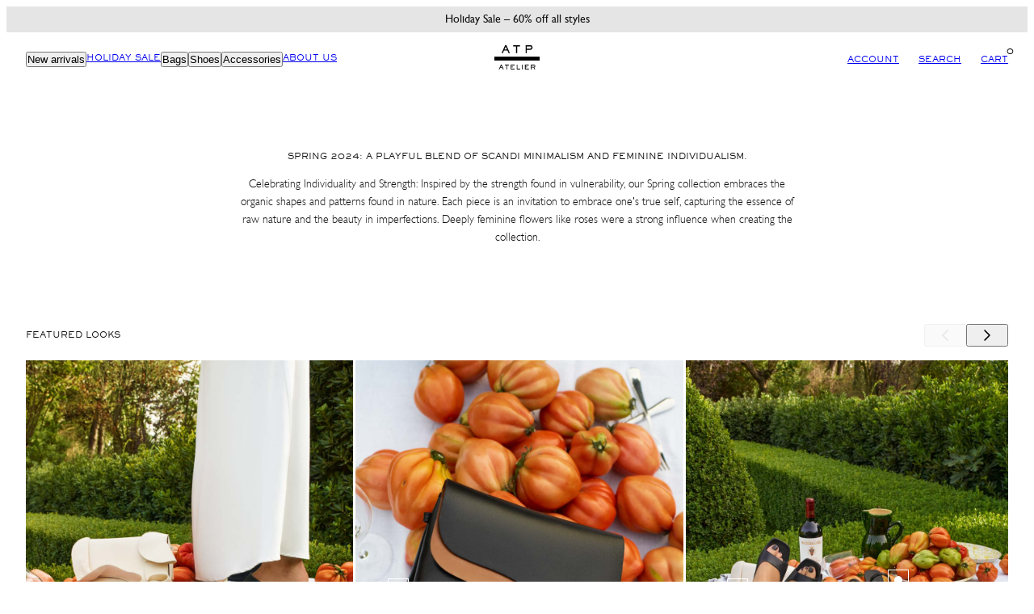

--- FILE ---
content_type: text/html; charset=utf-8
request_url: https://us.atpatelier.com/blogs/atp-atelier/spring-2024?shpxid=bdf08721-f95a-4e06-b6af-dc5bd620e608
body_size: 60669
content:
<!doctype html>
<html class="no-js template-article" lang="en">
  <head>
    <script>
  window.consentmo_gcm_initial_state = "";
  window.consentmo_gcm_state = "";
  window.consentmo_gcm_security_storage = "";
  window.consentmo_gcm_ad_storage = "";
  window.consentmo_gcm_analytics_storage = "";
  window.consentmo_gcm_functionality_storage = "";
  window.consentmo_gcm_personalization_storage = "";
  window.consentmo_gcm_ads_data_redaction = "";
  window.consentmo_gcm_url_passthrough = "";
  window.consentmo_gcm_data_layer_name = "";
  
  // Google Consent Mode V2 integration script from Consentmo GDPR
  window.isenseRules = {};
  window.isenseRules.gcm = {
      gcmVersion: 2,
      integrationVersion: 3,
      customChanges: false,
      consentUpdated: false,
      initialState: 7,
      isCustomizationEnabled: false,
      adsDataRedaction: true,
      urlPassthrough: false,
      dataLayer: 'dataLayer',
      categories: { ad_personalization: "marketing", ad_storage: "marketing", ad_user_data: "marketing", analytics_storage: "analytics", functionality_storage: "functionality", personalization_storage: "functionality", security_storage: "strict"},
      storage: { ad_personalization: "false", ad_storage: "false", ad_user_data: "false", analytics_storage: "false", functionality_storage: "false", personalization_storage: "false", security_storage: "false", wait_for_update: 2000 }
  };
  if(window.consentmo_gcm_state !== null && window.consentmo_gcm_state !== "" && window.consentmo_gcm_state !== "0") {
    window.isenseRules.gcm.isCustomizationEnabled = true;
    window.isenseRules.gcm.initialState = window.consentmo_gcm_initial_state === null || window.consentmo_gcm_initial_state.trim() === "" ? window.isenseRules.gcm.initialState : window.consentmo_gcm_initial_state;
    window.isenseRules.gcm.categories.ad_storage = window.consentmo_gcm_ad_storage === null || window.consentmo_gcm_ad_storage.trim() === "" ? window.isenseRules.gcm.categories.ad_storage : window.consentmo_gcm_ad_storage;
    window.isenseRules.gcm.categories.ad_user_data = window.consentmo_gcm_ad_storage === null || window.consentmo_gcm_ad_storage.trim() === "" ? window.isenseRules.gcm.categories.ad_user_data : window.consentmo_gcm_ad_storage;
    window.isenseRules.gcm.categories.ad_personalization = window.consentmo_gcm_ad_storage === null || window.consentmo_gcm_ad_storage.trim() === "" ? window.isenseRules.gcm.categories.ad_personalization : window.consentmo_gcm_ad_storage;
    window.isenseRules.gcm.categories.analytics_storage = window.consentmo_gcm_analytics_storage === null || window.consentmo_gcm_analytics_storage.trim() === "" ? window.isenseRules.gcm.categories.analytics_storage : window.consentmo_gcm_analytics_storage;
    window.isenseRules.gcm.categories.functionality_storage = window.consentmo_gcm_functionality_storage === null || window.consentmo_gcm_functionality_storage.trim() === "" ? window.isenseRules.gcm.categories.functionality_storage : window.consentmo_gcm_functionality_storage;
    window.isenseRules.gcm.categories.personalization_storage = window.consentmo_gcm_personalization_storage === null || window.consentmo_gcm_personalization_storage.trim() === "" ? window.isenseRules.gcm.categories.personalization_storage : window.consentmo_gcm_personalization_storage;
    window.isenseRules.gcm.categories.security_storage = window.consentmo_gcm_security_storage === null || window.consentmo_gcm_security_storage.trim() === "" ? window.isenseRules.gcm.categories.security_storage : window.consentmo_gcm_security_storage;
    window.isenseRules.gcm.urlPassthrough = window.consentmo_gcm_url_passthrough === null || window.consentmo_gcm_url_passthrough.trim() === "" ? window.isenseRules.gcm.urlPassthrough : window.consentmo_gcm_url_passthrough;
    window.isenseRules.gcm.adsDataRedaction = window.consentmo_gcm_ads_data_redaction === null || window.consentmo_gcm_ads_data_redaction.trim() === "" ? window.isenseRules.gcm.adsDataRedaction : window.consentmo_gcm_ads_data_redaction;
    window.isenseRules.gcm.dataLayer = window.consentmo_gcm_data_layer_name === null || window.consentmo_gcm_data_layer_name.trim() === "" ? window.isenseRules.gcm.dataLayer : window.consentmo_gcm_data_layer_name;
  }
  window.isenseRules.initializeGcm = function (rules) {
    if(window.isenseRules.gcm.isCustomizationEnabled) {
      rules.initialState = window.isenseRules.gcm.initialState;
      rules.urlPassthrough = window.isenseRules.gcm.urlPassthrough === true || window.isenseRules.gcm.urlPassthrough === 'true';
      rules.adsDataRedaction = window.isenseRules.gcm.adsDataRedaction === true || window.isenseRules.gcm.adsDataRedaction === 'true';
    }
    
    let initialState = parseInt(rules.initialState);
    let marketingBlocked = initialState === 0 || initialState === 2 || initialState === 5 || initialState === 7;
    let analyticsBlocked = initialState === 0 || initialState === 3 || initialState === 6 || initialState === 7;
    let functionalityBlocked = initialState === 4 || initialState === 5 || initialState === 6 || initialState === 7;

    let gdprCache = localStorage.getItem('gdprCache') ? JSON.parse(localStorage.getItem('gdprCache')) : null;
    if (gdprCache && typeof gdprCache.updatedPreferences !== "undefined") {
      let updatedPreferences = gdprCache.updatedPreferences;
      marketingBlocked = parseInt(updatedPreferences.indexOf('marketing')) > -1;
      analyticsBlocked = parseInt(updatedPreferences.indexOf('analytics')) > -1;
      functionalityBlocked = parseInt(updatedPreferences.indexOf('functionality')) > -1;
    }

    Object.entries(rules.categories).forEach(category => {
      if(rules.storage.hasOwnProperty(category[0])) {
        switch(category[1]) {
          case 'strict':
            rules.storage[category[0]] = "granted";
            break;
          case 'marketing':
            rules.storage[category[0]] = marketingBlocked ? "denied" : "granted";
            break;
          case 'analytics':
            rules.storage[category[0]] = analyticsBlocked ? "denied" : "granted";
            break;
          case 'functionality':
            rules.storage[category[0]] = functionalityBlocked ? "denied" : "granted";
            break;
        }
      }
    });
    rules.consentUpdated = true;
    isenseRules.gcm = rules;
  }

  // Google Consent Mode - initialization start
  window.isenseRules.initializeGcm({
    ...window.isenseRules.gcm,
    adsDataRedaction: true,
    urlPassthrough: false,
    initialState: 7
  });

  /*
  * initialState acceptable values:
  * 0 - Set both ad_storage and analytics_storage to denied
  * 1 - Set all categories to granted
  * 2 - Set only ad_storage to denied
  * 3 - Set only analytics_storage to denied
  * 4 - Set only functionality_storage to denied
  * 5 - Set both ad_storage and functionality_storage to denied
  * 6 - Set both analytics_storage and functionality_storage to denied
  * 7 - Set all categories to denied
  */

  window[window.isenseRules.gcm.dataLayer] = window[window.isenseRules.gcm.dataLayer] || [];
  function gtag() { window[window.isenseRules.gcm.dataLayer].push(arguments); }
  gtag("consent", "default", isenseRules.gcm.storage);
  isenseRules.gcm.adsDataRedaction && gtag("set", "ads_data_redaction", isenseRules.gcm.adsDataRedaction);
  isenseRules.gcm.urlPassthrough && gtag("set", "url_passthrough", isenseRules.gcm.urlPassthrough);
</script>
<meta charset="utf-8">
    <meta http-equiv="X-UA-Compatible" content="IE=edge">
    <meta name="viewport" content="initial-scale=1.0, minimum-scale=1.0, maximum-scale=1.0, user-scalable=no, width=device-width, height=device-height, target-densitydpi=device-dpi"><title>
      Spring 24
 &ndash; ATP Atelier</title><link rel="preconnect" href="https://cdn.shopify.com" crossorigin><link rel="preconnect" href="https://fonts.shopifycdn.com" crossorigin><link rel="icon" type="image/png" href="//us.atpatelier.com/cdn/shop/files/favicon-32x32.png?crop=center&height=32&v=1661163265&width=32"><script type="text/javascript" src="//us.atpatelier.com/cdn/shop/t/55/assets/vendor.js?v=57168011686213575631718202701" async="true"></script><style data-shopify>
      @font-face {
  font-family: Assistant;
  font-weight: 400;
  font-style: normal;
  font-display: swap;
  src: url("//us.atpatelier.com/cdn/fonts/assistant/assistant_n4.9120912a469cad1cc292572851508ca49d12e768.woff2") format("woff2"),
       url("//us.atpatelier.com/cdn/fonts/assistant/assistant_n4.6e9875ce64e0fefcd3f4446b7ec9036b3ddd2985.woff") format("woff");
}

      @font-face {
  font-family: Assistant;
  font-weight: 700;
  font-style: normal;
  font-display: swap;
  src: url("//us.atpatelier.com/cdn/fonts/assistant/assistant_n7.bf44452348ec8b8efa3aa3068825305886b1c83c.woff2") format("woff2"),
       url("//us.atpatelier.com/cdn/fonts/assistant/assistant_n7.0c887fee83f6b3bda822f1150b912c72da0f7b64.woff") format("woff");
}

      
      
      @font-face {
  font-family: Assistant;
  font-weight: 400;
  font-style: normal;
  font-display: swap;
  src: url("//us.atpatelier.com/cdn/fonts/assistant/assistant_n4.9120912a469cad1cc292572851508ca49d12e768.woff2") format("woff2"),
       url("//us.atpatelier.com/cdn/fonts/assistant/assistant_n4.6e9875ce64e0fefcd3f4446b7ec9036b3ddd2985.woff") format("woff");
}


      :root {
        --ideal-width: 1440px;
        --grid-gap-product: 0.3rem;
        /* Typography - Base/Body */
        --font-body-family: 'GillSansLight', sans-serif;
        --font-body-family-2: 'GillSansRegular', sans-serif;
        --font-body-style: normal;
        --font-body-weight: 400;
        --font-body-line-height: 1.6;
        --font-body-letter-spacing: 0px;
        /* Typography - Heading/Titles */
        --font-heading-family: 'ATSackersGothicMedium', sans-serif;
        --font-heading-family-2: 'ATSackersGothicLight', sans-serif;
        --font-heading-style: normal;
        --font-heading-weight: 400;
        --font-heading-line-height: 1.4;
        --font-heading-letter-spacing: 0px;--font-heading-text-transform: uppercase;/* Typography - Subheading/Subtitle */
        --font-subheader-family: 'ATSackersGothicMedium', sans-serif;
        --font-subheader-style: normal;
        --font-subheader-weight: 400;--font-subheader-text-transform: uppercase;--font-subheader-line-height: ;
        --font-subheader-letter-spacing: 0.6px ;
        /* Typography - Topbar */--font-topbar-family: Assistant, sans-serif;
        --font-topbar-style: normal;
        --font-topbar-weight: 400;--font-topbar-text-transform: none;--font-topbar-line-height: 1.6;
        --font-topbar-letter-spacing: 0px ;
        /* Typography - Navigation */--font-navigation-family: Assistant, sans-serif;
        --font-navigation-style: normal;
        --font-navigation-weight: 400;--font-navigation-text-transform: uppercase;--font-navigation-line-height: 1.6;
        --font-navigation-letter-spacing: 0px ;
        /* Primary colors */
        --primary-foreground: #111;
        --primary-background: #fff;
        --primary-borders:    #000000;
        /* Accent colors */
        --accent-foreground: #fff;
        --accent-background: #111;
        --accent-borders:    #ffffff;
        /* Announcement bar colors */
        --announcement-foreground:  #111;
        --announcement-background:  #e5e5e5;
        --announcement-height: 32px;
        /* Header colors */
        --header-foreground:  #000;
        --header-background:  #fff;--header-light-foreground: #000;--header-light-background: #fff;--header-dark-foreground: #fff;--header-dark-background: #000;/* Footer colors */
        --footer-foreground:  #000000;
        --footer-background:  #ffffff;
        /* Drawers and modals */
        --modals-and-drawers-background: #fff;--modals-and-drawers-background-darken: #f2f2f2;--modals-and-drawers-foreground: #111;
        --modals-and-drawers-borders: #ddd;--modals-and-drawers-overlay-foreground: #fff;
        --modals-and-drawers-overlay-background: rgba(245, 245, 245, 0.6);
        /* Badge colors */
        --badge-sale: #dd4242;
        --badge-new: #41d6a2;
        --badge-preorder: #111;
        --badge-new-header: #ff0000;

        /* Indicator colors */
        --success: #4FB54A;
        --warning: #FCC13C;
        --error: #DD4242;
        /* Special colors */--cart-dot-foreground: #000;--cart-dot-background: #ffffff;
        --soldout: #DD4242;
        --placeholder-bg: rgba(233, 233, 233);
        /* Button colors */
        --button-primary-foreground: var(--primary-background);
        --button-primary-background: var(--primary-foreground);
        --button-accent-foreground: var(--accent-background);
        --button-accent-background: var(--accent-foreground);
        --button-radius: 0px;
        --inputs-border-width: 1px;
        --icon-stroke: 1.5;
      }

      html {font-size: 62.5%;

        --gutter: 16px;
        --grid-gap: var(--gutter);
        --max-col-width: 105px
      }

      body {
        font-size: 1.4rem;
        font-family: var(--font-body-family);
        font-style: var(--font-body-style);
        font-weight: var(--font-body-weight);
        line-height: var(--font-body-line-height);
        letter-spacing: var(--font-body-letter-spacing);
      }
      h1,.h1      { font-size: 1.8rem; }
      h2,.h2      { font-size: 1rem; }
      h3,.h3      { font-size: 1rem; }
      h4,.h4      { font-size: 1rem;; }
      h5,.h5      { font-size: 1rem; }
      h6,.h6      { font-size: 1rem; }
      .caption    { font-size: 1.4rem; }
      small,
      .small      { font-size: 1rem; }
      .subdued    { font-size: 2.0rem; }
      .enlarge    { font-size: 2.0rem; }
      .bigger     { font-size: 1.8rem; }
      .big        { font-size: 1.7rem; }
      .normal     { font-size: 1.4rem; }
      .subheading {
        font-size: 1rem;
        font-family: var(--font-subheader-family);
        font-weight: var(--font-subheader-weight);
        font-style: var(--font-subheader-style);
        letter-spacing: var(--font-subheader-letter-spacing);
        line-height:  var(--font-subheader-line-height);
        text-transform: var(--font-subheader-text-transform);
      }

      h1, h2, h3, h4, h5, h6,
      .h1, .h2, .h3, .h4, .h5, .h6 {
        font-family: var(--font-heading-family);
        font-style: var(--font-heading-style);
        font-weight: var(--font-heading-weight);
        line-height: var(--font-heading-line-height);
        letter-spacing: var(--font-heading-letter-spacing);
        text-transform: var(--font-heading-text-transform);
        word-break: break-word;
      }
      @media only screen and (min-width: 769px) {
        html {font-size: 62.5%;

          --gutter: 24px;
          --grid-gap: var(--gutter);
          --max-col-width: 98px
        }
        body        { font-size: 1.4rem; }
        h1,.h1      { font-size: 1.8rem; }
        h2,.h2      { font-size: 1rem; }
        h3,.h3      { font-size: 1rem; }
        h4,.h4      { font-size: 1rem;; }
        h5,.h5      { font-size: 1rem; }
        h6,.h6      { font-size: 1rem; }
        .caption    { font-size: 1.4rem; }
        small,
        .small      { font-size: 1.2rem; }
        .subdued    { font-size: 2.0rem; }
        .enlarge    { font-size: 2.0rem; }
        .bigger     { font-size: 1.8rem; }
        .big        { font-size: 1.7rem; }
        .normal     { font-size: 1.4rem; }
        .subheading { font-size: 1.0rem; }
      }
    </style>
    
    <link href="//us.atpatelier.com/cdn/shop/t/55/assets/critical.css?v=46787120023180539151718202701" rel="stylesheet" type="text/css" media="all" />
    <link href="//us.atpatelier.com/cdn/shop/t/55/assets/grid.css?v=70319146477902890771718202701" rel="stylesheet" type="text/css" media="all" />
    <link href="//us.atpatelier.com/cdn/shop/t/55/assets/card.css?v=149899805114904367941718202701" rel="stylesheet" type="text/css" media="all" />
    <link href="//us.atpatelier.com/cdn/shop/t/55/assets/sliders.css?v=84372239390136296611718202701" rel="stylesheet" type="text/css" media="all" />
    <link href="//us.atpatelier.com/cdn/shop/t/55/assets/accessibility.css?v=104002040122557912271718202701" rel="stylesheet" type="text/css" media="all" />
<link rel="preload" as="style" href="//us.atpatelier.com/cdn/shop/t/55/assets/reset.css?v=51755717342657650021718202701" onload="this.rel='stylesheet'">
    <link rel="preload" as="style" href="//us.atpatelier.com/cdn/shop/t/55/assets/photoswipe.css?v=153457070227794217951718202701" onload="this.rel='stylesheet'">

    <link href="//us.atpatelier.com/cdn/shop/t/55/assets/atp.css?v=37918294203370305191718202936" rel="stylesheet" type="text/css" media="all" /> <script type="text/javascript" src="//us.atpatelier.com/cdn/shop/t/55/assets/global.js?v=137706160849105354991718202701" defer="defer"></script>
    <script type="text/javascript" src="//us.atpatelier.com/cdn/shop/t/55/assets/predictive-search.js?v=11469979776616244401718202701" defer="defer"></script><script>window.performance && window.performance.mark && window.performance.mark('shopify.content_for_header.start');</script><meta name="google-site-verification" content="1fxNfPDGZFe1mu3yYk-PbUPTnoKn2w3bTf6nBtpVtOQ">
<meta name="facebook-domain-verification" content="v07t48pbt8tio2zj3hm2cvo3picexh">
<meta id="shopify-digital-wallet" name="shopify-digital-wallet" content="/63045402861/digital_wallets/dialog">
<meta name="shopify-checkout-api-token" content="0f394c20a46443dac6359c2a677302ea">
<meta id="in-context-paypal-metadata" data-shop-id="63045402861" data-venmo-supported="false" data-environment="production" data-locale="en_US" data-paypal-v4="true" data-currency="USD">
<link rel="alternate" type="application/atom+xml" title="Feed" href="/blogs/atp-atelier.atom" />
<link rel="alternate" hreflang="x-default" href="https://atpatelier.com/blogs/atp-atelier/spring-2024">
<link rel="alternate" hreflang="en" href="https://atpatelier.com/blogs/atp-atelier/spring-2024">
<link rel="alternate" hreflang="sv" href="https://atpatelier.com/sv/blogs/atp-atelier/spring-2024">
<link rel="alternate" hreflang="en-FI" href="https://atpatelier.com/en-eu/blogs/atp-atelier/spring-2024">
<link rel="alternate" hreflang="en-DE" href="https://atpatelier.com/en-eu/blogs/atp-atelier/spring-2024">
<link rel="alternate" hreflang="en-AT" href="https://atpatelier.com/en-eu/blogs/atp-atelier/spring-2024">
<link rel="alternate" hreflang="en-BE" href="https://atpatelier.com/en-eu/blogs/atp-atelier/spring-2024">
<link rel="alternate" hreflang="en-BG" href="https://atpatelier.com/en-eu/blogs/atp-atelier/spring-2024">
<link rel="alternate" hreflang="en-HR" href="https://atpatelier.com/en-eu/blogs/atp-atelier/spring-2024">
<link rel="alternate" hreflang="en-CY" href="https://atpatelier.com/en-eu/blogs/atp-atelier/spring-2024">
<link rel="alternate" hreflang="en-CZ" href="https://atpatelier.com/en-eu/blogs/atp-atelier/spring-2024">
<link rel="alternate" hreflang="en-EE" href="https://atpatelier.com/en-eu/blogs/atp-atelier/spring-2024">
<link rel="alternate" hreflang="en-FR" href="https://atpatelier.com/en-eu/blogs/atp-atelier/spring-2024">
<link rel="alternate" hreflang="en-GR" href="https://atpatelier.com/en-eu/blogs/atp-atelier/spring-2024">
<link rel="alternate" hreflang="en-HU" href="https://atpatelier.com/en-eu/blogs/atp-atelier/spring-2024">
<link rel="alternate" hreflang="en-IE" href="https://atpatelier.com/en-eu/blogs/atp-atelier/spring-2024">
<link rel="alternate" hreflang="en-IT" href="https://atpatelier.com/en-eu/blogs/atp-atelier/spring-2024">
<link rel="alternate" hreflang="en-LV" href="https://atpatelier.com/en-eu/blogs/atp-atelier/spring-2024">
<link rel="alternate" hreflang="en-LT" href="https://atpatelier.com/en-eu/blogs/atp-atelier/spring-2024">
<link rel="alternate" hreflang="en-LU" href="https://atpatelier.com/en-eu/blogs/atp-atelier/spring-2024">
<link rel="alternate" hreflang="en-MT" href="https://atpatelier.com/en-eu/blogs/atp-atelier/spring-2024">
<link rel="alternate" hreflang="en-NL" href="https://atpatelier.com/en-eu/blogs/atp-atelier/spring-2024">
<link rel="alternate" hreflang="en-PL" href="https://atpatelier.com/en-eu/blogs/atp-atelier/spring-2024">
<link rel="alternate" hreflang="en-PT" href="https://atpatelier.com/en-eu/blogs/atp-atelier/spring-2024">
<link rel="alternate" hreflang="en-RO" href="https://atpatelier.com/en-eu/blogs/atp-atelier/spring-2024">
<link rel="alternate" hreflang="en-SK" href="https://atpatelier.com/en-eu/blogs/atp-atelier/spring-2024">
<link rel="alternate" hreflang="en-SI" href="https://atpatelier.com/en-eu/blogs/atp-atelier/spring-2024">
<link rel="alternate" hreflang="en-ES" href="https://atpatelier.com/en-eu/blogs/atp-atelier/spring-2024">
<link rel="alternate" hreflang="en-NO" href="https://atpatelier.com/en-no/blogs/atp-atelier/spring-2024">
<link rel="alternate" hreflang="en-DK" href="https://atpatelier.com/en-dk/blogs/atp-atelier/spring-2024">
<link rel="alternate" hreflang="en-GB" href="https://atpatelier.com/en-gb/blogs/atp-atelier/spring-2024">
<link rel="alternate" hreflang="en-CH" href="https://atpatelier.com/en-europe/blogs/atp-atelier/spring-2024">
<link rel="alternate" hreflang="en-LI" href="https://atpatelier.com/en-europe/blogs/atp-atelier/spring-2024">
<link rel="alternate" hreflang="en-MC" href="https://atpatelier.com/en-europe/blogs/atp-atelier/spring-2024">
<link rel="alternate" hreflang="en-US" href="https://us.atpatelier.com/blogs/atp-atelier/spring-2024">
<link rel="alternate" hreflang="en-CA" href="https://us.atpatelier.com/blogs/atp-atelier/spring-2024">
<script async="async" src="/checkouts/internal/preloads.js?locale=en-US"></script>
<link rel="preconnect" href="https://shop.app" crossorigin="anonymous">
<script async="async" src="https://shop.app/checkouts/internal/preloads.js?locale=en-US&shop_id=63045402861" crossorigin="anonymous"></script>
<script id="apple-pay-shop-capabilities" type="application/json">{"shopId":63045402861,"countryCode":"SE","currencyCode":"USD","merchantCapabilities":["supports3DS"],"merchantId":"gid:\/\/shopify\/Shop\/63045402861","merchantName":"ATP Atelier","requiredBillingContactFields":["postalAddress","email","phone"],"requiredShippingContactFields":["postalAddress","email","phone"],"shippingType":"shipping","supportedNetworks":["visa","maestro","masterCard","amex"],"total":{"type":"pending","label":"ATP Atelier","amount":"1.00"},"shopifyPaymentsEnabled":true,"supportsSubscriptions":true}</script>
<script id="shopify-features" type="application/json">{"accessToken":"0f394c20a46443dac6359c2a677302ea","betas":["rich-media-storefront-analytics"],"domain":"us.atpatelier.com","predictiveSearch":true,"shopId":63045402861,"locale":"en"}</script>
<script>var Shopify = Shopify || {};
Shopify.shop = "atp-atelier-all-tomorrows-parties.myshopify.com";
Shopify.locale = "en";
Shopify.currency = {"active":"USD","rate":"1.0"};
Shopify.country = "US";
Shopify.theme = {"name":"ATP ATELIER.COM V15 - FALL 25","id":163222847833,"schema_name":"Swan","schema_version":"0.1.0","theme_store_id":887,"role":"main"};
Shopify.theme.handle = "null";
Shopify.theme.style = {"id":null,"handle":null};
Shopify.cdnHost = "us.atpatelier.com/cdn";
Shopify.routes = Shopify.routes || {};
Shopify.routes.root = "/";</script>
<script type="module">!function(o){(o.Shopify=o.Shopify||{}).modules=!0}(window);</script>
<script>!function(o){function n(){var o=[];function n(){o.push(Array.prototype.slice.apply(arguments))}return n.q=o,n}var t=o.Shopify=o.Shopify||{};t.loadFeatures=n(),t.autoloadFeatures=n()}(window);</script>
<script>
  window.ShopifyPay = window.ShopifyPay || {};
  window.ShopifyPay.apiHost = "shop.app\/pay";
  window.ShopifyPay.redirectState = null;
</script>
<script id="shop-js-analytics" type="application/json">{"pageType":"article"}</script>
<script defer="defer" async type="module" src="//us.atpatelier.com/cdn/shopifycloud/shop-js/modules/v2/client.init-shop-cart-sync_BT-GjEfc.en.esm.js"></script>
<script defer="defer" async type="module" src="//us.atpatelier.com/cdn/shopifycloud/shop-js/modules/v2/chunk.common_D58fp_Oc.esm.js"></script>
<script defer="defer" async type="module" src="//us.atpatelier.com/cdn/shopifycloud/shop-js/modules/v2/chunk.modal_xMitdFEc.esm.js"></script>
<script type="module">
  await import("//us.atpatelier.com/cdn/shopifycloud/shop-js/modules/v2/client.init-shop-cart-sync_BT-GjEfc.en.esm.js");
await import("//us.atpatelier.com/cdn/shopifycloud/shop-js/modules/v2/chunk.common_D58fp_Oc.esm.js");
await import("//us.atpatelier.com/cdn/shopifycloud/shop-js/modules/v2/chunk.modal_xMitdFEc.esm.js");

  window.Shopify.SignInWithShop?.initShopCartSync?.({"fedCMEnabled":true,"windoidEnabled":true});

</script>
<script>
  window.Shopify = window.Shopify || {};
  if (!window.Shopify.featureAssets) window.Shopify.featureAssets = {};
  window.Shopify.featureAssets['shop-js'] = {"shop-cart-sync":["modules/v2/client.shop-cart-sync_DZOKe7Ll.en.esm.js","modules/v2/chunk.common_D58fp_Oc.esm.js","modules/v2/chunk.modal_xMitdFEc.esm.js"],"init-fed-cm":["modules/v2/client.init-fed-cm_B6oLuCjv.en.esm.js","modules/v2/chunk.common_D58fp_Oc.esm.js","modules/v2/chunk.modal_xMitdFEc.esm.js"],"shop-cash-offers":["modules/v2/client.shop-cash-offers_D2sdYoxE.en.esm.js","modules/v2/chunk.common_D58fp_Oc.esm.js","modules/v2/chunk.modal_xMitdFEc.esm.js"],"shop-login-button":["modules/v2/client.shop-login-button_QeVjl5Y3.en.esm.js","modules/v2/chunk.common_D58fp_Oc.esm.js","modules/v2/chunk.modal_xMitdFEc.esm.js"],"pay-button":["modules/v2/client.pay-button_DXTOsIq6.en.esm.js","modules/v2/chunk.common_D58fp_Oc.esm.js","modules/v2/chunk.modal_xMitdFEc.esm.js"],"shop-button":["modules/v2/client.shop-button_DQZHx9pm.en.esm.js","modules/v2/chunk.common_D58fp_Oc.esm.js","modules/v2/chunk.modal_xMitdFEc.esm.js"],"avatar":["modules/v2/client.avatar_BTnouDA3.en.esm.js"],"init-windoid":["modules/v2/client.init-windoid_CR1B-cfM.en.esm.js","modules/v2/chunk.common_D58fp_Oc.esm.js","modules/v2/chunk.modal_xMitdFEc.esm.js"],"init-shop-for-new-customer-accounts":["modules/v2/client.init-shop-for-new-customer-accounts_C_vY_xzh.en.esm.js","modules/v2/client.shop-login-button_QeVjl5Y3.en.esm.js","modules/v2/chunk.common_D58fp_Oc.esm.js","modules/v2/chunk.modal_xMitdFEc.esm.js"],"init-shop-email-lookup-coordinator":["modules/v2/client.init-shop-email-lookup-coordinator_BI7n9ZSv.en.esm.js","modules/v2/chunk.common_D58fp_Oc.esm.js","modules/v2/chunk.modal_xMitdFEc.esm.js"],"init-shop-cart-sync":["modules/v2/client.init-shop-cart-sync_BT-GjEfc.en.esm.js","modules/v2/chunk.common_D58fp_Oc.esm.js","modules/v2/chunk.modal_xMitdFEc.esm.js"],"shop-toast-manager":["modules/v2/client.shop-toast-manager_DiYdP3xc.en.esm.js","modules/v2/chunk.common_D58fp_Oc.esm.js","modules/v2/chunk.modal_xMitdFEc.esm.js"],"init-customer-accounts":["modules/v2/client.init-customer-accounts_D9ZNqS-Q.en.esm.js","modules/v2/client.shop-login-button_QeVjl5Y3.en.esm.js","modules/v2/chunk.common_D58fp_Oc.esm.js","modules/v2/chunk.modal_xMitdFEc.esm.js"],"init-customer-accounts-sign-up":["modules/v2/client.init-customer-accounts-sign-up_iGw4briv.en.esm.js","modules/v2/client.shop-login-button_QeVjl5Y3.en.esm.js","modules/v2/chunk.common_D58fp_Oc.esm.js","modules/v2/chunk.modal_xMitdFEc.esm.js"],"shop-follow-button":["modules/v2/client.shop-follow-button_CqMgW2wH.en.esm.js","modules/v2/chunk.common_D58fp_Oc.esm.js","modules/v2/chunk.modal_xMitdFEc.esm.js"],"checkout-modal":["modules/v2/client.checkout-modal_xHeaAweL.en.esm.js","modules/v2/chunk.common_D58fp_Oc.esm.js","modules/v2/chunk.modal_xMitdFEc.esm.js"],"shop-login":["modules/v2/client.shop-login_D91U-Q7h.en.esm.js","modules/v2/chunk.common_D58fp_Oc.esm.js","modules/v2/chunk.modal_xMitdFEc.esm.js"],"lead-capture":["modules/v2/client.lead-capture_BJmE1dJe.en.esm.js","modules/v2/chunk.common_D58fp_Oc.esm.js","modules/v2/chunk.modal_xMitdFEc.esm.js"],"payment-terms":["modules/v2/client.payment-terms_Ci9AEqFq.en.esm.js","modules/v2/chunk.common_D58fp_Oc.esm.js","modules/v2/chunk.modal_xMitdFEc.esm.js"]};
</script>
<script>(function() {
  var isLoaded = false;
  function asyncLoad() {
    if (isLoaded) return;
    isLoaded = true;
    var urls = ["https:\/\/analyzely.gropulse.com\/js\/active.js?shop=atp-atelier-all-tomorrows-parties.myshopify.com","https:\/\/connect.nosto.com\/include\/script\/shopify-63045402861.js?shop=atp-atelier-all-tomorrows-parties.myshopify.com"];
    for (var i = 0; i < urls.length; i++) {
      var s = document.createElement('script');
      s.type = 'text/javascript';
      s.async = true;
      s.src = urls[i];
      var x = document.getElementsByTagName('script')[0];
      x.parentNode.insertBefore(s, x);
    }
  };
  if(window.attachEvent) {
    window.attachEvent('onload', asyncLoad);
  } else {
    window.addEventListener('load', asyncLoad, false);
  }
})();</script>
<script id="__st">var __st={"a":63045402861,"offset":3600,"reqid":"40c99966-62bd-4e1c-909a-f9ed0a9022b9-1769346698","pageurl":"us.atpatelier.com\/blogs\/atp-atelier\/spring-2024?shpxid=bdf08721-f95a-4e06-b6af-dc5bd620e608","s":"articles-607431426393","u":"ec2d9060699d","p":"article","rtyp":"article","rid":607431426393};</script>
<script>window.ShopifyPaypalV4VisibilityTracking = true;</script>
<script id="captcha-bootstrap">!function(){'use strict';const t='contact',e='account',n='new_comment',o=[[t,t],['blogs',n],['comments',n],[t,'customer']],c=[[e,'customer_login'],[e,'guest_login'],[e,'recover_customer_password'],[e,'create_customer']],r=t=>t.map((([t,e])=>`form[action*='/${t}']:not([data-nocaptcha='true']) input[name='form_type'][value='${e}']`)).join(','),a=t=>()=>t?[...document.querySelectorAll(t)].map((t=>t.form)):[];function s(){const t=[...o],e=r(t);return a(e)}const i='password',u='form_key',d=['recaptcha-v3-token','g-recaptcha-response','h-captcha-response',i],f=()=>{try{return window.sessionStorage}catch{return}},m='__shopify_v',_=t=>t.elements[u];function p(t,e,n=!1){try{const o=window.sessionStorage,c=JSON.parse(o.getItem(e)),{data:r}=function(t){const{data:e,action:n}=t;return t[m]||n?{data:e,action:n}:{data:t,action:n}}(c);for(const[e,n]of Object.entries(r))t.elements[e]&&(t.elements[e].value=n);n&&o.removeItem(e)}catch(o){console.error('form repopulation failed',{error:o})}}const l='form_type',E='cptcha';function T(t){t.dataset[E]=!0}const w=window,h=w.document,L='Shopify',v='ce_forms',y='captcha';let A=!1;((t,e)=>{const n=(g='f06e6c50-85a8-45c8-87d0-21a2b65856fe',I='https://cdn.shopify.com/shopifycloud/storefront-forms-hcaptcha/ce_storefront_forms_captcha_hcaptcha.v1.5.2.iife.js',D={infoText:'Protected by hCaptcha',privacyText:'Privacy',termsText:'Terms'},(t,e,n)=>{const o=w[L][v],c=o.bindForm;if(c)return c(t,g,e,D).then(n);var r;o.q.push([[t,g,e,D],n]),r=I,A||(h.body.append(Object.assign(h.createElement('script'),{id:'captcha-provider',async:!0,src:r})),A=!0)});var g,I,D;w[L]=w[L]||{},w[L][v]=w[L][v]||{},w[L][v].q=[],w[L][y]=w[L][y]||{},w[L][y].protect=function(t,e){n(t,void 0,e),T(t)},Object.freeze(w[L][y]),function(t,e,n,w,h,L){const[v,y,A,g]=function(t,e,n){const i=e?o:[],u=t?c:[],d=[...i,...u],f=r(d),m=r(i),_=r(d.filter((([t,e])=>n.includes(e))));return[a(f),a(m),a(_),s()]}(w,h,L),I=t=>{const e=t.target;return e instanceof HTMLFormElement?e:e&&e.form},D=t=>v().includes(t);t.addEventListener('submit',(t=>{const e=I(t);if(!e)return;const n=D(e)&&!e.dataset.hcaptchaBound&&!e.dataset.recaptchaBound,o=_(e),c=g().includes(e)&&(!o||!o.value);(n||c)&&t.preventDefault(),c&&!n&&(function(t){try{if(!f())return;!function(t){const e=f();if(!e)return;const n=_(t);if(!n)return;const o=n.value;o&&e.removeItem(o)}(t);const e=Array.from(Array(32),(()=>Math.random().toString(36)[2])).join('');!function(t,e){_(t)||t.append(Object.assign(document.createElement('input'),{type:'hidden',name:u})),t.elements[u].value=e}(t,e),function(t,e){const n=f();if(!n)return;const o=[...t.querySelectorAll(`input[type='${i}']`)].map((({name:t})=>t)),c=[...d,...o],r={};for(const[a,s]of new FormData(t).entries())c.includes(a)||(r[a]=s);n.setItem(e,JSON.stringify({[m]:1,action:t.action,data:r}))}(t,e)}catch(e){console.error('failed to persist form',e)}}(e),e.submit())}));const S=(t,e)=>{t&&!t.dataset[E]&&(n(t,e.some((e=>e===t))),T(t))};for(const o of['focusin','change'])t.addEventListener(o,(t=>{const e=I(t);D(e)&&S(e,y())}));const B=e.get('form_key'),M=e.get(l),P=B&&M;t.addEventListener('DOMContentLoaded',(()=>{const t=y();if(P)for(const e of t)e.elements[l].value===M&&p(e,B);[...new Set([...A(),...v().filter((t=>'true'===t.dataset.shopifyCaptcha))])].forEach((e=>S(e,t)))}))}(h,new URLSearchParams(w.location.search),n,t,e,['guest_login'])})(!0,!0)}();</script>
<script integrity="sha256-4kQ18oKyAcykRKYeNunJcIwy7WH5gtpwJnB7kiuLZ1E=" data-source-attribution="shopify.loadfeatures" defer="defer" src="//us.atpatelier.com/cdn/shopifycloud/storefront/assets/storefront/load_feature-a0a9edcb.js" crossorigin="anonymous"></script>
<script crossorigin="anonymous" defer="defer" src="//us.atpatelier.com/cdn/shopifycloud/storefront/assets/shopify_pay/storefront-65b4c6d7.js?v=20250812"></script>
<script data-source-attribution="shopify.dynamic_checkout.dynamic.init">var Shopify=Shopify||{};Shopify.PaymentButton=Shopify.PaymentButton||{isStorefrontPortableWallets:!0,init:function(){window.Shopify.PaymentButton.init=function(){};var t=document.createElement("script");t.src="https://us.atpatelier.com/cdn/shopifycloud/portable-wallets/latest/portable-wallets.en.js",t.type="module",document.head.appendChild(t)}};
</script>
<script data-source-attribution="shopify.dynamic_checkout.buyer_consent">
  function portableWalletsHideBuyerConsent(e){var t=document.getElementById("shopify-buyer-consent"),n=document.getElementById("shopify-subscription-policy-button");t&&n&&(t.classList.add("hidden"),t.setAttribute("aria-hidden","true"),n.removeEventListener("click",e))}function portableWalletsShowBuyerConsent(e){var t=document.getElementById("shopify-buyer-consent"),n=document.getElementById("shopify-subscription-policy-button");t&&n&&(t.classList.remove("hidden"),t.removeAttribute("aria-hidden"),n.addEventListener("click",e))}window.Shopify?.PaymentButton&&(window.Shopify.PaymentButton.hideBuyerConsent=portableWalletsHideBuyerConsent,window.Shopify.PaymentButton.showBuyerConsent=portableWalletsShowBuyerConsent);
</script>
<script data-source-attribution="shopify.dynamic_checkout.cart.bootstrap">document.addEventListener("DOMContentLoaded",(function(){function t(){return document.querySelector("shopify-accelerated-checkout-cart, shopify-accelerated-checkout")}if(t())Shopify.PaymentButton.init();else{new MutationObserver((function(e,n){t()&&(Shopify.PaymentButton.init(),n.disconnect())})).observe(document.body,{childList:!0,subtree:!0})}}));
</script>
<link id="shopify-accelerated-checkout-styles" rel="stylesheet" media="screen" href="https://us.atpatelier.com/cdn/shopifycloud/portable-wallets/latest/accelerated-checkout-backwards-compat.css" crossorigin="anonymous">
<style id="shopify-accelerated-checkout-cart">
        #shopify-buyer-consent {
  margin-top: 1em;
  display: inline-block;
  width: 100%;
}

#shopify-buyer-consent.hidden {
  display: none;
}

#shopify-subscription-policy-button {
  background: none;
  border: none;
  padding: 0;
  text-decoration: underline;
  font-size: inherit;
  cursor: pointer;
}

#shopify-subscription-policy-button::before {
  box-shadow: none;
}

      </style>

<script>window.performance && window.performance.mark && window.performance.mark('shopify.content_for_header.end');</script>

      <meta name="description" content="SPRING 2024: A PLAYFUL BLEND OF SCANDI MINIMALISM AND FEMININE INDIVIDUALISM. Celebrating Individuality and Strength: Inspired by the strength found in vulnerability, our Spring collection embraces the organic shapes and patterns found in nature. Each piece is an invitation to embrace one&#39;s true self, capturing the ess">
    
    <link rel="canonical" href="https://us.atpatelier.com/blogs/atp-atelier/spring-2024">
    

<meta property="og:site_name" content="ATP Atelier">
<meta property="og:url" content="https://us.atpatelier.com/blogs/atp-atelier/spring-2024">
<meta property="og:title" content="Spring 24">
<meta property="og:type" content="article">
<meta property="og:description" content="SPRING 2024: A PLAYFUL BLEND OF SCANDI MINIMALISM AND FEMININE INDIVIDUALISM. Celebrating Individuality and Strength: Inspired by the strength found in vulnerability, our Spring collection embraces the organic shapes and patterns found in nature. Each piece is an invitation to embrace one&#39;s true self, capturing the ess"><meta property="og:image" content="http://us.atpatelier.com/cdn/shop/articles/Fossalto_Linen_Leather_Heeled_Sandals-Spring24_Atp_Atelier_010_v2_b5354870-2578-4e3b-bbac-1c0aa7e8fd4d.jpg?v=1741685346">
  <meta property="og:image:secure_url" content="https://us.atpatelier.com/cdn/shop/articles/Fossalto_Linen_Leather_Heeled_Sandals-Spring24_Atp_Atelier_010_v2_b5354870-2578-4e3b-bbac-1c0aa7e8fd4d.jpg?v=1741685346">
  <meta property="og:image:width" content="1500">
  <meta property="og:image:height" content="2001"><meta name="twitter:card" content="summary_large_image">
<meta name="twitter:title" content="Spring 24">
<meta name="twitter:description" content="SPRING 2024: A PLAYFUL BLEND OF SCANDI MINIMALISM AND FEMININE INDIVIDUALISM. Celebrating Individuality and Strength: Inspired by the strength found in vulnerability, our Spring collection embraces the organic shapes and patterns found in nature. Each piece is an invitation to embrace one&#39;s true self, capturing the ess">

    <script>
      document.documentElement.className = document.documentElement.className.replace('no-js', 'js');
    </script>

    <meta name="theme-color" content="#fff "><!-- Google Tag Manager -->
      <script>(function(w,d,s,l,i){w[l]=w[l]||[];w[l].push({'gtm.start':
      new Date().getTime(),event:'gtm.js'});var f=d.getElementsByTagName(s)[0],
      j=d.createElement(s),dl=l!='dataLayer'?'&l='+l:'';j.async=true;j.src=
      'https://www.googletagmanager.com/gtm.js?id='+i+dl;f.parentNode.insertBefore(j,f);
      })(window,document,'script','dataLayer','GTM-KK88Q99');
      </script>
      <!-- End Google Tag Manager -->
<script type="text/javascript">
    (function(c,l,a,r,i,t,y){
        c[a]=c[a]||function(){(c[a].q=c[a].q||[]).push(arguments)};
        t=l.createElement(r);t.async=1;t.src="https://www.clarity.ms/tag/"+i;
        y=l.getElementsByTagName(r)[0];y.parentNode.insertBefore(t,y);
    })(window, document, "clarity", "script", "g2s4ykjxz0");
</script>
  <!-- BEGIN app block: shopify://apps/consentmo-gdpr/blocks/gdpr_cookie_consent/4fbe573f-a377-4fea-9801-3ee0858cae41 -->


<!-- END app block --><!-- BEGIN app block: shopify://apps/klaviyo-email-marketing-sms/blocks/klaviyo-onsite-embed/2632fe16-c075-4321-a88b-50b567f42507 -->












  <script async src="https://static.klaviyo.com/onsite/js/SY96cY/klaviyo.js?company_id=SY96cY"></script>
  <script>!function(){if(!window.klaviyo){window._klOnsite=window._klOnsite||[];try{window.klaviyo=new Proxy({},{get:function(n,i){return"push"===i?function(){var n;(n=window._klOnsite).push.apply(n,arguments)}:function(){for(var n=arguments.length,o=new Array(n),w=0;w<n;w++)o[w]=arguments[w];var t="function"==typeof o[o.length-1]?o.pop():void 0,e=new Promise((function(n){window._klOnsite.push([i].concat(o,[function(i){t&&t(i),n(i)}]))}));return e}}})}catch(n){window.klaviyo=window.klaviyo||[],window.klaviyo.push=function(){var n;(n=window._klOnsite).push.apply(n,arguments)}}}}();</script>

  




  <script>
    window.klaviyoReviewsProductDesignMode = false
  </script>



  <!-- BEGIN app snippet: customer-hub-data --><script>
  if (!window.customerHub) {
    window.customerHub = {};
  }
  window.customerHub.storefrontRoutes = {
    login: "/account/login?return_url=%2F%23k-hub",
    register: "/account/register?return_url=%2F%23k-hub",
    logout: "/account/logout",
    profile: "/account",
    addresses: "/account/addresses",
  };
  
  window.customerHub.userId = null;
  
  window.customerHub.storeDomain = "atp-atelier-all-tomorrows-parties.myshopify.com";

  

  
    window.customerHub.storeLocale = {
        currentLanguage: 'en',
        currentCountry: 'US',
        availableLanguages: [
          
            {
              iso_code: 'en',
              endonym_name: 'English'
            }
          
        ],
        availableCountries: [
          
            {
              iso_code: 'DZ',
              name: 'Algeria',
              currency_code: 'EUR'
            },
          
            {
              iso_code: 'AU',
              name: 'Australia',
              currency_code: 'EUR'
            },
          
            {
              iso_code: 'AT',
              name: 'Austria',
              currency_code: 'EUR'
            },
          
            {
              iso_code: 'AZ',
              name: 'Azerbaijan',
              currency_code: 'EUR'
            },
          
            {
              iso_code: 'BH',
              name: 'Bahrain',
              currency_code: 'EUR'
            },
          
            {
              iso_code: 'BE',
              name: 'Belgium',
              currency_code: 'EUR'
            },
          
            {
              iso_code: 'BG',
              name: 'Bulgaria',
              currency_code: 'EUR'
            },
          
            {
              iso_code: 'CA',
              name: 'Canada',
              currency_code: 'USD'
            },
          
            {
              iso_code: 'HR',
              name: 'Croatia',
              currency_code: 'EUR'
            },
          
            {
              iso_code: 'CY',
              name: 'Cyprus',
              currency_code: 'EUR'
            },
          
            {
              iso_code: 'CZ',
              name: 'Czechia',
              currency_code: 'EUR'
            },
          
            {
              iso_code: 'DK',
              name: 'Denmark',
              currency_code: 'DKK'
            },
          
            {
              iso_code: 'EE',
              name: 'Estonia',
              currency_code: 'EUR'
            },
          
            {
              iso_code: 'FI',
              name: 'Finland',
              currency_code: 'EUR'
            },
          
            {
              iso_code: 'FR',
              name: 'France',
              currency_code: 'EUR'
            },
          
            {
              iso_code: 'DE',
              name: 'Germany',
              currency_code: 'EUR'
            },
          
            {
              iso_code: 'GR',
              name: 'Greece',
              currency_code: 'EUR'
            },
          
            {
              iso_code: 'HK',
              name: 'Hong Kong SAR',
              currency_code: 'EUR'
            },
          
            {
              iso_code: 'HU',
              name: 'Hungary',
              currency_code: 'EUR'
            },
          
            {
              iso_code: 'IE',
              name: 'Ireland',
              currency_code: 'EUR'
            },
          
            {
              iso_code: 'IT',
              name: 'Italy',
              currency_code: 'EUR'
            },
          
            {
              iso_code: 'JP',
              name: 'Japan',
              currency_code: 'EUR'
            },
          
            {
              iso_code: 'JO',
              name: 'Jordan',
              currency_code: 'EUR'
            },
          
            {
              iso_code: 'KZ',
              name: 'Kazakhstan',
              currency_code: 'EUR'
            },
          
            {
              iso_code: 'KW',
              name: 'Kuwait',
              currency_code: 'EUR'
            },
          
            {
              iso_code: 'LV',
              name: 'Latvia',
              currency_code: 'EUR'
            },
          
            {
              iso_code: 'LB',
              name: 'Lebanon',
              currency_code: 'EUR'
            },
          
            {
              iso_code: 'LI',
              name: 'Liechtenstein',
              currency_code: 'EUR'
            },
          
            {
              iso_code: 'LT',
              name: 'Lithuania',
              currency_code: 'EUR'
            },
          
            {
              iso_code: 'LU',
              name: 'Luxembourg',
              currency_code: 'EUR'
            },
          
            {
              iso_code: 'MY',
              name: 'Malaysia',
              currency_code: 'EUR'
            },
          
            {
              iso_code: 'MT',
              name: 'Malta',
              currency_code: 'EUR'
            },
          
            {
              iso_code: 'MC',
              name: 'Monaco',
              currency_code: 'EUR'
            },
          
            {
              iso_code: 'MA',
              name: 'Morocco',
              currency_code: 'EUR'
            },
          
            {
              iso_code: 'NL',
              name: 'Netherlands',
              currency_code: 'EUR'
            },
          
            {
              iso_code: 'NZ',
              name: 'New Zealand',
              currency_code: 'EUR'
            },
          
            {
              iso_code: 'NO',
              name: 'Norway',
              currency_code: 'NOK'
            },
          
            {
              iso_code: 'PH',
              name: 'Philippines',
              currency_code: 'EUR'
            },
          
            {
              iso_code: 'PL',
              name: 'Poland',
              currency_code: 'EUR'
            },
          
            {
              iso_code: 'PT',
              name: 'Portugal',
              currency_code: 'EUR'
            },
          
            {
              iso_code: 'QA',
              name: 'Qatar',
              currency_code: 'EUR'
            },
          
            {
              iso_code: 'RO',
              name: 'Romania',
              currency_code: 'EUR'
            },
          
            {
              iso_code: 'SA',
              name: 'Saudi Arabia',
              currency_code: 'EUR'
            },
          
            {
              iso_code: 'SG',
              name: 'Singapore',
              currency_code: 'EUR'
            },
          
            {
              iso_code: 'SK',
              name: 'Slovakia',
              currency_code: 'EUR'
            },
          
            {
              iso_code: 'SI',
              name: 'Slovenia',
              currency_code: 'EUR'
            },
          
            {
              iso_code: 'ZA',
              name: 'South Africa',
              currency_code: 'EUR'
            },
          
            {
              iso_code: 'KR',
              name: 'South Korea',
              currency_code: 'EUR'
            },
          
            {
              iso_code: 'ES',
              name: 'Spain',
              currency_code: 'EUR'
            },
          
            {
              iso_code: 'SE',
              name: 'Sweden',
              currency_code: 'SEK'
            },
          
            {
              iso_code: 'CH',
              name: 'Switzerland',
              currency_code: 'EUR'
            },
          
            {
              iso_code: 'TH',
              name: 'Thailand',
              currency_code: 'EUR'
            },
          
            {
              iso_code: 'TN',
              name: 'Tunisia',
              currency_code: 'EUR'
            },
          
            {
              iso_code: 'TR',
              name: 'Türkiye',
              currency_code: 'EUR'
            },
          
            {
              iso_code: 'AE',
              name: 'United Arab Emirates',
              currency_code: 'EUR'
            },
          
            {
              iso_code: 'GB',
              name: 'United Kingdom',
              currency_code: 'GBP'
            },
          
            {
              iso_code: 'US',
              name: 'United States',
              currency_code: 'USD'
            }
          
        ]
    };
  
</script>
<!-- END app snippet -->





<!-- END app block --><!-- BEGIN app block: shopify://apps/analyzely-google-analytics-4/blocks/analyzely/b3a3a697-6f42-4507-a5ae-c447f6da2c9d -->

  <!-- Global site tag (gtag.js) - Google Analytics -->
  <script
    async
    src="https://www.googletagmanager.com/gtag/js?id=G-XHG9W2SZ37&l=analyzelyDataLayer"
  ></script>
  <script>
    // save analyzely data to session storage if available
    sessionStorage.setItem('groPulseAnalyzelyData', JSON.stringify({"serverSideEvent":{"measurementSecret":"","isEnable":false},"googleAccount":{"selectedAccount":"29602317","selectedProperty":"352966339"},"trackingConsent":{"isEnable":true},"_id":"63a4635c00de737fe6eb0bb0","shopName":"atp-atelier-all-tomorrows-parties.myshopify.com","__v":0,"analyticsVersion":"ga4","createdAt":"2022-12-22T14:02:04.157Z","isECActive":false,"isShippingAdded":false,"isTaxAdded":false,"measurementId":"G-XHG9W2SZ37","selectedDataLayer":["purchase","initiateCheckout","addToCart","viewContent","viewCategory","search","addShippingInfo","addPaymentInfo"],"trackingId":"","updatedAt":"2025-03-31T11:12:50.273Z","isManually":true,"dashboardAppEmbeddedStatus":true}));

    const isGroPulseAnalyzelyWebPixelLoaded = Boolean(sessionStorage.getItem("isGroPulseAnalyzelyWebPixelLoaded"));

    window.analyzelyDataLayer = window.analyzelyDataLayer || [];
    function analyzelyGtag() {
      analyzelyDataLayer.push(arguments);
    }

    window.Shopify.loadFeatures([
      {
        name: "consent-tracking-api",
        version: "0.1"
      }
    ], (error) => {
      if (error) {
        throw error;
      }

      const analyzelyTrackingConsentStatus = true;

      if(!analyzelyTrackingConsentStatus){
        const event = new Event("analyzely_consent_set");
        window.dispatchEvent(event);
        return;
      }

      const isTrackingConsentGiven = Shopify.customerPrivacy.userCanBeTracked();
      if (isTrackingConsentGiven) {
        analyzelyGtag('consent', 'default', {
          'ad_storage': 'granted',
          'ad_user_data': 'granted',
          'ad_personalization': 'granted',
          'analytics_storage': 'granted'
        });
      }
      else{
        analyzelyGtag('consent', 'default', {
          'ad_storage': 'denied',
          'ad_user_data': 'denied',
          'ad_personalization': 'denied',
          'analytics_storage': 'denied'
        });
      }
      document.addEventListener("visitorConsentCollected", (event) => {
      if(event.detail.analyticsAllowed) {
        analyzelyGtag('consent', 'update', {
          'ad_storage': 'granted',
          'ad_user_data': 'granted',
          'ad_personalization': 'granted',
          'analytics_storage': 'granted'
        });
      }
      else {
        analyzelyGtag('consent', 'update', {
          'ad_storage': 'denied',
          'ad_user_data': 'denied',
          'ad_personalization': 'denied',
          'analytics_storage': 'denied'
        });
      }
      });
      const event = new Event("analyzely_consent_set");
      window.dispatchEvent(event);
    });

    window.addEventListener("analyzely_consent_set", () => {
      analyzelyGtag('js', new Date());
      analyzelyGtag('config', 'G-XHG9W2SZ37');const startEvent = new Event("analyzely_start_tracking");
      if (document.readyState === "complete") {
        window.dispatchEvent(startEvent);
      } else {
        window.addEventListener("load", () => window.dispatchEvent(startEvent));
      }
    })
  </script>

  <script>
    window.analyzelyGtag = window.analyzelyGtag || function () {};
  </script>


    <script>
      function htHGACheckCart() {
        /**
         *
         * @param {Array} dataList
         * @param {Object} singleData
         */
        const isDataUseable = (dataList, checkData) => {
          if (dataList.length === 0) return checkData;

          for (let index = 0; index < dataList.length; index++) {
            const singleData = dataList[index];
            if (singleData.id === checkData.id) {
              if (checkData.quantity > singleData.quantity) {
                const newData = {
                  ...checkData,
                  quantity: checkData.quantity - singleData.quantity,
                };
                return newData;
              } else {
                return false;
              }
            }
          }
          return checkData;
        };

        /**
         *
         * @param {Array} localStoreData
         * @param {Array} newFetchData
         */
        const checkAddToACart = (localStoreData, newFetchData) => {
          return newFetchData.map((singleFetchData) => isDataUseable(localStoreData, singleFetchData)).filter(Boolean);
        };

        /**
         *
         * @param {Array} localStoreData
         * @param {Array} newFetchData
         */
        const checkRemoveFromACart = (localStoreData, newFetchData) => {
          return localStoreData
            .map((singleLocalStoreData) => isDataUseable(newFetchData, singleLocalStoreData))
            .filter(Boolean);
        };

        const addToCartFire = (cartData, rawCartData) => {
          const dataLayerItems = cartData.map((singleCartData, i) => {
            return {
              item_id: singleCartData.product_id,
              item_name: singleCartData.product_title,
              currency: Shopify.currency.active || ShopifyAnalytics.meta.currency,
              item_brand: singleCartData.vendor,
              item_variant: singleCartData.variant_title,
              quantity: singleCartData.quantity,
              price: singleCartData.price / 100,
            };
          });

          analyzelyGtag('event', 'add_to_cart', {
            currency: rawCartData.currency,
            value: rawCartData.total_price / 100,
            items: dataLayerItems,
          });
        };

        const removeFromCartFire = (cartData, rawCartData) => {
          const dataLayerItems = cartData.map((singleCartData, i) => {
            return {
              item_id: singleCartData.product_id,
              item_name: singleCartData.product_title,
              currency: Shopify.currency.active || ShopifyAnalytics.meta.currency,
              item_brand: singleCartData.vendor,
              item_variant: singleCartData.variant_title,
              quantity: singleCartData.quantity,
              price: singleCartData.price / 100,
            };
          });

          analyzelyGtag('event', 'remove_from_cart', {
            currency: rawCartData.currency,
            value: rawCartData.total_price / 100,
            items: dataLayerItems,
          });
        };

        setInterval(function () {
          fetch('/cart.js')
            .then((response) => response.json())
            .then((data) => {
              const lsData = JSON.parse(localStorage.getItem('ht-hga-cart-data')) || [];

              const fetchData = data.items;

              const addToCart = checkAddToACart(lsData, fetchData);
              addToCart.length !== 0 && addToCartFire(addToCart, data);

              const removeFromCart = checkRemoveFromACart(lsData, fetchData);
              removeFromCart.length !== 0 && removeFromCartFire(removeFromCart, data);

              localStorage.setItem('ht-hga-cart-data', JSON.stringify(fetchData));
            });
        }, 3000);
      }

      if(!isGroPulseAnalyzelyWebPixelLoaded){
        window.addEventListener('analyzely_start_tracking', htHGACheckCart);
      }
    </script>
  

    <script>
      if(!isGroPulseAnalyzelyWebPixelLoaded){
        window.addEventListener('analyzely_start_tracking', (event) => {
          (function () {
            function fireInitiateCheckout(catData) {
              analyzelyGtag('event', 'begin_checkout', {
                currency: catData.currency,
                value: catData.total_price / 100,
                items: catData.items.map((item, index) => ({
                  item_id: item.product_id,
                  item_name: item.product_title,
                  currency: catData.currency,
                  index: index,
                  item_variant: item.variant_title,
                  price: item.price / 100,
                  quantity: item.quantity,
                  item_brand: item.vendor,
                })),
              });
            }

            function checkoutButtonClickHandler() {
              fetch('/cart.js')
                .then((response) => response.json())
                .then((data) => {
                  fireInitiateCheckout(data);
                });
            }

            window.hso_checkoutButtonClickHandler = checkoutButtonClickHandler;

            function setCheckoutButtonEvent() {
              if (document.querySelectorAll("[name='checkout']").length !== 0) {
                document.querySelectorAll("[name='checkout']").forEach((singleButton) => {
                  singleButton.addEventListener('click', checkoutButtonClickHandler);
                });
              }
              if (document.querySelectorAll("[href='/checkout']").length !== 0) {
                document.querySelectorAll("[href='/checkout']").forEach((singleButton) => {
                  singleButton.addEventListener('click', checkoutButtonClickHandler);
                });
              }
            }

            setCheckoutButtonEvent();

            const targetNode = document.body;
            const config = {
              attributes: true,
              childList: true,
              subtree: true,
            };
            const callback = function (mutationsList, observer) {
              setCheckoutButtonEvent();
            };

            const observer = new MutationObserver(callback);
            observer.observe(targetNode, config);
          })();
        });
      }
    </script>
  

<!-- END app block --><!-- BEGIN app block: shopify://apps/hulk-form-builder/blocks/app-embed/b6b8dd14-356b-4725-a4ed-77232212b3c3 --><!-- BEGIN app snippet: hulkapps-formbuilder-theme-ext --><script type="text/javascript">
  
  if (typeof window.formbuilder_customer != "object") {
        window.formbuilder_customer = {}
  }

  window.hulkFormBuilder = {
    form_data: {},
    shop_data: {"shop_a33utgWWWDyRfy8ERJt2Vw":{"shop_uuid":"a33utgWWWDyRfy8ERJt2Vw","shop_timezone":"Europe\/Stockholm","shop_id":80735,"shop_is_after_submit_enabled":true,"shop_shopify_plan":"Shopify Plus","shop_shopify_domain":"atp-atelier-all-tomorrows-parties.myshopify.com","shop_created_at":"2023-03-23T03:26:06.895-05:00","is_skip_metafield":false,"shop_deleted":false,"shop_disabled":false}},
    settings_data: {"shop_settings":{"shop_customise_msgs":[],"default_customise_msgs":{"is_required":"is required","thank_you":"Thank you! The form was submitted successfully.","processing":"Processing...","valid_data":"Please provide valid data","valid_email":"Provide valid email format","valid_tags":"HTML Tags are not allowed","valid_phone":"Provide valid phone number","valid_captcha":"Please provide valid captcha response","valid_url":"Provide valid URL","only_number_alloud":"Provide valid number in","number_less":"must be less than","number_more":"must be more than","image_must_less":"Image must be less than 20MB","image_number":"Images allowed","image_extension":"Invalid extension! Please provide image file","error_image_upload":"Error in image upload. Please try again.","error_file_upload":"Error in file upload. Please try again.","your_response":"Your response","error_form_submit":"Error occur.Please try again after sometime.","email_submitted":"Form with this email is already submitted","invalid_email_by_zerobounce":"The email address you entered appears to be invalid. Please check it and try again.","download_file":"Download file","card_details_invalid":"Your card details are invalid","card_details":"Card details","please_enter_card_details":"Please enter card details","card_number":"Card number","exp_mm":"Exp MM","exp_yy":"Exp YY","crd_cvc":"CVV","payment_value":"Payment amount","please_enter_payment_amount":"Please enter payment amount","address1":"Address line 1","address2":"Address line 2","city":"City","province":"Province","zipcode":"Zip code","country":"Country","blocked_domain":"This form does not accept addresses from","file_must_less":"File must be less than 20MB","file_extension":"Invalid extension! Please provide file","only_file_number_alloud":"files allowed","previous":"Previous","next":"Next","must_have_a_input":"Please enter at least one field.","please_enter_required_data":"Please enter required data","atleast_one_special_char":"Include at least one special character","atleast_one_lowercase_char":"Include at least one lowercase character","atleast_one_uppercase_char":"Include at least one uppercase character","atleast_one_number":"Include at least one number","must_have_8_chars":"Must have 8 characters long","be_between_8_and_12_chars":"Be between 8 and 12 characters long","please_select":"Please Select","phone_submitted":"Form with this phone number is already submitted","user_res_parse_error":"Error while submitting the form","valid_same_values":"values must be same","product_choice_clear_selection":"Clear Selection","picture_choice_clear_selection":"Clear Selection","remove_all_for_file_image_upload":"Remove All","invalid_file_type_for_image_upload":"You can't upload files of this type.","invalid_file_type_for_signature_upload":"You can't upload files of this type.","max_files_exceeded_for_file_upload":"You can not upload any more files.","max_files_exceeded_for_image_upload":"You can not upload any more files.","file_already_exist":"File already uploaded","max_limit_exceed":"You have added the maximum number of text fields.","cancel_upload_for_file_upload":"Cancel upload","cancel_upload_for_image_upload":"Cancel upload","cancel_upload_for_signature_upload":"Cancel upload"},"shop_blocked_domains":[]}},
    features_data: {"shop_plan_features":{"shop_plan_features":["unlimited-forms","full-design-customization","export-form-submissions","multiple-recipients-for-form-submissions","multiple-admin-notifications","enable-captcha","unlimited-file-uploads","save-submitted-form-data","set-auto-response-message","conditional-logic","form-banner","save-as-draft-facility","include-user-response-in-admin-email","disable-form-submission","file-upload"]}},
    shop: null,
    shop_id: null,
    plan_features: null,
    validateDoubleQuotes: false,
    assets: {
      extraFunctions: "https://cdn.shopify.com/extensions/019bb5ee-ec40-7527-955d-c1b8751eb060/form-builder-by-hulkapps-50/assets/extra-functions.js",
      extraStyles: "https://cdn.shopify.com/extensions/019bb5ee-ec40-7527-955d-c1b8751eb060/form-builder-by-hulkapps-50/assets/extra-styles.css",
      bootstrapStyles: "https://cdn.shopify.com/extensions/019bb5ee-ec40-7527-955d-c1b8751eb060/form-builder-by-hulkapps-50/assets/theme-app-extension-bootstrap.css"
    },
    translations: {
      htmlTagNotAllowed: "HTML Tags are not allowed",
      sqlQueryNotAllowed: "SQL Queries are not allowed",
      doubleQuoteNotAllowed: "Double quotes are not allowed",
      vorwerkHttpWwwNotAllowed: "The words \u0026#39;http\u0026#39; and \u0026#39;www\u0026#39; are not allowed. Please remove them and try again.",
      maxTextFieldsReached: "You have added the maximum number of text fields.",
      avoidNegativeWords: "Avoid negative words: Don\u0026#39;t use negative words in your contact message.",
      customDesignOnly: "This form is for custom designs requests. For general inquiries please contact our team at info@stagheaddesigns.com",
      zerobounceApiErrorMsg: "We couldn\u0026#39;t verify your email due to a technical issue. Please try again later.",
    }

  }

  

  window.FbThemeAppExtSettingsHash = {}
  
</script><!-- END app snippet --><!-- END app block --><!-- BEGIN app block: shopify://apps/sami-product-labels/blocks/app-embed-block/b9b44663-5d51-4be1-8104-faedd68da8c5 --><script type="text/javascript">
  window.Samita = window.Samita || {};
  Samita.ProductLabels = Samita.ProductLabels || {};
  Samita.ProductLabels.locale  = {"shop_locale":{"locale":"en","enabled":true,"primary":true,"published":true}};
  Samita.ProductLabels.page = {title : document.title.replaceAll('"', "'"), href : window.location.href, type: "article", page_id: ""};
  Samita.ProductLabels.dataShop = Samita.ProductLabels.dataShop || {};Samita.ProductLabels.dataShop = {"install":1,"configuration":{"money_format":"{{amount_no_decimals}} kr"},"pricing":{"plan":"GOLD","features":{"chose_product_form_collections_tag":true,"design_custom_unlimited_position":false,"design_countdown_timer_label_badge":true,"design_text_hover_label_badge":true,"label_display_product_page_first_image":true,"choose_product_variants":false,"choose_country_restriction":false,"conditions_specific_products":-1,"conditions_include_exclude_product_tag":true,"conditions_inventory_status":true,"conditions_sale_products":true,"conditions_customer_tag":true,"conditions_products_created_published":true,"conditions_set_visibility_date_time":true,"images_samples":{"collections":["free_labels","custom","suggestions_for_you","all","valentine","beauty","new","newArrival","discount","sale","comboOffers","quality","bestseller","blackFriday","newYear","free","fewLeft"]},"badges_labels_conditions":{"fields":["ALL","PRODUCTS","TITLE","TYPE","VENDOR","VARIANT_PRICE","COMPARE_PRICE","SALE_PRICE","OPTION","TAG","WEIGHT","CREATE","PUBLISH","INVENTORY","VARIANT_INVENTORY","COLLECTIONS","CUSTOMER","CUSTOMER_TAG","CUSTOMER_ORDER_COUNT","CUSTOMER_TOTAL_SPENT","CUSTOMER_PURCHASE","CUSTOMER_COMPANY_NAME","PAGE","COUNTRY"]}}},"settings":{"notUseSearchFileApp":false,"general":{"maximum_condition":"3"},"watermark":true,"translations":{"default":{"Days":"d","Hours":"h","Minutes":"m","Seconds":"s"}}},"url":"atp-atelier-all-tomorrows-parties.myshopify.com","api_url":"","app_url":"https://d3g7uyxz2n998u.cloudfront.net/"};Samita.ProductLabels.dataShop.configuration.money_format = "${{amount}}";if (typeof Shopify!= "undefined" && Shopify?.theme?.role != "main") {Samita.ProductLabels.dataShop.settings.notUseSearchFileApp = false;}
  Samita.ProductLabels.theme_id =null;
  Samita.ProductLabels.products = Samita.ProductLabels.products || [];if (typeof Shopify!= "undefined" && Shopify?.theme?.id == 156618883417) {Samita.ProductLabels.themeInfo = {"id":156618883417,"name":"ATP ATELIER.COM V14 - SPRING 24","role":"unpublished","theme_store_id":887,"theme_name":"Swan","theme_version":"0.1.0"};}if (typeof Shopify!= "undefined" && Shopify?.theme?.id == 163222847833) {Samita.ProductLabels.themeInfo = {"id":163222847833,"name":"ATP ATELIER.COM V15 - FALL 24","role":"main","theme_store_id":887,"theme_name":"Swan","theme_version":"0.1.0"};}if (typeof Shopify!= "undefined" && Shopify?.theme?.id == 156032205145) {Samita.ProductLabels.theme = {"selectors":{"product":{"elementSelectors":[".product",".featured-product",".product-detail",".product-page-container","#ProductSection-product-template","#shopify-section-product-template",".product",".product-main",".grid:not(.product-grid,.sf-grid)",".grid.product-single","#__pf",".gfqv-product-wrapper",".ga-product",".t4s-container",".gCartItem, .flexRow.noGutter, .cart__row, .line-item, .cart-item, .cart-row, .CartItem, .cart-line-item, .cart-table tbody tr, .container-indent table tbody tr"],"notShowCustomBlocks":".variant-swatch__item,.fera-productReviews-review,share-button","link":"[samitaPL-product-link], h3[data-href*=\"/products/\"], a.product-block__link[href*=\"/products/\"], a.indiv-product__link[href*=\"/products/\"], a.thumbnail__link[href*=\"/products/\"], a.product-item__link[href*=\"/products/\"], a.product-card__link[href*=\"/products/\"], a.product-card-link[href*=\"/products/\"], a.product-block__image__link[href*=\"/products/\"], a.stretched-link[href*=\"/products/\"], a.grid-product__link[href*=\"/products/\"], a.product-grid-item--link[href*=\"/products/\"], a.product-link[href*=\"/products/\"], a.product__link[href*=\"/products/\"], a.full-unstyled-link[href*=\"/products/\"], a.grid-item__link[href*=\"/products/\"], a.grid-product__link[href*=\"/products/\"], a[data-product-page-link][href*=\"/products/\"], a[href*=\"/products/\"]:not(.logo-bar__link,.ButtonGroup__Item.Button,.menu-promotion__link,.site-nav__link,.mobile-nav__link,.hero__sidebyside-image-link,.announcement-link,.breadcrumbs-list__link,.single-level-link,.d-none,.icon-twitter,.icon-facebook,.icon-pinterest,#btn,.list-menu__item.link.link--tex,.btnProductQuickview,.index-banner-slides-each,.global-banner-switch,.sub-nav-item-link,.announcement-bar__link)","signal":"[data-product-handle], [data-product-id]","notSignal":":not([data-section-id=\"product-recommendations\"],[data-section-type=\"product-recommendations\"],#product-area,#looxReviews)","priceSelectors":[".trans-money",".samita-price",".product-block--price",".price-list","#ProductPrice",".product-price",".product__price—reg","#productPrice-product-template",".product__current-price",".product-thumb-caption-price-current",".product-item-caption-price-current",".grid-product__price,.product__price","span.price","span.product-price",".productitem--price",".product-pricing","div.price","span.money",".product-item__price",".product-list-item-price","p.price",".product-meta__prices","div.product-price","span#price",".price.money","h3.price","a.price",".price-area",".product-item-price",".pricearea",".collectionGrid .collectionBlock-info > p","#ComparePrice",".product--price-wrapper",".product-page--price-wrapper",".color--shop-accent.font-size--s.t--meta.f--main",".ComparePrice",".ProductPrice",".prodThumb .title span:last-child",".price",".product-single__price-product-template",".product-info-price",".price-money",".prod-price","#price-field",".product-grid--price",".prices,.pricing","#product-price",".money-styling",".compare-at-price",".product-item--price",".card__price",".product-card__price",".product-price__price",".product-item__price-wrapper",".product-single__price",".grid-product__price-wrap","a.grid-link p.grid-link__meta",".product__prices","#comparePrice-product-template","dl[class*=\"price\"]","div[class*=\"price\"]",".gl-card-pricing",".ga-product_price-container"],"titleSelectors":[".product__title",".product-card__name",".product-info__title",".product-thumbnail__title",".product-card__title","div.product__title",".card__heading.h5",".cart-item__name.h4",".spf-product-card__title.h4",".gl-card-title",".ga-product_title"],"imageSelectors":[".media img",".pwzrswiper-slide img",".product__media img",".slider-banner-image.slick-active img",".pmslider-slide--inner img",".grid-view-item__image-wrapper img",".slick-track img",".rondell-item-crop img","modal-opener img",".media > img",".product__media > img","img.cart-item__image","img.motion-reduce",".product__media img",".AspectRatio > img",".product__media img",".rimage-wrapper > img",".ProductItem__Image",".img-wrapper img",".aspect-ratio img",".product-card__image-wrapper > .product-card__image",".ga-products_image img",".image__container",".image-wrap .grid-product__image",".boost-sd__product-image img",".box-ratio > img",".image-cell img.card__image","img[src*=\"cdn.shopify.com\"][src*=\"/products/\"]","img[srcset*=\"cdn.shopify.com\"][srcset*=\"/products/\"]","img[data-srcset*=\"cdn.shopify.com\"][data-srcset*=\"/products/\"]","img[data-src*=\"cdn.shopify.com\"][data-src*=\"/products/\"]","img[data-srcset*=\"cdn.shopify.com\"][data-srcset*=\"/products/\"]","img[srcset*=\"cdn.shopify.com\"][src*=\"no-image\"]",".product-card__image > img",".product-image-main .image-wrap",".grid-product__image",".media > img","img[srcset*=\"cdn/shop/products/\"]","[data-bgset*=\"cdn.shopify.com\"][data-bgset*=\"/products/\"] > [data-bgset*=\"cdn.shopify.com\"][data-bgset*=\"/products/\"]","[data-bgset*=\"cdn.shopify.com\"][data-bgset*=\"/products/\"]","img[src*=\"cdn.shopify.com\"][src*=\"no-image\"]","img[src*=\"cdn/shop/products/\"]",".ga-product_image",".gfqv-product-image"],"media":".card__inner,.spf-product-card__inner","soldOutBadge":".tag.tag--rectangle, .grid-product__tag--sold-out","paymentButton":".shopify-payment-button, .product-form--smart-payment-buttons, .lh-wrap-buynow, .wx-checkout-btn","formSelectors":["form.product-form","form.product_form","form.t4s-form__product",".product-single__form",".shopify-product-form","#shopify-section-product-template form[action*=\"/cart/add\"]","form[action*=\"/cart/add\"]:not(.form-card)",".ga-products-table li.ga-product",".pf-product-form"],"variantActivator":".product__swatches [data-swatch-option], .swatch-view-item, variant-radios input, .swatch__container .swatch__option, .gf_swatches .gf_swatch, .product-form__controls-group-options select, ul.clickyboxes li, .pf-variant-select, ul.swatches-select li, .product-options__value, .form-check-swatch, button.btn.swatch select.product__variant, .pf-container a, button.variant.option, ul.js-product__variant--container li, .variant-input, .product-variant > ul > li  ,.input--dropdown, .HorizontalList > li, .product-single__swatch__item, .globo-swatch-list ul.value > .select-option, .form-swatch-item, .selector-wrapper select, select.pf-input, ul.swatches-select > li.nt-swatch.swatch_pr_item, ul.gfqv-swatch-values > li, .lh-swatch-select, .swatch-image, .variant-image-swatch, #option-size, .selector-wrapper .replaced, .regular-select-content > .regular-select-item, .radios--input, ul.swatch-view > li > .swatch-selector ,.single-option-selector, .swatch-element input, [data-product-option], .single-option-selector__radio, [data-index^=\"option\"], .SizeSwatchList input, .swatch-panda input[type=radio], .swatch input, .swatch-element input[type=radio], select[id*=\"product-select-\"], select[id|=\"product-select-option\"], [id|=\"productSelect-product\"], [id|=\"ProductSelect-option\"],select[id|=\"product-variants-option\"],select[id|=\"sca-qv-product-selected-option\"],select[id*=\"product-variants-\"],select[id|=\"product-selectors-option\"],select[id|=\"variant-listbox-option\"],select[id|=\"id-option\"],select[id|=\"SingleOptionSelector\"], .variant-input-wrap input, [data-action=\"select-value\"]","variant":".variant-selection__variants, .product-variant-id, .product-form__variants, .ga-product_variant_select, select[name=\"id\"], input[name=\"id\"], .qview-variants > select, select[name=\"id[]\"]","variantIdByAttribute":"swatch-current-variant","quantity":".gInputElement, [name=\"qty\"], [name=\"quantity\"]","quantityWrapper":"#Quantity, input.quantity-selector.quantity-input, [data-quantity-input-wrapper], .product-form__quantity-selector, .product-form__item--quantity, .ProductForm__QuantitySelector, .quantity-product-template, .product-qty, .qty-selection, .product__quantity, .js-qty__num","productAddToCartBtnSelectors":[".product-form__cart-submit",".add-to-cart-btn",".product__add-to-cart-button","#AddToCart--product-template","#addToCart","#AddToCart-product-template","#AddToCart",".add_to_cart",".product-form--atc-button","#AddToCart-product",".AddtoCart","button.btn-addtocart",".product-submit","[name=\"add\"]","[type=\"submit\"]",".product-form__add-button",".product-form--add-to-cart",".btn--add-to-cart",".button-cart",".action-button > .add-to-cart","button.btn--tertiary.add-to-cart",".form-actions > button.button",".gf_add-to-cart",".zend_preorder_submit_btn",".gt_button",".wx-add-cart-btn",".previewer_add-to-cart_btn > button",".qview-btn-addtocart",".ProductForm__AddToCart",".button--addToCart","#AddToCartDesk","[data-pf-type=\"ProductATC\"]"],"customAddEl":{"productPageSameLevel":true,"collectionPageSameLevel":true,"cartPageSameLevel":false},"cart":{"buttonOpenCartDrawer":"","drawerForm":".ajax-cart__form, #CartDrawer-Form, #cart , #theme-ajax-cart, form[action*=\"/cart\"]:not([action*=\"/cart/add\"]):not([hidden])","form":"body","rowSelectors":["gCartItem","flexRow.noGutter","cart__row","line-item","cart-item","cart-row","CartItem","cart-line-item","cart-table tbody tr","container-indent table tbody tr"],"price":"td.cart-item__details > div.product-option"},"collection":{"positionBadgeImageWrapper":"","positionBadgeTitleWrapper":"","positionBadgePriceWrapper":"","notElClass":["cart-item","page-width","samitaPL-card-list","cart-items-con","boost-pfs-search-suggestion-group","collection","pf-slide","boost-sd__cart-body","boost-sd__product-list","snize-search-results-content","productGrid","footer__links","header__links-list","cartitems--list","Cart__ItemList","minicart-list-prd","mini-cart-item","mini-cart__line-item-list","cart-items","grid","products","ajax-cart__form","hero__link","collection__page-products","cc-filters-results","footer-sect","collection-grid","card-list","page-width","collection-template","mobile-nav__sublist","product-grid","site-nav__dropdown","search__results","product-recommendations"]},"quickView":{"activator":"a.quickview-icon.quickview, .qv-icon, .previewer-button, .sca-qv-button, .product-item__action-button[data-action=\"open-modal\"], .boost-pfs-quickview-btn, .collection-product[data-action=\"show-product\"], button.product-item__quick-shop-button, .product-item__quick-shop-button-wrapper, .open-quick-view, .product-item__action-button[data-action=\"open-modal\"], .tt-btn-quickview, .product-item-quick-shop .available, .quickshop-trigger, .productitem--action-trigger:not(.productitem--action-atc), .quick-product__btn, .thumbnail, .quick_shop, a.sca-qv-button, .overlay, .quick-view, .open-quick-view, [data-product-card-link], a[rel=\"quick-view\"], a.quick-buy, div.quickview-button > a, .block-inner a.more-info, .quick-shop-modal-trigger, a.quick-view-btn, a.spo-quick-view, div.quickView-button, a.product__label--quick-shop, span.trigger-quick-view, a.act-quickview-button, a.product-modal, [data-quickshop-full], [data-quickshop-slim], [data-quickshop-trigger]","productForm":".qv-form, .qview-form, .description-wrapper_content, .wx-product-wrapper, #sca-qv-add-item-form, .product-form, #boost-pfs-quickview-cart-form, .product.preview .shopify-product-form, .product-details__form, .gfqv-product-form, #ModalquickView form#modal_quick_view, .quick-shop-modal form[action*=\"/cart/add\"], #quick-shop-modal form[action*=\"/cart/add\"], .white-popup.quick-view form[action*=\"/cart/add\"], .quick-view form[action*=\"/cart/add\"], [id*=\"QuickShopModal-\"] form[action*=\"/cart/add\"], .quick-shop.active form[action*=\"/cart/add\"], .quick-view-panel form[action*=\"/cart/add\"], .content.product.preview form[action*=\"/cart/add\"], .quickView-wrap form[action*=\"/cart/add\"], .quick-modal form[action*=\"/cart/add\"], #colorbox form[action*=\"/cart/add\"], .product-quick-view form[action*=\"/cart/add\"], .quickform, .modal--quickshop-full, .modal--quickshop form[action*=\"/cart/add\"], .quick-shop-form, .fancybox-inner form[action*=\"/cart/add\"], #quick-view-modal form[action*=\"/cart/add\"], [data-product-modal] form[action*=\"/cart/add\"], .modal--quick-shop.modal--is-active form[action*=\"/cart/add\"]","appVariantActivator":".previewer_options","appVariantSelector":".full_info, [data-behavior=\"previewer_link\"]","appButtonClass":["sca-qv-cartbtn","qview-btn","btn--fill btn--regular"]}}},"integrateApps":["globo.relatedproduct.loaded","globoFilterQuickviewRenderCompleted","globoFilterRenderSearchCompleted","globoFilterRenderCompleted","shopify:block:select","vsk:product:changed","collectionUpdate"],"theme_store_id":887,"theme_name":"Dawn"};}if (typeof Shopify!= "undefined" && Shopify?.theme?.id == 156618883417) {Samita.ProductLabels.theme = {"selectors":{"product":{"elementSelectors":[".product",".grid__item",".featured-product",".gp-grid","#ProductSection-product-template","#shopify-section-product-template",".product:not(.featured-product,.slick-slide)",".product-main",".grid:not(.product-grid,.sf-grid,.featured-product)",".grid.product-single","#__pf",".gfqv-product-wrapper",".ga-product",".t4s-container",".gCartItem, .flexRow.noGutter, .cart__row, .line-item, .cart-item, .cart-row, .CartItem, .cart-line-item, .cart-table tbody tr, .container-indent table tbody tr"],"notShowCustomBlocks":".variant-swatch__item,.swatch-element,.fera-productReviews-review,share-button,.hdt-variant-picker,.col-story-block,.lightly-spaced-row","link":"[samitaPL-product-link], h3[data-href*=\"/products/\"], div[data-href*=\"/products/\"], a[data-href*=\"/products/\"], a.product-block__link[href*=\"/products/\"], a.indiv-product__link[href*=\"/products/\"], a.thumbnail__link[href*=\"/products/\"], a.product-item__link[href*=\"/products/\"], a.product-card__link[href*=\"/products/\"], a.product-card-link[href*=\"/products/\"], a.product-block__image__link[href*=\"/products/\"], a.stretched-link[href*=\"/products/\"], a.grid-product__link[href*=\"/products/\"], a.product-grid-item--link[href*=\"/products/\"], a.product-link[href*=\"/products/\"], a.product__link[href*=\"/products/\"], a.full-unstyled-link[href*=\"/products/\"], a.grid-item__link[href*=\"/products/\"], a.grid-product__link[href*=\"/products/\"], a[data-product-page-link][href*=\"/products/\"], a[href*=\"/products/\"]:not(.logo-bar__link,.ButtonGroup__Item.Button,.menu-promotion__link,.site-nav__link,.mobile-nav__link,.hero__sidebyside-image-link,.announcement-link,.breadcrumbs-list__link,.single-level-link,.d-none,.icon-twitter,.icon-facebook,.icon-pinterest,#btn,.list-menu__item.link.link--tex,.btnProductQuickview,.index-banner-slides-each,.global-banner-switch,.sub-nav-item-link,.announcement-bar__link,.Carousel__Cell,.Heading,.facebook,.twitter,.pinterest,.loyalty-redeem-product-title,.breadcrumbs__link,.btn-slide,.h2m-menu-item-inner--sub,.glink,.announcement-bar__link,.ts-link,.hero__slide-link)","signal":"[data-product-handle], [data-product-id]","notSignal":":not([data-section-id=\"product-recommendations\"],[data-section-type=\"product-recommendations\"],#product-area,#looxReviews)","priceSelectors":[".trans-money",".samita-price",".product-block--price",".price-list","#ProductPrice",".product-price",".product__price—reg","#productPrice-product-template",".product__current-price",".product-thumb-caption-price-current",".product-item-caption-price-current",".grid-product__price,.product__price","span.price","span.product-price",".productitem--price",".product-pricing","div.price","span.money",".product-item__price",".product-list-item-price","p.price",".product-meta__prices","div.product-price","span#price",".price.money","h3.price","a.price",".price-area",".product-item-price",".pricearea",".collectionGrid .collectionBlock-info > p","#ComparePrice",".product--price-wrapper",".product-page--price-wrapper",".color--shop-accent.font-size--s.t--meta.f--main",".ComparePrice",".ProductPrice",".prodThumb .title span:last-child",".price",".product-single__price-product-template",".product-info-price",".price-money",".prod-price","#price-field",".product-grid--price",".prices,.pricing","#product-price",".money-styling",".compare-at-price",".product-item--price",".card__price",".product-card__price",".product-price__price",".product-item__price-wrapper",".product-single__price",".grid-product__price-wrap","a.grid-link p.grid-link__meta",".product__prices","#comparePrice-product-template","dl[class*=\"price\"]","div[class*=\"price\"]",".gl-card-pricing",".ga-product_price-container"],"titleSelectors":[".product__title",".product-card__name",".product-info__title",".product-thumbnail__title",".product-card__title","div.product__title",".card__heading.h5",".cart-item__name.h4",".spf-product-card__title.h4",".gl-card-title",".ga-product_title"],"imageSelectors":[".pwzrswiper-slide img",".product__media img",".product__media img",".gem-slider img",".product-media-container img",".product__media img",".product-images img",".img-wrapper img",".clerk_image_wrapper-global img",".spf-product-card__image-wrapper img",".media img",".pwzrswiper-slide img",".product__media img",".slider-banner-image.slick-active img",".pmslider-slide--inner img",".grid-view-item__image-wrapper img",".slick-track img",".rondell-item-crop img","modal-opener img",".media > img",".product__media > img","img.cart-item__image","img.motion-reduce",".image-wrap .grid-product__image",".boost-sd__product-image img",".box-ratio > img",".image-cell img.card__image","img[src*=\"cdn.shopify.com\"][src*=\"/products/\"]","img[srcset*=\"cdn.shopify.com\"][srcset*=\"/products/\"]","img[data-srcset*=\"cdn.shopify.com\"][data-srcset*=\"/products/\"]","img[data-src*=\"cdn.shopify.com\"][data-src*=\"/products/\"]","img[data-srcset*=\"cdn.shopify.com\"][data-srcset*=\"/products/\"]","img[srcset*=\"cdn.shopify.com\"][src*=\"no-image\"]",".product-card__image > img",".product-image-main .image-wrap",".grid-product__image",".media > img","img[srcset*=\"cdn/shop/products/\"]","[data-bgset*=\"cdn.shopify.com\"][data-bgset*=\"/products/\"] > [data-bgset*=\"cdn.shopify.com\"][data-bgset*=\"/products/\"]","[data-bgset*=\"cdn.shopify.com\"][data-bgset*=\"/products/\"]","img[src*=\"cdn.shopify.com\"][src*=\"no-image\"]","img[src*=\"cdn/shop/products/\"]",".ga-product_image",".gfqv-product-image"],"media":".card__inner,.spf-product-card__inner","soldOutBadge":".tag.tag--rectangle, .grid-product__tag--sold-out","paymentButton":".shopify-payment-button, .product-form--smart-payment-buttons, .lh-wrap-buynow, .wx-checkout-btn","formSelectors":[".form","product-info",".main-product-form","form.t4s-form__product",".product-single__form",".shopify-product-form","#shopify-section-product-template form[action*=\"/cart/add\"]","form[action*=\"/cart/add\"]:not(.form-card)",".ga-products-table li.ga-product",".pf-product-form"],"variantActivator":".product__swatches [data-swatch-option], .swatch-view-item, variant-radios input, .swatch__container .swatch__option, .gf_swatches .gf_swatch, .product-form__controls-group-options select, ul.clickyboxes li, .pf-variant-select, ul.swatches-select li, .product-options__value, .form-check-swatch, button.btn.swatch select.product__variant, .pf-container a, button.variant.option, ul.js-product__variant--container li, .variant-input, .product-variant > ul > li  ,.input--dropdown, .HorizontalList > li, .product-single__swatch__item, .globo-swatch-list ul.value > .select-option, .form-swatch-item, .selector-wrapper select, select.pf-input, ul.swatches-select > li.nt-swatch.swatch_pr_item, ul.gfqv-swatch-values > li, .lh-swatch-select, .swatch-image, .variant-image-swatch, #option-size, .selector-wrapper .replaced, .regular-select-content > .regular-select-item, .radios--input, ul.swatch-view > li > .swatch-selector ,.single-option-selector, .swatch-element input, [data-product-option], .single-option-selector__radio, [data-index^=\"option\"], .SizeSwatchList input, .swatch-panda input[type=radio], .swatch input, .swatch-element input[type=radio], select[id*=\"product-select-\"], select[id|=\"product-select-option\"], [id|=\"productSelect-product\"], [id|=\"ProductSelect-option\"],select[id|=\"product-variants-option\"],select[id|=\"sca-qv-product-selected-option\"],select[id*=\"product-variants-\"],select[id|=\"product-selectors-option\"],select[id|=\"variant-listbox-option\"],select[id|=\"id-option\"],select[id|=\"SingleOptionSelector\"], .variant-input-wrap input, [data-action=\"select-value\"]","variant":".variant-selection__variants, .product-variant-id, .product-form__variants, .ga-product_variant_select, select[name=\"id\"], input[name=\"id\"], .qview-variants > select, select[name=\"id[]\"]","variantIdByAttribute":"swatch-current-variant","quantity":".gInputElement, [name=\"qty\"], [name=\"quantity\"]","quantityWrapper":"#Quantity, input.quantity-selector.quantity-input, [data-quantity-input-wrapper], .product-form__quantity-selector, .product-form__item--quantity, .ProductForm__QuantitySelector, .quantity-product-template, .product-qty, .qty-selection, .product__quantity, .js-qty__num","productAddToCartBtnSelectors":[".product-form__cart-submit",".add-to-cart-btn",".product__add-to-cart-button","#AddToCart--product-template","#addToCart","#AddToCart-product-template","#AddToCart",".add_to_cart",".product-form--atc-button","#AddToCart-product",".AddtoCart","button.btn-addtocart",".product-submit","[name=\"add\"]","[type=\"submit\"]",".product-form__add-button",".product-form--add-to-cart",".btn--add-to-cart",".button-cart",".action-button > .add-to-cart","button.btn--tertiary.add-to-cart",".form-actions > button.button",".gf_add-to-cart",".zend_preorder_submit_btn",".gt_button",".wx-add-cart-btn",".previewer_add-to-cart_btn > button",".qview-btn-addtocart",".ProductForm__AddToCart",".button--addToCart","#AddToCartDesk","[data-pf-type=\"ProductATC\"]"],"customAddEl":{"productPageSameLevel":true,"collectionPageSameLevel":true,"cartPageSameLevel":false},"cart":{"buttonOpenCartDrawer":"","drawerForm":"#rebuy-cart, .ajax-cart__form, #CartDrawer-Form, #cart , #theme-ajax-cart, form[action*=\"/cart\"]:not([action*=\"/cart/add\"]):not([hidden])","form":"body","rowSelectors":["gCartItem","flexRow.noGutter","cart__row","line-item","cart-item","cart-row","CartItem","cart-line-item","cart-table tbody tr","container-indent table tbody tr"],"price":"td.cart-item__details > div.product-option"},"collection":{"positionBadgeImageWrapper":"","positionBadgeTitleWrapper":"","positionBadgePriceWrapper":"","notElClass":[".grid__item","cart-item","page-width","cart-items-con","boost-pfs-search-suggestion-group","collection","pf-slide","boost-sd__cart-body","boost-sd__product-list","snize-search-results-content","productGrid","footer__links","header__links-list","cartitems--list","Cart__ItemList","minicart-list-prd","mini-cart-item","mini-cart__line-item-list","cart-items","grid","products","ajax-cart__form","hero__link","collection__page-products","cc-filters-results","footer-sect","collection-grid","card-list","page-width","collection-template","mobile-nav__sublist","product-grid","site-nav__dropdown","search__results","product-recommendations","faq__wrapper","section-featured-product","announcement_wrapper","cart-summary-item-container","cart-drawer__line-items","product-quick-add","cart__items","rte","m-cart-drawer__items","scd__items","sf__product-listings"]},"quickView":{"activator":"a.quickview-icon.quickview, .qv-icon, .previewer-button, .sca-qv-button, .product-item__action-button[data-action=\"open-modal\"], .boost-pfs-quickview-btn, .collection-product[data-action=\"show-product\"], button.product-item__quick-shop-button, .product-item__quick-shop-button-wrapper, .open-quick-view, .product-item__action-button[data-action=\"open-modal\"], .tt-btn-quickview, .product-item-quick-shop .available, .quickshop-trigger, .productitem--action-trigger:not(.productitem--action-atc), .quick-product__btn, .thumbnail, .quick_shop, a.sca-qv-button, .overlay, .quick-view, .open-quick-view, [data-product-card-link], a[rel=\"quick-view\"], a.quick-buy, div.quickview-button > a, .block-inner a.more-info, .quick-shop-modal-trigger, a.quick-view-btn, a.spo-quick-view, div.quickView-button, a.product__label--quick-shop, span.trigger-quick-view, a.act-quickview-button, a.product-modal, [data-quickshop-full], [data-quickshop-slim], [data-quickshop-trigger]","productForm":".qv-form, .qview-form, .description-wrapper_content, .wx-product-wrapper, #sca-qv-add-item-form, .product-form, #boost-pfs-quickview-cart-form, .product.preview .shopify-product-form, .product-details__form, .gfqv-product-form, #ModalquickView form#modal_quick_view, .quick-shop-modal form[action*=\"/cart/add\"], #quick-shop-modal form[action*=\"/cart/add\"], .white-popup.quick-view form[action*=\"/cart/add\"], .quick-view form[action*=\"/cart/add\"], [id*=\"QuickShopModal-\"] form[action*=\"/cart/add\"], .quick-shop.active form[action*=\"/cart/add\"], .quick-view-panel form[action*=\"/cart/add\"], .content.product.preview form[action*=\"/cart/add\"], .quickView-wrap form[action*=\"/cart/add\"], .quick-modal form[action*=\"/cart/add\"], #colorbox form[action*=\"/cart/add\"], .product-quick-view form[action*=\"/cart/add\"], .quickform, .modal--quickshop-full, .modal--quickshop form[action*=\"/cart/add\"], .quick-shop-form, .fancybox-inner form[action*=\"/cart/add\"], #quick-view-modal form[action*=\"/cart/add\"], [data-product-modal] form[action*=\"/cart/add\"], .modal--quick-shop.modal--is-active form[action*=\"/cart/add\"]","appVariantActivator":".previewer_options","appVariantSelector":".full_info, [data-behavior=\"previewer_link\"]","appButtonClass":["sca-qv-cartbtn","qview-btn","btn--fill btn--regular"]},"customImgEl":".rio-media-gallery,.pmslider-mount,#pwzrswiper-container-wrapper"}},"integrateApps":["globo.relatedproduct.loaded","globoFilterQuickviewRenderCompleted","globoFilterRenderSearchCompleted","globoFilterRenderCompleted","shopify:block:select","vsk:product:changed","collectionUpdate"],"theme_store_id":887,"theme_name":"Dawn"};}if (typeof Shopify!= "undefined" && Shopify?.theme?.id == 163222847833) {Samita.ProductLabels.theme = {"selectors":{"product":{"elementSelectors":[".product",".grid__item",".featured-product",".gp-grid","#ProductSection-product-template","#shopify-section-product-template",".product:not(.featured-product,.slick-slide)",".product-main",".grid:not(.product-grid,.sf-grid,.featured-product)",".grid.product-single","#__pf",".gfqv-product-wrapper",".ga-product",".t4s-container",".gCartItem, .flexRow.noGutter, .cart__row, .line-item, .cart-item, .cart-row, .CartItem, .cart-line-item, .cart-table tbody tr, .container-indent table tbody tr"],"elementNotSelectors":[".mini-cart__recommendations-list"],"notShowCustomBlocks":".variant-swatch__item,.swatch-element,.fera-productReviews-review,share-button,.hdt-variant-picker,.col-story-block,.lightly-spaced-row","link":"[samitaPL-product-link], h3[data-href*=\"/products/\"], div[data-href*=\"/products/\"], a[data-href*=\"/products/\"], a.product-block__link[href*=\"/products/\"], a.indiv-product__link[href*=\"/products/\"], a.thumbnail__link[href*=\"/products/\"], a.product-item__link[href*=\"/products/\"], a.product-card__link[href*=\"/products/\"], a.product-card-link[href*=\"/products/\"], a.product-block__image__link[href*=\"/products/\"], a.stretched-link[href*=\"/products/\"], a.grid-product__link[href*=\"/products/\"], a.product-grid-item--link[href*=\"/products/\"], a.product-link[href*=\"/products/\"], a.product__link[href*=\"/products/\"], a.full-unstyled-link[href*=\"/products/\"], a.grid-item__link[href*=\"/products/\"], a.grid-product__link[href*=\"/products/\"], a[data-product-page-link][href*=\"/products/\"], a[href*=\"/products/\"]:not(.logo-bar__link,.ButtonGroup__Item.Button,.menu-promotion__link,.site-nav__link,.mobile-nav__link,.hero__sidebyside-image-link,.announcement-link,.breadcrumbs-list__link,.single-level-link,.d-none,.icon-twitter,.icon-facebook,.icon-pinterest,#btn,.list-menu__item.link.link--tex,.btnProductQuickview,.index-banner-slides-each,.global-banner-switch,.sub-nav-item-link,.announcement-bar__link,.Carousel__Cell,.Heading,.facebook,.twitter,.pinterest,.loyalty-redeem-product-title,.breadcrumbs__link,.btn-slide,.h2m-menu-item-inner--sub,.glink,.announcement-bar__link,.ts-link,.hero__slide-link)","signal":"[data-product-handle], [data-product-id]","notSignal":":not([data-section-id=\"product-recommendations\"],[data-section-type=\"product-recommendations\"],#product-area,#looxReviews)","priceSelectors":[".trans-money",".price",".samita-price",".price-list","#ProductPrice",".product-price",".product__price—reg","#productPrice-product-template",".product__current-price",".product-thumb-caption-price-current",".product-item-caption-price-current",".grid-product__price,.product__price","span.price","span.product-price",".productitem--price",".product-pricing","div.price","span.money",".product-item__price",".product-list-item-price","p.price",".product-meta__prices","div.product-price","span#price",".price.money","h3.price","a.price",".price-area",".product-item-price",".pricearea",".collectionGrid .collectionBlock-info > p","#ComparePrice",".product--price-wrapper",".product-page--price-wrapper",".color--shop-accent.font-size--s.t--meta.f--main",".ComparePrice",".ProductPrice",".prodThumb .title span:last-child",".price",".product-single__price-product-template",".product-info-price",".price-money",".prod-price","#price-field",".product-grid--price",".prices,.pricing","#product-price",".money-styling",".compare-at-price",".product-item--price",".card__price",".product-card__price",".product-price__price",".product-item__price-wrapper",".product-single__price",".grid-product__price-wrap","a.grid-link p.grid-link__meta",".product__prices","#comparePrice-product-template","dl[class*=\"price\"]","div[class*=\"price\"]",".gl-card-pricing",".ga-product_price-container"],"titleSelectors":[".product__title",".product-card__title",".product-card__name",".product-thumbnail__title",".product-card__title","div.product__title",".card__heading.h5",".cart-item__name.h4",".spf-product-card__title.h4",".gl-card-title",".ga-product_title"],"imageSelectors":[".pwzrswiper-slide img",".grid__item img",".gp-w-full img",".pf-slide-main-media img","media-gallery img",".product__media img",".product__media img",".product__media img",".gem-slider img",".product-media-container img",".product__media img",".product-images img",".img-wrapper img",".clerk_image_wrapper-global img",".spf-product-card__image-wrapper img",".media img",".pwzrswiper-slide img",".product__media img",".slider-banner-image.slick-active img",".pmslider-slide--inner img",".grid-view-item__image-wrapper img",".slick-track img",".rondell-item-crop img","modal-opener img",".media > img",".product__media > img","img.cart-item__image","img.motion-reduce","img[srcset*=\"cdn.shopify.com\"][srcset*=\"/products/\"]","img[data-srcset*=\"cdn.shopify.com\"][data-srcset*=\"/products/\"]","img[data-src*=\"cdn.shopify.com\"][data-src*=\"/products/\"]","img[data-srcset*=\"cdn.shopify.com\"][data-srcset*=\"/products/\"]","img[srcset*=\"cdn.shopify.com\"][src*=\"no-image\"]",".product-card__image > img",".product-image-main .image-wrap",".grid-product__image",".media > img","img[srcset*=\"cdn/shop/products/\"]","[data-bgset*=\"cdn.shopify.com\"][data-bgset*=\"/products/\"] > [data-bgset*=\"cdn.shopify.com\"][data-bgset*=\"/products/\"]","[data-bgset*=\"cdn.shopify.com\"][data-bgset*=\"/products/\"]","img[src*=\"cdn.shopify.com\"][src*=\"no-image\"]","img[src*=\"cdn/shop/products/\"]",".ga-product_image",".gfqv-product-image"],"media":".card__inner,.spf-product-card__inner","soldOutBadge":".tag.tag--rectangle, .grid-product__tag--sold-out, on-sale-badge","paymentButton":".shopify-payment-button, .product-form--smart-payment-buttons, .lh-wrap-buynow, .wx-checkout-btn","formSelectors":[".form","product-info","form.product_form",".main-product-form","form.t4s-form__product",".product-single__form",".shopify-product-form","#shopify-section-product-template form[action*=\"/cart/add\"]","form[action*=\"/cart/add\"]:not(.form-card)",".ga-products-table li.ga-product",".pf-product-form"],"variantActivator":".select__select","variant":".product-variant-id","variantIdByAttribute":"swatch-current-variant","quantity":".gInputElement, [name=\"qty\"], [name=\"quantity\"]","quantityWrapper":"#Quantity, input.quantity-selector.quantity-input, [data-quantity-input-wrapper], .product-form__quantity-selector, .product-form__item--quantity, .ProductForm__QuantitySelector, .quantity-product-template, .product-qty, .qty-selection, .product__quantity, .js-qty__num","productAddToCartBtnSelectors":[".product-form__cart-submit",".add-to-cart-btn",".product__add-to-cart-button","#AddToCart--product-template","#addToCart","#AddToCart-product-template","#AddToCart",".add_to_cart",".product-form--atc-button","#AddToCart-product",".AddtoCart","button.btn-addtocart",".product-submit","[name=\"add\"]","[type=\"submit\"]",".product-form__add-button",".product-form--add-to-cart",".btn--add-to-cart",".button-cart",".action-button > .add-to-cart","button.btn--tertiary.add-to-cart",".form-actions > button.button",".gf_add-to-cart",".zend_preorder_submit_btn",".gt_button",".wx-add-cart-btn",".previewer_add-to-cart_btn > button",".qview-btn-addtocart",".ProductForm__AddToCart",".button--addToCart","#AddToCartDesk","[data-pf-type=\"ProductATC\"]"],"customAddEl":{"productPageSameLevel":true,"collectionPageSameLevel":true,"cartPageSameLevel":false},"cart":{"buttonOpenCartDrawer":"","drawerForm":"#rebuy-cart, .ajax-cart__form, #CartDrawer-Form, #cart , #theme-ajax-cart, form[action*=\"/cart\"]:not([action*=\"/cart/add\"]):not([hidden])","form":"body, #mini-cart-form","rowSelectors":["gCartItem","flexRow.noGutter","cart__row","line-item","cart-item","cart-row","CartItem","cart-line-item","cart-table tbody tr","container-indent table tbody tr"],"price":"td.cart-item__details > div.product-option"},"collection":{"positionBadgeImageWrapper":"","positionBadgeTitleWrapper":"","positionBadgePriceWrapper":"","notElClass":[".grid__item","cart-item","page-width","cart-items-con","boost-pfs-search-suggestion-group","collection","pf-slide","boost-sd__cart-body","boost-sd__product-list","snize-search-results-content","productGrid","footer__links","header__links-list","cartitems--list","Cart__ItemList","minicart-list-prd","mini-cart-item","mini-cart__line-item-list","cart-items","grid","products","ajax-cart__form","hero__link","collection__page-products","cc-filters-results","footer-sect","collection-grid","card-list","page-width","collection-template","mobile-nav__sublist","product-grid","site-nav__dropdown","search__results","product-recommendations","faq__wrapper","section-featured-product","announcement_wrapper","cart-summary-item-container","cart-drawer__line-items","product-quick-add","cart__items","rte","m-cart-drawer__items","scd__items","sf__product-listings","line-item","the-flutes","section-image-with-text-overlay","CarouselWrapper"]},"quickView":{"activator":"a.quickview-icon.quickview, .qv-icon, .previewer-button, .sca-qv-button, .product-item__action-button[data-action=\"open-modal\"], .boost-pfs-quickview-btn, .collection-product[data-action=\"show-product\"], button.product-item__quick-shop-button, .product-item__quick-shop-button-wrapper, .open-quick-view, .product-item__action-button[data-action=\"open-modal\"], .tt-btn-quickview, .product-item-quick-shop .available, .quickshop-trigger, .productitem--action-trigger:not(.productitem--action-atc), .quick-product__btn, .thumbnail, .quick_shop, a.sca-qv-button, .overlay, .quick-view, .open-quick-view, [data-product-card-link], a[rel=\"quick-view\"], a.quick-buy, div.quickview-button > a, .block-inner a.more-info, .quick-shop-modal-trigger, a.quick-view-btn, a.spo-quick-view, div.quickView-button, a.product__label--quick-shop, span.trigger-quick-view, a.act-quickview-button, a.product-modal, [data-quickshop-full], [data-quickshop-slim], [data-quickshop-trigger]","productForm":".qv-form, .qview-form, .description-wrapper_content, .wx-product-wrapper, #sca-qv-add-item-form, .product-form, #boost-pfs-quickview-cart-form, .product.preview .shopify-product-form, .product-details__form, .gfqv-product-form, #ModalquickView form#modal_quick_view, .quick-shop-modal form[action*=\"/cart/add\"], #quick-shop-modal form[action*=\"/cart/add\"], .white-popup.quick-view form[action*=\"/cart/add\"], .quick-view form[action*=\"/cart/add\"], [id*=\"QuickShopModal-\"] form[action*=\"/cart/add\"], .quick-shop.active form[action*=\"/cart/add\"], .quick-view-panel form[action*=\"/cart/add\"], .content.product.preview form[action*=\"/cart/add\"], .quickView-wrap form[action*=\"/cart/add\"], .quick-modal form[action*=\"/cart/add\"], #colorbox form[action*=\"/cart/add\"], .product-quick-view form[action*=\"/cart/add\"], .quickform, .modal--quickshop-full, .modal--quickshop form[action*=\"/cart/add\"], .quick-shop-form, .fancybox-inner form[action*=\"/cart/add\"], #quick-view-modal form[action*=\"/cart/add\"], [data-product-modal] form[action*=\"/cart/add\"], .modal--quick-shop.modal--is-active form[action*=\"/cart/add\"]","appVariantActivator":".previewer_options","appVariantSelector":".full_info, [data-behavior=\"previewer_link\"]","appButtonClass":["sca-qv-cartbtn","qview-btn","btn--fill btn--regular"]},"customImgEl":".rio-media-gallery,.slider-mobile-gutter:not(.thumbnail-slider),.pmslider-mount,#pwzrswiper-container-wrapper"}},"integrateApps":["globo.relatedproduct.loaded","globoFilterQuickviewRenderCompleted","globoFilterRenderSearchCompleted","globoFilterRenderCompleted","shopify:block:select","vsk:product:changed","collectionUpdate","cart:updated","cart:refresh","cart-notification:show"],"timeOut":250,"theme_store_id":887,"theme_name":"Dawn"};}if (Samita?.ProductLabels?.theme?.selectors) {
    Samita.ProductLabels.settings = {
      selectors: Samita?.ProductLabels?.theme?.selectors,
      integrateApps: Samita?.ProductLabels?.theme?.integrateApps,
      condition: Samita?.ProductLabels?.theme?.condition,
      timeOut: Samita?.ProductLabels?.theme?.timeOut,
    }
  } else {
    Samita.ProductLabels.settings = {
      "selectors": {
          "product": {
              "elementSelectors": [".product-top",".Product",".product-detail",".product-page-container","#ProductSection-product-template",".product",".product-main",".grid",".grid.product-single","#__pf",".gfqv-product-wrapper",".ga-product",".t4s-container",".gCartItem, .flexRow.noGutter, .cart__row, .line-item, .cart-item, .cart-row, .CartItem, .cart-line-item, .cart-table tbody tr, .container-indent table tbody tr"],
              "elementNotSelectors": [".mini-cart__recommendations-list"],
              "notShowCustomBlocks": ".variant-swatch__item",
              "link": "[samitaPL-product-link], a[href*=\"/products/\"]:not(.logo-bar__link,.site-nav__link,.mobile-nav__link,.hero__sidebyside-image-link,.announcement-link)",
              "signal": "[data-product-handle], [data-product-id]",
              "notSignal": ":not([data-section-id=\"product-recommendations\"],[data-section-type=\"product-recommendations\"],#product-area,#looxReviews)",
              "priceSelectors": [".product-option .cvc-money","#ProductPrice-product-template",".product-block--price",".price-list","#ProductPrice",".product-price",".product__price—reg","#productPrice-product-template",".product__current-price",".product-thumb-caption-price-current",".product-item-caption-price-current",".grid-product__price,.product__price","span.price","span.product-price",".productitem--price",".product-pricing","div.price","span.money",".product-item__price",".product-list-item-price","p.price",".product-meta__prices","div.product-price","span#price",".price.money","h3.price","a.price",".price-area",".product-item-price",".pricearea",".collectionGrid .collectionBlock-info > p","#ComparePrice",".product--price-wrapper",".product-page--price-wrapper",".color--shop-accent.font-size--s.t--meta.f--main",".ComparePrice",".ProductPrice",".prodThumb .title span:last-child",".price",".product-single__price-product-template",".product-info-price",".price-money",".prod-price","#price-field",".product-grid--price",".prices,.pricing","#product-price",".money-styling",".compare-at-price",".product-item--price",".card__price",".product-card__price",".product-price__price",".product-item__price-wrapper",".product-single__price",".grid-product__price-wrap","a.grid-link p.grid-link__meta",".product__prices","#comparePrice-product-template","dl[class*=\"price\"]","div[class*=\"price\"]",".gl-card-pricing",".ga-product_price-container"],
              "titleSelectors": [".prod-title",".product-block--title",".product-info__title",".product-thumbnail__title",".product-card__title","div.product__title",".card__heading.h5",".cart-item__name.h4",".spf-product-card__title.h4",".gl-card-title",".ga-product_title"],
              "imageSelectors": ["img.rimage__image",".grid_img",".imgWrapper > img",".gitem-img",".card__media img",".image__inner img",".snize-thumbnail",".zoomImg",".spf-product-card__image",".boost-pfs-filter-product-item-main-image",".pwzrswiper-slide > img",".product__image-wrapper img",".grid__image-ratio",".product__media img",".AspectRatio > img",".rimage-wrapper > img",".ProductItem__Image",".img-wrapper img",".product-card__image-wrapper > .product-card__image",".ga-products_image img",".image__container",".image-wrap .grid-product__image",".boost-sd__product-image img",".box-ratio > img",".image-cell img.card__image","img[src*=\"cdn.shopify.com\"][src*=\"/products/\"]","img[srcset*=\"cdn.shopify.com\"][srcset*=\"/products/\"]","img[data-srcset*=\"cdn.shopify.com\"][data-srcset*=\"/products/\"]","img[data-src*=\"cdn.shopify.com\"][data-src*=\"/products/\"]","img[srcset*=\"cdn.shopify.com\"][src*=\"no-image\"]",".product-card__image > img",".product-image-main .image-wrap",".grid-product__image",".media > img","img[srcset*=\"cdn/shop/products/\"]","[data-bgset*=\"cdn.shopify.com\"][data-bgset*=\"/products/\"]","img[src*=\"cdn.shopify.com\"][src*=\"no-image\"]","img[src*=\"cdn/shop/products/\"]",".ga-product_image",".gfqv-product-image"],
              "media": ".card__inner,.spf-product-card__inner",
              "soldOutBadge": ".tag.tag--rectangle, .grid-product__tag--sold-out",
              "paymentButton": ".shopify-payment-button, .product-form--smart-payment-buttons, .lh-wrap-buynow, .wx-checkout-btn",
              "formSelectors": ["form.product-form, form.product_form","form.t4s-form__product",".product-single__form",".shopify-product-form","#shopify-section-product-template form[action*=\"/cart/add\"]","form[action*=\"/cart/add\"]:not(.form-card)",".ga-products-table li.ga-product",".pf-product-form"],
              "variantActivator": ".product__swatches [data-swatch-option], variant-radios input, .swatch__container .swatch__option, .gf_swatches .gf_swatch, .product-form__controls-group-options select, ul.clickyboxes li, .pf-variant-select, ul.swatches-select li, .product-options__value, .form-check-swatch, button.btn.swatch select.product__variant, .pf-container a, button.variant.option, ul.js-product__variant--container li, .variant-input, .product-variant > ul > li, .input--dropdown, .HorizontalList > li, .product-single__swatch__item, .globo-swatch-list ul.value > .select-option, .form-swatch-item, .selector-wrapper select, select.pf-input, ul.swatches-select > li.nt-swatch.swatch_pr_item, ul.gfqv-swatch-values > li, .lh-swatch-select, .swatch-image, .variant-image-swatch, #option-size, .selector-wrapper .replaced, .regular-select-content > .regular-select-item, .radios--input, ul.swatch-view > li > .swatch-selector, .single-option-selector, .swatch-element input, [data-product-option], .single-option-selector__radio, [data-index^=\"option\"], .SizeSwatchList input, .swatch-panda input[type=radio], .swatch input, .swatch-element input[type=radio], select[id*=\"product-select-\"], select[id|=\"product-select-option\"], [id|=\"productSelect-product\"], [id|=\"ProductSelect-option\"], select[id|=\"product-variants-option\"], select[id|=\"sca-qv-product-selected-option\"], select[id*=\"product-variants-\"], select[id|=\"product-selectors-option\"], select[id|=\"variant-listbox-option\"], select[id|=\"id-option\"], select[id|=\"SingleOptionSelector\"], .variant-input-wrap input, [data-action=\"select-value\"]",
              "variant": ".variant-selection__variants, .product-form__variants, .ga-product_variant_select, select[name=\"id\"], input[name=\"id\"], .qview-variants > select, select[name=\"id[]\"]",
              "quantity": ".gInputElement, [name=\"qty\"], [name=\"quantity\"]",
              "quantityWrapper": "#Quantity, input.quantity-selector.quantity-input, [data-quantity-input-wrapper], .product-form__quantity-selector, .product-form__item--quantity, .ProductForm__QuantitySelector, .quantity-product-template, .product-qty, .qty-selection, .product__quantity, .js-qty__num",
              "productAddToCartBtnSelectors": [".product-form__cart-submit",".add-to-cart-btn",".product__add-to-cart-button","#AddToCart--product-template","#addToCart","#AddToCart-product-template","#AddToCart",".add_to_cart",".product-form--atc-button","#AddToCart-product",".AddtoCart","button.btn-addtocart",".product-submit","[name=\"add\"]","[type=\"submit\"]",".product-form__add-button",".product-form--add-to-cart",".btn--add-to-cart",".button-cart",".action-button > .add-to-cart","button.btn--tertiary.add-to-cart",".form-actions > button.button",".gf_add-to-cart",".zend_preorder_submit_btn",".gt_button",".wx-add-cart-btn",".previewer_add-to-cart_btn > button",".qview-btn-addtocart",".ProductForm__AddToCart",".button--addToCart","#AddToCartDesk","[data-pf-type=\"ProductATC\"]"],
              "customAddEl": {"productPageSameLevel": true,"collectionPageSameLevel": true,"cartPageSameLevel": false},
              "cart": {"buttonOpenCartDrawer": "","drawerForm": ".ajax-cart__form, #CartDrawer-Form , #theme-ajax-cart, form[action*=\"/cart\"]:not([action*=\"/cart/add\"]):not([hidden])","form": "body","rowSelectors": ["gCartItem","flexRow.noGutter","cart__row","line-item","cart-item","cart-row","CartItem","cart-line-item","cart-table tbody tr","container-indent table tbody tr"],"price": "td.cart-item__details > div.product-option"},
              "collection": {"positionBadgeImageWrapper": "","positionBadgeTitleWrapper": "","positionBadgePriceWrapper": "","notElClass": ["samitaPL-card-list","cart-items","grid","products","ajax-cart__form","hero__link","collection__page-products","cc-filters-results","footer-sect","collection-grid","card-list","page-width","collection-template","mobile-nav__sublist","product-grid","site-nav__dropdown","search__results","product-recommendations"]},
              "quickView": {"activator": "a.quickview-icon.quickview, .qv-icon, .previewer-button, .sca-qv-button, .product-item__action-button[data-action=\"open-modal\"], .boost-pfs-quickview-btn, .collection-product[data-action=\"show-product\"], button.product-item__quick-shop-button, .product-item__quick-shop-button-wrapper, .open-quick-view, .tt-btn-quickview, .product-item-quick-shop .available, .quickshop-trigger, .productitem--action-trigger:not(.productitem--action-atc), .quick-product__btn, .thumbnail, .quick_shop, a.sca-qv-button, .overlay, .quick-view, .open-quick-view, [data-product-card-link], a[rel=\"quick-view\"], a.quick-buy, div.quickview-button > a, .block-inner a.more-info, .quick-shop-modal-trigger, a.quick-view-btn, a.spo-quick-view, div.quickView-button, a.product__label--quick-shop, span.trigger-quick-view, a.act-quickview-button, a.product-modal, [data-quickshop-full], [data-quickshop-slim], [data-quickshop-trigger]","productForm": ".qv-form, .qview-form, .description-wrapper_content, .wx-product-wrapper, #sca-qv-add-item-form, .product-form, #boost-pfs-quickview-cart-form, .product.preview .shopify-product-form, .product-details__form, .gfqv-product-form, #ModalquickView form#modal_quick_view, .quick-shop-modal form[action*=\"/cart/add\"], #quick-shop-modal form[action*=\"/cart/add\"], .white-popup.quick-view form[action*=\"/cart/add\"], .quick-view form[action*=\"/cart/add\"], [id*=\"QuickShopModal-\"] form[action*=\"/cart/add\"], .quick-shop.active form[action*=\"/cart/add\"], .quick-view-panel form[action*=\"/cart/add\"], .content.product.preview form[action*=\"/cart/add\"], .quickView-wrap form[action*=\"/cart/add\"], .quick-modal form[action*=\"/cart/add\"], #colorbox form[action*=\"/cart/add\"], .product-quick-view form[action*=\"/cart/add\"], .quickform, .modal--quickshop-full, .modal--quickshop form[action*=\"/cart/add\"], .quick-shop-form, .fancybox-inner form[action*=\"/cart/add\"], #quick-view-modal form[action*=\"/cart/add\"], [data-product-modal] form[action*=\"/cart/add\"], .modal--quick-shop.modal--is-active form[action*=\"/cart/add\"]","appVariantActivator": ".previewer_options","appVariantSelector": ".full_info, [data-behavior=\"previewer_link\"]","appButtonClass": ["sca-qv-cartbtn","qview-btn","btn--fill btn--regular"]}
          }
      },
      "integrateApps": ["globo.relatedproduct.loaded","globoFilterQuickviewRenderCompleted","globoFilterRenderSearchCompleted","globoFilterRenderCompleted","collectionUpdate"],
      "timeOut": 250
    }
  }
  Samita.ProductLabels.dataLabels = [];Samita.ProductLabels.dataLabels[29636] = {"29636":{"id":29636,"type":"label","label_configs":{"type":"text","design":{"font":{"size":"8","values":[],"customFont":true,"fontFamily":"Open Sans","fontVariant":"regular","customFontFamily":"Lato","customFontVariant":"300"},"size":{"value":"small","custom":{"width":"75","height":"75","setCaratWidth":"px","setCaratHeight":"px"}},"text":{"items":[{"lang":"default","timer":{"min":"Minutes","sec":"Seconds","days":"Days","hours":"Hours"},"content":"{sale}","textHover":{"addLink":{"url":null,"target_blank":0},"tooltip":null},"hide_if_sale_none":true}],"background":{"item":[],"type":"shape","shape":"1"}},"color":{"textColor":{"a":1,"b":51,"g":51,"r":51},"borderColor":{"a":1,"b":51,"g":51,"r":51},"backgroundLeft":{"a":1,"b":255,"g":255,"r":255},"backgroundRight":{"a":1,"b":255,"g":255,"r":255}},"image":{"items":[{"item":false,"lang":"default","textHover":{"addLink":{"url":null,"target_blank":0},"tooltip":null}}],"filters":{"sort":"most_relevant","color":"all","category":"christmas","assetType":"images"}},"shape":"1","timer":{"date_range":{"days":["mon","tue","wed","thu","fri","sat","sun"],"active":false,"endTime":{"min":15,"sec":0,"hours":10},"startTime":{"min":15,"sec":0,"hours":9}}},"border":{"size":"0","style":"solid"},"margin":{"top":"0","left":"0","right":"0","bottom":"0"},"shadow":{"value":"0"},"mobiles":{"font":{"size":{"value":null,"setCaratWidth":"px"}},"size":{"width":null,"height":null,"setCaratWidth":"px","setCaratHeight":"px"},"active":true},"opacity":{"value":"1.00"},"padding":{"top":"3","left":"3","right":"3","bottom":"3"},"tablets":{"font":{"size":{"value":null,"setCaratWidth":"px"}},"size":{"width":null,"height":null,"setCaratWidth":"px","setCaratHeight":"px"},"active":true},"position":{"value":"top_left","custom":{"top":"0","left":"0","right":"0","bottom":"0"},"customType":{"leftOrRight":"left","topOrBottom":"top"},"customPosition":"belowProductPrice","selectorPositionHomePage":null,"selectorPositionOtherPage":null,"selectorPositionProductPage":null,"selectorPositionCollectionPage":null},"rotation":{"value":0},"animation":{"value":"none"}},"end_at":"2025-08-09T04:48:31Z","start_at":"2024-12-23T05:48:17Z","customText":{"content":null}},"condition_configs":{"manual":{"on_pages":["all"],"product_pages":"all","device_targeting":{"show_on":"all"},"notShowCustomBlocks":null},"automate":{"operator":"and","conditions":[{"value":null,"where":"EQUALS","select":"COLLECTIONS","values":[409438421229,410373587181,623111012697,613150589273,613170446681,613920538969,613169725785,613169889625,622314651993,613170807129,623111668057,623111799129,623111995737,623111733593,623111897433],"multipleUrls":null}]}},"status":1}}[29636];Samita.ProductLabels.dataTrustBadges = [];Samita.ProductLabels.dataHighlights = [];Samita.ProductLabels.dataBanners = [];Samita.ProductLabels.dataLabelGroups = [];Samita.ProductLabels.dataIdImages = null;
  Samita.ProductLabels.dataImages = [];Samita.ProductLabels.dataProductMetafieldKeys = [];Samita.ProductLabels.dataVariantMetafieldKeys = [];if (Samita.ProductLabels.dataProductMetafieldKeys?.length || Samita.ProductLabels.dataVariantMetafieldKeys?.length) {
    Samita.ProductLabels.products = [];
  }

</script>
<!-- END app block --><script src="https://cdn.shopify.com/extensions/c06527db-36c6-4731-87aa-8e95939a0c74/scrollify-infinite-scroll-78/assets/infi_script.js" type="text/javascript" defer="defer"></script>
<script src="https://cdn.shopify.com/extensions/019be9e8-7389-72d2-90ad-753cce315171/consentmo-gdpr-595/assets/consentmo_cookie_consent.js" type="text/javascript" defer="defer"></script>
<script src="https://cdn.shopify.com/extensions/019bb5ee-ec40-7527-955d-c1b8751eb060/form-builder-by-hulkapps-50/assets/form-builder-script.js" type="text/javascript" defer="defer"></script>
<script src="https://cdn.shopify.com/extensions/019be4fb-c76b-7253-98ca-98bdf44c2174/product-label-4-278/assets/samita.ProductLabels.index.js" type="text/javascript" defer="defer"></script>
<link href="https://monorail-edge.shopifysvc.com" rel="dns-prefetch">
<script>(function(){if ("sendBeacon" in navigator && "performance" in window) {try {var session_token_from_headers = performance.getEntriesByType('navigation')[0].serverTiming.find(x => x.name == '_s').description;} catch {var session_token_from_headers = undefined;}var session_cookie_matches = document.cookie.match(/_shopify_s=([^;]*)/);var session_token_from_cookie = session_cookie_matches && session_cookie_matches.length === 2 ? session_cookie_matches[1] : "";var session_token = session_token_from_headers || session_token_from_cookie || "";function handle_abandonment_event(e) {var entries = performance.getEntries().filter(function(entry) {return /monorail-edge.shopifysvc.com/.test(entry.name);});if (!window.abandonment_tracked && entries.length === 0) {window.abandonment_tracked = true;var currentMs = Date.now();var navigation_start = performance.timing.navigationStart;var payload = {shop_id: 63045402861,url: window.location.href,navigation_start,duration: currentMs - navigation_start,session_token,page_type: "article"};window.navigator.sendBeacon("https://monorail-edge.shopifysvc.com/v1/produce", JSON.stringify({schema_id: "online_store_buyer_site_abandonment/1.1",payload: payload,metadata: {event_created_at_ms: currentMs,event_sent_at_ms: currentMs}}));}}window.addEventListener('pagehide', handle_abandonment_event);}}());</script>
<script id="web-pixels-manager-setup">(function e(e,d,r,n,o){if(void 0===o&&(o={}),!Boolean(null===(a=null===(i=window.Shopify)||void 0===i?void 0:i.analytics)||void 0===a?void 0:a.replayQueue)){var i,a;window.Shopify=window.Shopify||{};var t=window.Shopify;t.analytics=t.analytics||{};var s=t.analytics;s.replayQueue=[],s.publish=function(e,d,r){return s.replayQueue.push([e,d,r]),!0};try{self.performance.mark("wpm:start")}catch(e){}var l=function(){var e={modern:/Edge?\/(1{2}[4-9]|1[2-9]\d|[2-9]\d{2}|\d{4,})\.\d+(\.\d+|)|Firefox\/(1{2}[4-9]|1[2-9]\d|[2-9]\d{2}|\d{4,})\.\d+(\.\d+|)|Chrom(ium|e)\/(9{2}|\d{3,})\.\d+(\.\d+|)|(Maci|X1{2}).+ Version\/(15\.\d+|(1[6-9]|[2-9]\d|\d{3,})\.\d+)([,.]\d+|)( \(\w+\)|)( Mobile\/\w+|) Safari\/|Chrome.+OPR\/(9{2}|\d{3,})\.\d+\.\d+|(CPU[ +]OS|iPhone[ +]OS|CPU[ +]iPhone|CPU IPhone OS|CPU iPad OS)[ +]+(15[._]\d+|(1[6-9]|[2-9]\d|\d{3,})[._]\d+)([._]\d+|)|Android:?[ /-](13[3-9]|1[4-9]\d|[2-9]\d{2}|\d{4,})(\.\d+|)(\.\d+|)|Android.+Firefox\/(13[5-9]|1[4-9]\d|[2-9]\d{2}|\d{4,})\.\d+(\.\d+|)|Android.+Chrom(ium|e)\/(13[3-9]|1[4-9]\d|[2-9]\d{2}|\d{4,})\.\d+(\.\d+|)|SamsungBrowser\/([2-9]\d|\d{3,})\.\d+/,legacy:/Edge?\/(1[6-9]|[2-9]\d|\d{3,})\.\d+(\.\d+|)|Firefox\/(5[4-9]|[6-9]\d|\d{3,})\.\d+(\.\d+|)|Chrom(ium|e)\/(5[1-9]|[6-9]\d|\d{3,})\.\d+(\.\d+|)([\d.]+$|.*Safari\/(?![\d.]+ Edge\/[\d.]+$))|(Maci|X1{2}).+ Version\/(10\.\d+|(1[1-9]|[2-9]\d|\d{3,})\.\d+)([,.]\d+|)( \(\w+\)|)( Mobile\/\w+|) Safari\/|Chrome.+OPR\/(3[89]|[4-9]\d|\d{3,})\.\d+\.\d+|(CPU[ +]OS|iPhone[ +]OS|CPU[ +]iPhone|CPU IPhone OS|CPU iPad OS)[ +]+(10[._]\d+|(1[1-9]|[2-9]\d|\d{3,})[._]\d+)([._]\d+|)|Android:?[ /-](13[3-9]|1[4-9]\d|[2-9]\d{2}|\d{4,})(\.\d+|)(\.\d+|)|Mobile Safari.+OPR\/([89]\d|\d{3,})\.\d+\.\d+|Android.+Firefox\/(13[5-9]|1[4-9]\d|[2-9]\d{2}|\d{4,})\.\d+(\.\d+|)|Android.+Chrom(ium|e)\/(13[3-9]|1[4-9]\d|[2-9]\d{2}|\d{4,})\.\d+(\.\d+|)|Android.+(UC? ?Browser|UCWEB|U3)[ /]?(15\.([5-9]|\d{2,})|(1[6-9]|[2-9]\d|\d{3,})\.\d+)\.\d+|SamsungBrowser\/(5\.\d+|([6-9]|\d{2,})\.\d+)|Android.+MQ{2}Browser\/(14(\.(9|\d{2,})|)|(1[5-9]|[2-9]\d|\d{3,})(\.\d+|))(\.\d+|)|K[Aa][Ii]OS\/(3\.\d+|([4-9]|\d{2,})\.\d+)(\.\d+|)/},d=e.modern,r=e.legacy,n=navigator.userAgent;return n.match(d)?"modern":n.match(r)?"legacy":"unknown"}(),u="modern"===l?"modern":"legacy",c=(null!=n?n:{modern:"",legacy:""})[u],f=function(e){return[e.baseUrl,"/wpm","/b",e.hashVersion,"modern"===e.buildTarget?"m":"l",".js"].join("")}({baseUrl:d,hashVersion:r,buildTarget:u}),m=function(e){var d=e.version,r=e.bundleTarget,n=e.surface,o=e.pageUrl,i=e.monorailEndpoint;return{emit:function(e){var a=e.status,t=e.errorMsg,s=(new Date).getTime(),l=JSON.stringify({metadata:{event_sent_at_ms:s},events:[{schema_id:"web_pixels_manager_load/3.1",payload:{version:d,bundle_target:r,page_url:o,status:a,surface:n,error_msg:t},metadata:{event_created_at_ms:s}}]});if(!i)return console&&console.warn&&console.warn("[Web Pixels Manager] No Monorail endpoint provided, skipping logging."),!1;try{return self.navigator.sendBeacon.bind(self.navigator)(i,l)}catch(e){}var u=new XMLHttpRequest;try{return u.open("POST",i,!0),u.setRequestHeader("Content-Type","text/plain"),u.send(l),!0}catch(e){return console&&console.warn&&console.warn("[Web Pixels Manager] Got an unhandled error while logging to Monorail."),!1}}}}({version:r,bundleTarget:l,surface:e.surface,pageUrl:self.location.href,monorailEndpoint:e.monorailEndpoint});try{o.browserTarget=l,function(e){var d=e.src,r=e.async,n=void 0===r||r,o=e.onload,i=e.onerror,a=e.sri,t=e.scriptDataAttributes,s=void 0===t?{}:t,l=document.createElement("script"),u=document.querySelector("head"),c=document.querySelector("body");if(l.async=n,l.src=d,a&&(l.integrity=a,l.crossOrigin="anonymous"),s)for(var f in s)if(Object.prototype.hasOwnProperty.call(s,f))try{l.dataset[f]=s[f]}catch(e){}if(o&&l.addEventListener("load",o),i&&l.addEventListener("error",i),u)u.appendChild(l);else{if(!c)throw new Error("Did not find a head or body element to append the script");c.appendChild(l)}}({src:f,async:!0,onload:function(){if(!function(){var e,d;return Boolean(null===(d=null===(e=window.Shopify)||void 0===e?void 0:e.analytics)||void 0===d?void 0:d.initialized)}()){var d=window.webPixelsManager.init(e)||void 0;if(d){var r=window.Shopify.analytics;r.replayQueue.forEach((function(e){var r=e[0],n=e[1],o=e[2];d.publishCustomEvent(r,n,o)})),r.replayQueue=[],r.publish=d.publishCustomEvent,r.visitor=d.visitor,r.initialized=!0}}},onerror:function(){return m.emit({status:"failed",errorMsg:"".concat(f," has failed to load")})},sri:function(e){var d=/^sha384-[A-Za-z0-9+/=]+$/;return"string"==typeof e&&d.test(e)}(c)?c:"",scriptDataAttributes:o}),m.emit({status:"loading"})}catch(e){m.emit({status:"failed",errorMsg:(null==e?void 0:e.message)||"Unknown error"})}}})({shopId: 63045402861,storefrontBaseUrl: "https://atpatelier.com",extensionsBaseUrl: "https://extensions.shopifycdn.com/cdn/shopifycloud/web-pixels-manager",monorailEndpoint: "https://monorail-edge.shopifysvc.com/unstable/produce_batch",surface: "storefront-renderer",enabledBetaFlags: ["2dca8a86"],webPixelsConfigList: [{"id":"2051309946","configuration":"{\"accountID\":\"SY96cY\",\"webPixelConfig\":\"eyJlbmFibGVBZGRlZFRvQ2FydEV2ZW50cyI6IHRydWV9\"}","eventPayloadVersion":"v1","runtimeContext":"STRICT","scriptVersion":"524f6c1ee37bacdca7657a665bdca589","type":"APP","apiClientId":123074,"privacyPurposes":["ANALYTICS","MARKETING"],"dataSharingAdjustments":{"protectedCustomerApprovalScopes":["read_customer_address","read_customer_email","read_customer_name","read_customer_personal_data","read_customer_phone"]}},{"id":"1974370682","configuration":"{\"accountID\":\"123\"}","eventPayloadVersion":"v1","runtimeContext":"STRICT","scriptVersion":"ce0a198fb697ec30bf976669f5f50da9","type":"APP","apiClientId":4415147,"privacyPurposes":["ANALYTICS","MARKETING"],"dataSharingAdjustments":{"protectedCustomerApprovalScopes":["read_customer_personal_data"]}},{"id":"1723957626","configuration":"{\"accountID\":\"shopify-63045402861\", \"endpoint\":\"https:\/\/connect.nosto.com\"}","eventPayloadVersion":"v1","runtimeContext":"STRICT","scriptVersion":"85848493c2a1c7a4bbf22728b6f9f31f","type":"APP","apiClientId":272825,"privacyPurposes":["ANALYTICS","MARKETING"],"dataSharingAdjustments":{"protectedCustomerApprovalScopes":["read_customer_personal_data"]}},{"id":"1547993466","configuration":"{\"shopDomain\":\"atp-atelier-all-tomorrows-parties.myshopify.com\"}","eventPayloadVersion":"v1","runtimeContext":"STRICT","scriptVersion":"7f2de0ecb6b420d2fa07cf04a37a4dbf","type":"APP","apiClientId":2436932,"privacyPurposes":["ANALYTICS","MARKETING","SALE_OF_DATA"],"dataSharingAdjustments":{"protectedCustomerApprovalScopes":["read_customer_address","read_customer_email","read_customer_personal_data"]}},{"id":"946405721","configuration":"{\"config\":\"{\\\"google_tag_ids\\\":[\\\"G-ZZ1MKNJLS1\\\",\\\"AW-860788714\\\",\\\"GT-NSSS2HF\\\"],\\\"target_country\\\":\\\"SE\\\",\\\"gtag_events\\\":[{\\\"type\\\":\\\"begin_checkout\\\",\\\"action_label\\\":[\\\"G-ZZ1MKNJLS1\\\",\\\"AW-860788714\\\/9s83CIjd0IIYEOqvupoD\\\"]},{\\\"type\\\":\\\"search\\\",\\\"action_label\\\":[\\\"G-ZZ1MKNJLS1\\\",\\\"AW-860788714\\\/ikN8CIvd0IIYEOqvupoD\\\"]},{\\\"type\\\":\\\"view_item\\\",\\\"action_label\\\":[\\\"G-ZZ1MKNJLS1\\\",\\\"AW-860788714\\\/sDZFCNba0IIYEOqvupoD\\\",\\\"MC-PP77E1M3EP\\\"]},{\\\"type\\\":\\\"purchase\\\",\\\"action_label\\\":[\\\"G-ZZ1MKNJLS1\\\",\\\"AW-860788714\\\/HSXiCPCK-NABEOqvupoD\\\",\\\"MC-PP77E1M3EP\\\"]},{\\\"type\\\":\\\"page_view\\\",\\\"action_label\\\":[\\\"G-ZZ1MKNJLS1\\\",\\\"AW-860788714\\\/dd4WCNDa0IIYEOqvupoD\\\",\\\"MC-PP77E1M3EP\\\"]},{\\\"type\\\":\\\"add_payment_info\\\",\\\"action_label\\\":[\\\"G-ZZ1MKNJLS1\\\",\\\"AW-860788714\\\/Chb5CI7d0IIYEOqvupoD\\\"]},{\\\"type\\\":\\\"add_to_cart\\\",\\\"action_label\\\":[\\\"G-ZZ1MKNJLS1\\\",\\\"AW-860788714\\\/oi5GCNna0IIYEOqvupoD\\\"]}],\\\"enable_monitoring_mode\\\":false}\"}","eventPayloadVersion":"v1","runtimeContext":"OPEN","scriptVersion":"b2a88bafab3e21179ed38636efcd8a93","type":"APP","apiClientId":1780363,"privacyPurposes":[],"dataSharingAdjustments":{"protectedCustomerApprovalScopes":["read_customer_address","read_customer_email","read_customer_name","read_customer_personal_data","read_customer_phone"]}},{"id":"845218137","configuration":"{\"pixelCode\":\"CNFIVRBC77U2V5G3K7T0\"}","eventPayloadVersion":"v1","runtimeContext":"STRICT","scriptVersion":"22e92c2ad45662f435e4801458fb78cc","type":"APP","apiClientId":4383523,"privacyPurposes":["ANALYTICS","MARKETING","SALE_OF_DATA"],"dataSharingAdjustments":{"protectedCustomerApprovalScopes":["read_customer_address","read_customer_email","read_customer_name","read_customer_personal_data","read_customer_phone"]}},{"id":"425460057","configuration":"{\"pixel_id\":\"701494373323742\",\"pixel_type\":\"facebook_pixel\",\"metaapp_system_user_token\":\"-\"}","eventPayloadVersion":"v1","runtimeContext":"OPEN","scriptVersion":"ca16bc87fe92b6042fbaa3acc2fbdaa6","type":"APP","apiClientId":2329312,"privacyPurposes":["ANALYTICS","MARKETING","SALE_OF_DATA"],"dataSharingAdjustments":{"protectedCustomerApprovalScopes":["read_customer_address","read_customer_email","read_customer_name","read_customer_personal_data","read_customer_phone"]}},{"id":"167641433","configuration":"{\"tagID\":\"2614111899325\"}","eventPayloadVersion":"v1","runtimeContext":"STRICT","scriptVersion":"18031546ee651571ed29edbe71a3550b","type":"APP","apiClientId":3009811,"privacyPurposes":["ANALYTICS","MARKETING","SALE_OF_DATA"],"dataSharingAdjustments":{"protectedCustomerApprovalScopes":["read_customer_address","read_customer_email","read_customer_name","read_customer_personal_data","read_customer_phone"]}},{"id":"40927577","configuration":"{\"addToCartUrl\":\"https:\\\/\\\/analyzely.gropulse.com\\\/add_to_cart_receiver\",\"paymentInfoSubmittedUrl\":\"https:\\\/\\\/analyzely.gropulse.com\\\/payment_info_receiver\",\"shippingInfoSubmittedUrl\":\"https:\\\/\\\/analyzely.gropulse.com\\\/shipping_info_receiver\",\"shop\":\"atp-atelier-all-tomorrows-parties.myshopify.com\",\"apiKey\":\"393b3b4bb69acc2f58835a02f4aaa14b\"}","eventPayloadVersion":"v1","runtimeContext":"STRICT","scriptVersion":"9f9f9af0a4bfed3070b884ecbdee9345","type":"APP","apiClientId":7208304641,"privacyPurposes":["ANALYTICS","MARKETING","SALE_OF_DATA"],"dataSharingAdjustments":{"protectedCustomerApprovalScopes":["read_customer_personal_data"]}},{"id":"147587450","eventPayloadVersion":"1","runtimeContext":"LAX","scriptVersion":"1","type":"CUSTOM","privacyPurposes":["ANALYTICS","MARKETING","SALE_OF_DATA"],"name":"cj-network-integration-pixel"},{"id":"207651194","eventPayloadVersion":"1","runtimeContext":"LAX","scriptVersion":"1","type":"CUSTOM","privacyPurposes":["ANALYTICS","MARKETING","SALE_OF_DATA"],"name":"Analyzely - GA4 Custom pixel"},{"id":"225149306","eventPayloadVersion":"1","runtimeContext":"LAX","scriptVersion":"1","type":"CUSTOM","privacyPurposes":["ANALYTICS","MARKETING","SALE_OF_DATA"],"name":"Microsoft Clarity"},{"id":"shopify-app-pixel","configuration":"{}","eventPayloadVersion":"v1","runtimeContext":"STRICT","scriptVersion":"0450","apiClientId":"shopify-pixel","type":"APP","privacyPurposes":["ANALYTICS","MARKETING"]},{"id":"shopify-custom-pixel","eventPayloadVersion":"v1","runtimeContext":"LAX","scriptVersion":"0450","apiClientId":"shopify-pixel","type":"CUSTOM","privacyPurposes":["ANALYTICS","MARKETING"]}],isMerchantRequest: false,initData: {"shop":{"name":"ATP Atelier","paymentSettings":{"currencyCode":"SEK"},"myshopifyDomain":"atp-atelier-all-tomorrows-parties.myshopify.com","countryCode":"SE","storefrontUrl":"https:\/\/us.atpatelier.com"},"customer":null,"cart":null,"checkout":null,"productVariants":[],"purchasingCompany":null},},"https://us.atpatelier.com/cdn","fcfee988w5aeb613cpc8e4bc33m6693e112",{"modern":"","legacy":""},{"shopId":"63045402861","storefrontBaseUrl":"https:\/\/atpatelier.com","extensionBaseUrl":"https:\/\/extensions.shopifycdn.com\/cdn\/shopifycloud\/web-pixels-manager","surface":"storefront-renderer","enabledBetaFlags":"[\"2dca8a86\"]","isMerchantRequest":"false","hashVersion":"fcfee988w5aeb613cpc8e4bc33m6693e112","publish":"custom","events":"[[\"page_viewed\",{}]]"});</script><script>
  window.ShopifyAnalytics = window.ShopifyAnalytics || {};
  window.ShopifyAnalytics.meta = window.ShopifyAnalytics.meta || {};
  window.ShopifyAnalytics.meta.currency = 'USD';
  var meta = {"page":{"pageType":"article","resourceType":"article","resourceId":607431426393,"requestId":"40c99966-62bd-4e1c-909a-f9ed0a9022b9-1769346698"}};
  for (var attr in meta) {
    window.ShopifyAnalytics.meta[attr] = meta[attr];
  }
</script>
<script class="analytics">
  (function () {
    var customDocumentWrite = function(content) {
      var jquery = null;

      if (window.jQuery) {
        jquery = window.jQuery;
      } else if (window.Checkout && window.Checkout.$) {
        jquery = window.Checkout.$;
      }

      if (jquery) {
        jquery('body').append(content);
      }
    };

    var hasLoggedConversion = function(token) {
      if (token) {
        return document.cookie.indexOf('loggedConversion=' + token) !== -1;
      }
      return false;
    }

    var setCookieIfConversion = function(token) {
      if (token) {
        var twoMonthsFromNow = new Date(Date.now());
        twoMonthsFromNow.setMonth(twoMonthsFromNow.getMonth() + 2);

        document.cookie = 'loggedConversion=' + token + '; expires=' + twoMonthsFromNow;
      }
    }

    var trekkie = window.ShopifyAnalytics.lib = window.trekkie = window.trekkie || [];
    if (trekkie.integrations) {
      return;
    }
    trekkie.methods = [
      'identify',
      'page',
      'ready',
      'track',
      'trackForm',
      'trackLink'
    ];
    trekkie.factory = function(method) {
      return function() {
        var args = Array.prototype.slice.call(arguments);
        args.unshift(method);
        trekkie.push(args);
        return trekkie;
      };
    };
    for (var i = 0; i < trekkie.methods.length; i++) {
      var key = trekkie.methods[i];
      trekkie[key] = trekkie.factory(key);
    }
    trekkie.load = function(config) {
      trekkie.config = config || {};
      trekkie.config.initialDocumentCookie = document.cookie;
      var first = document.getElementsByTagName('script')[0];
      var script = document.createElement('script');
      script.type = 'text/javascript';
      script.onerror = function(e) {
        var scriptFallback = document.createElement('script');
        scriptFallback.type = 'text/javascript';
        scriptFallback.onerror = function(error) {
                var Monorail = {
      produce: function produce(monorailDomain, schemaId, payload) {
        var currentMs = new Date().getTime();
        var event = {
          schema_id: schemaId,
          payload: payload,
          metadata: {
            event_created_at_ms: currentMs,
            event_sent_at_ms: currentMs
          }
        };
        return Monorail.sendRequest("https://" + monorailDomain + "/v1/produce", JSON.stringify(event));
      },
      sendRequest: function sendRequest(endpointUrl, payload) {
        // Try the sendBeacon API
        if (window && window.navigator && typeof window.navigator.sendBeacon === 'function' && typeof window.Blob === 'function' && !Monorail.isIos12()) {
          var blobData = new window.Blob([payload], {
            type: 'text/plain'
          });

          if (window.navigator.sendBeacon(endpointUrl, blobData)) {
            return true;
          } // sendBeacon was not successful

        } // XHR beacon

        var xhr = new XMLHttpRequest();

        try {
          xhr.open('POST', endpointUrl);
          xhr.setRequestHeader('Content-Type', 'text/plain');
          xhr.send(payload);
        } catch (e) {
          console.log(e);
        }

        return false;
      },
      isIos12: function isIos12() {
        return window.navigator.userAgent.lastIndexOf('iPhone; CPU iPhone OS 12_') !== -1 || window.navigator.userAgent.lastIndexOf('iPad; CPU OS 12_') !== -1;
      }
    };
    Monorail.produce('monorail-edge.shopifysvc.com',
      'trekkie_storefront_load_errors/1.1',
      {shop_id: 63045402861,
      theme_id: 163222847833,
      app_name: "storefront",
      context_url: window.location.href,
      source_url: "//us.atpatelier.com/cdn/s/trekkie.storefront.8d95595f799fbf7e1d32231b9a28fd43b70c67d3.min.js"});

        };
        scriptFallback.async = true;
        scriptFallback.src = '//us.atpatelier.com/cdn/s/trekkie.storefront.8d95595f799fbf7e1d32231b9a28fd43b70c67d3.min.js';
        first.parentNode.insertBefore(scriptFallback, first);
      };
      script.async = true;
      script.src = '//us.atpatelier.com/cdn/s/trekkie.storefront.8d95595f799fbf7e1d32231b9a28fd43b70c67d3.min.js';
      first.parentNode.insertBefore(script, first);
    };
    trekkie.load(
      {"Trekkie":{"appName":"storefront","development":false,"defaultAttributes":{"shopId":63045402861,"isMerchantRequest":null,"themeId":163222847833,"themeCityHash":"14215490326497387306","contentLanguage":"en","currency":"USD","eventMetadataId":"634ca927-9bed-482b-8ef1-ac58fe31509c"},"isServerSideCookieWritingEnabled":true,"monorailRegion":"shop_domain","enabledBetaFlags":["65f19447"]},"Session Attribution":{},"S2S":{"facebookCapiEnabled":true,"source":"trekkie-storefront-renderer","apiClientId":580111}}
    );

    var loaded = false;
    trekkie.ready(function() {
      if (loaded) return;
      loaded = true;

      window.ShopifyAnalytics.lib = window.trekkie;

      var originalDocumentWrite = document.write;
      document.write = customDocumentWrite;
      try { window.ShopifyAnalytics.merchantGoogleAnalytics.call(this); } catch(error) {};
      document.write = originalDocumentWrite;

      window.ShopifyAnalytics.lib.page(null,{"pageType":"article","resourceType":"article","resourceId":607431426393,"requestId":"40c99966-62bd-4e1c-909a-f9ed0a9022b9-1769346698","shopifyEmitted":true});

      var match = window.location.pathname.match(/checkouts\/(.+)\/(thank_you|post_purchase)/)
      var token = match? match[1]: undefined;
      if (!hasLoggedConversion(token)) {
        setCookieIfConversion(token);
        
      }
    });


        var eventsListenerScript = document.createElement('script');
        eventsListenerScript.async = true;
        eventsListenerScript.src = "//us.atpatelier.com/cdn/shopifycloud/storefront/assets/shop_events_listener-3da45d37.js";
        document.getElementsByTagName('head')[0].appendChild(eventsListenerScript);

})();</script>
<script
  defer
  src="https://us.atpatelier.com/cdn/shopifycloud/perf-kit/shopify-perf-kit-3.0.4.min.js"
  data-application="storefront-renderer"
  data-shop-id="63045402861"
  data-render-region="gcp-us-east1"
  data-page-type="article"
  data-theme-instance-id="163222847833"
  data-theme-name="Swan"
  data-theme-version="0.1.0"
  data-monorail-region="shop_domain"
  data-resource-timing-sampling-rate="10"
  data-shs="true"
  data-shs-beacon="true"
  data-shs-export-with-fetch="true"
  data-shs-logs-sample-rate="1"
  data-shs-beacon-endpoint="https://us.atpatelier.com/api/collect"
></script>
</head>

  <body class="woolman">
    <a class="skip-to-content-link visually-hidden" href="#MainContent">
      Skip to content
    </a><!-- BEGIN sections: header-group -->
<div id="shopify-section-sections--21792072401241__announcement-bar" class="shopify-section shopify-section-group-header-group announcement-bar"><div id="AnnouncementBar">
    <slider-component class="splide"
      data-id="slider-sections--21792072401241__announcement-bar"
      data-splide='{"type":"loop","autoplay":true,"perMove":1,"perPage":1,"drag":true,"lazyLoad":"nearby","arrows":false,"pagination":false}'
    >
      <div class="splide__track">
        <ul class="splide__list"><div class="splide__slide splide__slide--full announcement-bar__message" role="region" aria-label="Announcement" ><p>
                      Holiday Sale – 60% off all styles
                    </p></div></ul>
      </div>
    </slider-component>
  </div></div><div id="shopify-section-sections--21792072401241__header" class="shopify-section shopify-section-group-header-group"><link rel="stylesheet" href="//us.atpatelier.com/cdn/shop/t/55/assets/drawers.css?v=95233764301834103381718202701" media="print" onload="this.media='all'">
<link rel="stylesheet" href="//us.atpatelier.com/cdn/shop/t/55/assets/accordions.css?v=89925253600958479071718202701" media="print" onload="this.media='all'">
<link rel="stylesheet" href="//us.atpatelier.com/cdn/shop/t/55/assets/search.css?v=150796432923572184511718202701" media="print" onload="this.media='all'">
<noscript>
  <link href="//us.atpatelier.com/cdn/shop/t/55/assets/drawers.css?v=95233764301834103381718202701" rel="stylesheet" type="text/css" media="all" />
  <link href="//us.atpatelier.com/cdn/shop/t/55/assets/accordions.css?v=89925253600958479071718202701" rel="stylesheet" type="text/css" media="all" />
</noscript><header id="MainHeader"
  class="header is-light-background logo-center__menu-left"
  data-use-icons="false"
  data-sticky-behavior="scroll">
  <div class="header-content">
    <div class="header-item --left">
      <a role="button" href="#drawer-menu" class="header-item__link tablet-up--hide">
        <div class="header-item__link-icon ">
          <svg role="presentation" aria-hidden="true" xmlns="http://www.w3.org/2000/svg" width="24" height="24" viewBox="0 0 24 24" fill="none" stroke="currentColor" stroke-width="2" stroke-linecap="round" stroke-linejoin="round" class="feather feather-menu"><line x1="3" y1="12" x2="21" y2="12"/><line x1="3" y1="6" x2="21" y2="6"/><line x1="3" y1="18" x2="21" y2="18"/></svg>
          <span class="visually-hidden">Menu</span>
        </div>
      </a><nav class="header-shortlinks"><button class="header-shortlink js "  data-drawer-submenu-open="/">New arrivals</button>
          <noscript>
            <a role="button" class="header-shortlink no-js" href="/">New arrivals</a>
          </noscript><a class="header-shortlink "  href="/collections/sale">Holiday Sale</a><button class="header-shortlink js "  data-drawer-submenu-open="/collections/bags">Bags</button>
          <noscript>
            <a role="button" class="header-shortlink no-js" href="/collections/bags">Bags</a>
          </noscript><button class="header-shortlink js "  data-drawer-submenu-open="/collections/shoes">Shoes</button>
          <noscript>
            <a role="button" class="header-shortlink no-js" href="/collections/shoes">Shoes</a>
          </noscript><button class="header-shortlink js "  data-drawer-submenu-open="/collections/accessories">Accessories</button>
          <noscript>
            <a role="button" class="header-shortlink no-js" href="/collections/accessories">Accessories</a>
          </noscript><a class="header-shortlink "  href="https://atpatelier.com/blogs/atp-atelier/tagged/about-us">About us</a></nav>

<a role="button" href="/search" class="header-item__link tablet-up--hide">
    <div class="header-item__link-icon tablet-up--hide">
      <svg role="presentation" aria-hidden="true" xmlns="http://www.w3.org/2000/svg" width="24" height="24" viewBox="0 0 24 24" fill="none" stroke="currentColor" stroke-width="2" stroke-linecap="round" stroke-linejoin="round" class="feather feather-search"><circle cx="11" cy="11" r="8"/><line x1="21" y1="21" x2="16.65" y2="16.65"/></svg>
      <span class="visually-hidden">Search</span>
    </div><span class="large-down--hide">Search</span></a>
<a role="button" href="#" class="link large-down--hide" aria-label="Close navigation" data-menu-drawer-close><svg role="presentation" aria-hidden="true" xmlns="http://www.w3.org/2000/svg" width="24" height="24" viewBox="0 0 24 24" fill="none" stroke="currentColor" stroke-width="2" stroke-linecap="round" stroke-linejoin="round" class="feather feather-x"><line x1="18" y1="6" x2="6" y2="18"></line><line x1="6" y1="6" x2="18" y2="18"></line></svg></a>
    </div><div class="header-item --center ">
        <a class="header-logo" href="/"><div class="logo for-dark-backgrounds --svg" style="max-width: 120px;"><svg style="fill:white" id="Logo_-_ATP_simple_" data-name="Logo -  ATP (simple)" xmlns="http://www.w3.org/2000/svg" width="55.834" height="30" viewbox="0 0 55.834 30">
  <rect id="Rectangle_162" data-name="Rectangle 162" width="55.834" height="29.999" transform="translate(0 0.001)" opacity="0"></rect>
  <path id="Path_768" data-name="Path 768" d="M19.408,1.756,20.95,5.178H17.867ZM18.65,0,14.22,9.83h1.542l1.45-3.236h4.379l1.4,3.236h1.594L20.219,0Z" transform="translate(-5.398 0)"></path>
  <path id="Path_769" data-name="Path 769" d="M37.476,0V1.416h3.437V9.83h1.412V1.416h3.437V0Z" transform="translate(-14.227 0)"></path>
  <path id="Path_770" data-name="Path 770" d="M67.779,0a2.639,2.639,0,0,1,2.849,2.726,2.639,2.639,0,0,1-2.849,2.9H63.531V9.83H62.12V0ZM63.531,1.416V4.208h4.248c1.32,0,1.437-.853,1.437-1.468a1.285,1.285,0,0,0-1.437-1.324Z" transform="translate(-23.582 0)"></path>
  <path id="Path_771" data-name="Path 771" d="M14.869,44.683h-.942L13.1,42.77H10.514l-.857,1.913H8.745l2.618-5.809h.927Zm-3.058-4.771L10.9,41.934h1.823Z" transform="translate(-3.32 -14.757)"></path>
  <path id="Path_773" data-name="Path 773" d="M25.777,38.875v.836H23.746v4.972h-.834V39.711h-2.03v-.836Z" transform="translate(-7.927 -14.758)"></path>
  <path id="Path_775" data-name="Path 775" d="M37.173,38.875v.836H33.266v1.526h1.97v.836h-1.97v1.774H37.32v.836H32.432V38.875Z" transform="translate(-12.312 -14.758)"></path>
  <path id="Path_777" data-name="Path 777" d="M44.591,38.875h.834v4.972h3.514v.836H44.591Z" transform="translate(-16.928 -14.758)"></path>
  <rect id="Rectangle_159" data-name="Rectangle 159" width="0.834" height="5.809" transform="translate(34.034 24.117)"></rect>
  <path id="Path_779" data-name="Path 779" d="M65.577,38.875v.836H61.669v1.526h1.968v.836H61.669v1.774h4.054v.836H60.836V38.875Z" transform="translate(-23.095 -14.758)"></path>
  <path id="Path_781" data-name="Path 781" d="M76.3,38.875a1.622,1.622,0,0,1,1.814,1.657,1.521,1.521,0,0,1-1.328,1.7l1.2,2.455h-.95l-1.158-2.425H73.718v2.425h-.834V38.875Zm-2.579.836v1.712H76.3c.626,0,.98-.325.98-.891,0-.659-.5-.821-.98-.821Z" transform="translate(-27.669 -14.758)"></path>
  <rect id="Rectangle_161" data-name="Rectangle 161" width="55.834" height="4.815" transform="translate(0 14.128)"></rect>
</svg></div>
      <div class="logo for-light-backgrounds --svg" style="max-width: 120px;"><svg id="Logo_-_ATP_simple_" data-name="Logo -  ATP (simple)" xmlns="http://www.w3.org/2000/svg" width="55.834" height="30" viewbox="0 0 55.834 30">
  <rect id="Rectangle_162" data-name="Rectangle 162" width="55.834" height="29.999" transform="translate(0 0.001)" opacity="0"></rect>
  <path id="Path_768" data-name="Path 768" d="M19.408,1.756,20.95,5.178H17.867ZM18.65,0,14.22,9.83h1.542l1.45-3.236h4.379l1.4,3.236h1.594L20.219,0Z" transform="translate(-5.398 0)"></path>
  <path id="Path_769" data-name="Path 769" d="M37.476,0V1.416h3.437V9.83h1.412V1.416h3.437V0Z" transform="translate(-14.227 0)"></path>
  <path id="Path_770" data-name="Path 770" d="M67.779,0a2.639,2.639,0,0,1,2.849,2.726,2.639,2.639,0,0,1-2.849,2.9H63.531V9.83H62.12V0ZM63.531,1.416V4.208h4.248c1.32,0,1.437-.853,1.437-1.468a1.285,1.285,0,0,0-1.437-1.324Z" transform="translate(-23.582 0)"></path>
  <path id="Path_771" data-name="Path 771" d="M14.869,44.683h-.942L13.1,42.77H10.514l-.857,1.913H8.745l2.618-5.809h.927Zm-3.058-4.771L10.9,41.934h1.823Z" transform="translate(-3.32 -14.757)"></path>
  <path id="Path_773" data-name="Path 773" d="M25.777,38.875v.836H23.746v4.972h-.834V39.711h-2.03v-.836Z" transform="translate(-7.927 -14.758)"></path>
  <path id="Path_775" data-name="Path 775" d="M37.173,38.875v.836H33.266v1.526h1.97v.836h-1.97v1.774H37.32v.836H32.432V38.875Z" transform="translate(-12.312 -14.758)"></path>
  <path id="Path_777" data-name="Path 777" d="M44.591,38.875h.834v4.972h3.514v.836H44.591Z" transform="translate(-16.928 -14.758)"></path>
  <rect id="Rectangle_159" data-name="Rectangle 159" width="0.834" height="5.809" transform="translate(34.034 24.117)"></rect>
  <path id="Path_779" data-name="Path 779" d="M65.577,38.875v.836H61.669v1.526h1.968v.836H61.669v1.774h4.054v.836H60.836V38.875Z" transform="translate(-23.095 -14.758)"></path>
  <path id="Path_781" data-name="Path 781" d="M76.3,38.875a1.622,1.622,0,0,1,1.814,1.657,1.521,1.521,0,0,1-1.328,1.7l1.2,2.455h-.95l-1.158-2.425H73.718v2.425h-.834V38.875Zm-2.579.836v1.712H76.3c.626,0,.98-.325.98-.891,0-.659-.5-.821-.98-.821Z" transform="translate(-27.669 -14.758)"></path>
  <rect id="Rectangle_161" data-name="Rectangle 161" width="55.834" height="4.815" transform="translate(0 14.128)"></rect>
</svg></div></a>

      </div><div class="header-item --right">
      <a href="/account" class="header-item__link">
      <div class="header-item__link-icon tablet-up--hide">
        <svg role="presentation" aria-hidden="true" xmlns="http://www.w3.org/2000/svg" width="24" height="24" viewBox="0 0 24 24" fill="none" stroke="currentColor" stroke-width="2" stroke-linecap="round" stroke-linejoin="round" class="feather feather-user"><path d="M20 21v-2a4 4 0 0 0-4-4H8a4 4 0 0 0-4 4v2"/><circle cx="12" cy="7" r="4"/></svg>
        <span class="visually-hidden">Account</span>
      </div><span class="large-down--hide">Account</span></a><a role="button" href="/search" class="header-item__link large-down--hide">
    <div class="header-item__link-icon tablet-up--hide">
      <svg role="presentation" aria-hidden="true" xmlns="http://www.w3.org/2000/svg" width="24" height="24" viewBox="0 0 24 24" fill="none" stroke="currentColor" stroke-width="2" stroke-linecap="round" stroke-linejoin="round" class="feather feather-search"><circle cx="11" cy="11" r="8"/><line x1="21" y1="21" x2="16.65" y2="16.65"/></svg>
      <span class="visually-hidden">Search</span>
    </div><span class="large-down--hide">Search</span></a><a role="button"
    href="#drawer-cart"
    class="header-item__link ">
    <div class="header-item__link-icon tablet-up--hide">
      <svg role="presentation" aria-hidden="true" xmlns="http://www.w3.org/2000/svg" width="24" height="24" viewBox="0 0 24 24" fill="none" stroke="currentColor" stroke-width="2" stroke-linecap="round" stroke-linejoin="round" class="feather feather-shopping-bag"><path d="M6 2L3 6v14a2 2 0 0 0 2 2h14a2 2 0 0 0 2-2V6l-3-4z"/><line x1="3" y1="6" x2="21" y2="6"/><path d="M16 10a4 4 0 0 1-8 0"/></svg>
      <span class="visually-hidden">View my cart (0)</span>
    </div><span class="large-down--hide">Cart</span><span class="cart-blip" aria-hidden="true" hidden>0</span>
  </a>
    </div>
  </div>
  <div data-header-search class="js" style="display: none;"><predictive-search data-loading-text="Loading results">
      <form action="/search" method="get" role="search" class="header-search__form">
        <div class="header-search__form-field">
          <svg role="presentation" aria-hidden="true" xmlns="http://www.w3.org/2000/svg" width="24" height="24" viewBox="0 0 24 24" fill="none" stroke="currentColor" stroke-width="2" stroke-linecap="round" stroke-linejoin="round" class="feather feather-search search-icon"><circle cx="11" cy="11" r="8"/><line x1="21" y1="21" x2="16.65" y2="16.65"/></svg>
          <input class="header-search__form-field-input"
            type="search"
            name="q"
            value=""
            placeholder="Search for anything"
            autocorrect="off"
            autocomplete="off"
            autocapitalize="off"
            spellcheck="false"
          />
          <input type="hidden" name="type" value="product,article,page">
          <input type="hidden" name="options[prefix]" value="last">
          <button class="header-search__close"><svg role="presentation" aria-hidden="true" xmlns="http://www.w3.org/2000/svg" width="24" height="24" viewBox="0 0 24 24" fill="none" stroke="currentColor" stroke-width="2" stroke-linecap="round" stroke-linejoin="round" class="feather feather-x"><line x1="18" y1="6" x2="6" y2="18"></line><line x1="6" y1="6" x2="18" y2="18"></line></svg><span class="visually-hidden">Close search</span>
          </button>
        </div><div class="header-search__pages" data-search-pages="2" data-active-page="1"><div data-page="1" class="header-search__page page-recommendations">
              <div class="search-recommendations text-align-center">
                <div class="search-recommendations-title mb-16 subheading">Top searches</div>
                
<a href="/search?q=Bags" class="search-recommendations-link" type="button">
                    Bags
                  </a>
                
<a href="/search?q=Sandals" class="search-recommendations-link" type="button">
                    Sandals
                  </a>
                
<a href="/search?q=Montalcino" class="search-recommendations-link" type="button">
                    Montalcino
                  </a>
                
<a href="/search?q=Arezzo" class="search-recommendations-link" type="button">
                    Arezzo
                  </a>
                
<a href="/search?q=Liveri" class="search-recommendations-link" type="button">
                    Liveri
                  </a>
                
<a href="/search?q=Petina" class="search-recommendations-link" type="button">
                    Petina
                  </a>
                
<a href="/search?q=Rosa" class="search-recommendations-link" type="button">
                    Rosa
                  </a>
                
              </div>
            </div><div data-page="2" class="header-search__page page-results">
            <div class="predictive-search predictive-search--header" data-predictive-search style="display: none;">
              <div class="predictive-search__loading-state">
                <svg aria-hidden="true" focusable="false" role="presentation" class="spinner" viewBox="0 0 66 66" xmlns="http://www.w3.org/2000/svg">
                  <circle class="path" fill="none" stroke-width="6" cx="33" cy="33" r="30"></circle>
                </svg>
              </div>
            </div>
  
            <span class="predictive-search-status visually-hidden" role="status" aria-hidden="true"></span>
          </div>
        </div>
      </form>
    </predictive-search>
  </div>
</header><div class="sticky-header-backdrop"></div><drawer-menu id="drawer-menu" data-drawer data-menu-drawer data-parent style="opacity: 0;">
  <div class="drawer-menu__contents user-select-none hide-scrollbar" data-contents data-drawer-panel>
    <header data-drawer-header>
      <p>Main menu</p>
      <a role="button" href="#" data-drawer-close data-close aria-label="Close navigation"><svg role="presentation" aria-hidden="true" xmlns="http://www.w3.org/2000/svg" width="24" height="24" viewBox="0 0 24 24" fill="none" stroke="currentColor" stroke-width="2" stroke-linecap="round" stroke-linejoin="round" class="feather feather-x"><line x1="18" y1="6" x2="6" y2="18"></line><line x1="6" y1="6" x2="18" y2="18"></line></svg></a>
    </header><nav class="hide-scrollbar" data-drawer-content data-drawer-level-0>
        
          <div data-accordion-item class="drawer-menu__item" data-hover-handle="new-arrivals"><input role="button" data-href="/" class="drawer-menu__item-input" id="panel-new-arrivals-drawer-menu__item-js" type="checkbox">
        <label data-href="/" class="drawer-menu__item-label " for="panel-new-arrivals-drawer-menu__item-js" aria-label="View items under New arrivals">
        
          <span  >New arrivals</span><svg aria-hidden="true" xmlns="http://www.w3.org/2000/svg" width="24" height="24" viewBox="0 0 24 24" fill="none" stroke="currentColor" stroke-width="2" stroke-linecap="round" stroke-linejoin="round" class="feather feather-chevron-right"><polyline points="9 18 15 12 9 6"/></svg></label>

        <div id="panel-new-arrivals-drawer-menu__item-js-container" data-accordion-panel class="drawer-submenu__panel-container js">
          <div class="drawer-submenu__panel">
            
              <header data-drawer-header class="tablet-up--hide"><button title="Hide New arrivals menu" aria-label="Hide New arrivals menu" type="button" data-drawer-submenu-close="panel-new-arrivals-drawer-menu__item-js">
                  <svg aria-hidden="true" xmlns="http://www.w3.org/2000/svg" width="24" height="24" viewBox="0 0 24 24" fill="none" stroke="currentColor" stroke-width="2" stroke-linecap="round" stroke-linejoin="round" class="feather feather-chevron-left"><polyline points="15 18 9 12 15 6"/></svg>
                </button>
                
                <span>New arrivals</span><a role="button" href="#" aria-label="Close navigation" data-drawer-close data-close><svg role="presentation" aria-hidden="true" xmlns="http://www.w3.org/2000/svg" width="24" height="24" viewBox="0 0 24 24" fill="none" stroke="currentColor" stroke-width="2" stroke-linecap="round" stroke-linejoin="round" class="feather feather-x"><line x1="18" y1="6" x2="6" y2="18"></line><line x1="6" y1="6" x2="18" y2="18"></line></svg></a>
              </header>
            

            <div class="hide-scrollbar" data-drawer-content data-current-level-1><div class="drawer-banner-panel grid grid-cols-2 col-xs-align-items-start" style="--gap: 16px"><style data-shopify>#DrawerBanner--443cfdbc-7a03-4734-8036-48e62d697c69 .drawer-banner-panel__title {
    color: #000000;position: absolute;}</style><div id="DrawerBanner--443cfdbc-7a03-4734-8036-48e62d697c69" class="drawer-banner-panel__item" ><a href="/collections/new-in">
      <figure class="media natural" ><img
    srcset="//us.atpatelier.com/cdn/shop/files/Eraclea_Cannella_Printed_Cerbiatto_Pony_Vacchetta_Lookbook_ATP_Atelier.jpg?v=1752133656&width=165 165w,//us.atpatelier.com/cdn/shop/files/Eraclea_Cannella_Printed_Cerbiatto_Pony_Vacchetta_Lookbook_ATP_Atelier.jpg?v=1752133656&width=390 375w,//us.atpatelier.com/cdn/shop/files/Eraclea_Cannella_Printed_Cerbiatto_Pony_Vacchetta_Lookbook_ATP_Atelier.jpg?v=1752133656&width=540 540w,//us.atpatelier.com/cdn/shop/files/Eraclea_Cannella_Printed_Cerbiatto_Pony_Vacchetta_Lookbook_ATP_Atelier.jpg?v=1752133656&width=768 768w,//us.atpatelier.com/cdn/shop/files/Eraclea_Cannella_Printed_Cerbiatto_Pony_Vacchetta_Lookbook_ATP_Atelier.jpg?v=1752133656&width=1080 1080w,//us.atpatelier.com/cdn/shop/files/Eraclea_Cannella_Printed_Cerbiatto_Pony_Vacchetta_Lookbook_ATP_Atelier.jpg?v=1752133656&width=1500 1500w,//us.atpatelier.com/cdn/shop/files/Eraclea_Cannella_Printed_Cerbiatto_Pony_Vacchetta_Lookbook_ATP_Atelier.jpg?v=1752133656 1500w"
    sizes="100vw"
    src="//us.atpatelier.com/cdn/shop/files/Eraclea_Cannella_Printed_Cerbiatto_Pony_Vacchetta_Lookbook_ATP_Atelier.jpg?v=1752133656&width=1500"
    alt=""
    loading="lazy"
    width="1500"
    height="2000"
    
></figure><p class="drawer-banner-panel__title overlay absolute-pos--bottom-left pt-8 pb-8  pl-8 pr-8 ">
      NEW ARRIVALS
    </p>
    </a></div>
<style data-shopify>#DrawerBanner--menu_banner_zQQpRi .drawer-banner-panel__title {
    color: #fff;position: absolute;}</style><div id="DrawerBanner--menu_banner_zQQpRi" class="drawer-banner-panel__item" ><a href="/collections/castellare">
      <figure class="media natural" ><img
    srcset="//us.atpatelier.com/cdn/shop/files/Castellare_Black_Grained_Leather_Shoulder_Bag_Spring_26_ATP_Atelier_Inside.jpg?v=1761556537&width=165 165w,//us.atpatelier.com/cdn/shop/files/Castellare_Black_Grained_Leather_Shoulder_Bag_Spring_26_ATP_Atelier_Inside.jpg?v=1761556537&width=390 375w,//us.atpatelier.com/cdn/shop/files/Castellare_Black_Grained_Leather_Shoulder_Bag_Spring_26_ATP_Atelier_Inside.jpg?v=1761556537&width=540 540w,//us.atpatelier.com/cdn/shop/files/Castellare_Black_Grained_Leather_Shoulder_Bag_Spring_26_ATP_Atelier_Inside.jpg?v=1761556537&width=768 768w,//us.atpatelier.com/cdn/shop/files/Castellare_Black_Grained_Leather_Shoulder_Bag_Spring_26_ATP_Atelier_Inside.jpg?v=1761556537 1065w"
    sizes="100vw"
    src="//us.atpatelier.com/cdn/shop/files/Castellare_Black_Grained_Leather_Shoulder_Bag_Spring_26_ATP_Atelier_Inside.jpg?v=1761556537&width=1500"
    alt=""
    loading="lazy"
    width="1065"
    height="1420"
    
></figure><p class="drawer-banner-panel__title overlay absolute-pos--bottom-left pt-8 pb-8  pl-8 pr-8 ">
      CASTELLARE
    </p>
    </a></div>
<style data-shopify>#DrawerBanner--fbc2935c-3341-4f2b-84d9-e188e6927c99 .drawer-banner-panel__title {
    color: #fff;position: absolute;}</style><div id="DrawerBanner--fbc2935c-3341-4f2b-84d9-e188e6927c99" class="drawer-banner-panel__item" ><a href="/collections/spring-2026-collection">
      <figure class="media natural" ><img
    srcset="//us.atpatelier.com/cdn/shop/files/Liveri_Mandorla_Grained_Calf_Lookbook_ATP_Atelier.jpg?v=1768571159&width=165 165w,//us.atpatelier.com/cdn/shop/files/Liveri_Mandorla_Grained_Calf_Lookbook_ATP_Atelier.jpg?v=1768571159&width=390 375w,//us.atpatelier.com/cdn/shop/files/Liveri_Mandorla_Grained_Calf_Lookbook_ATP_Atelier.jpg?v=1768571159&width=540 540w,//us.atpatelier.com/cdn/shop/files/Liveri_Mandorla_Grained_Calf_Lookbook_ATP_Atelier.jpg?v=1768571159&width=768 768w,//us.atpatelier.com/cdn/shop/files/Liveri_Mandorla_Grained_Calf_Lookbook_ATP_Atelier.jpg?v=1768571159 1065w"
    sizes="100vw"
    src="//us.atpatelier.com/cdn/shop/files/Liveri_Mandorla_Grained_Calf_Lookbook_ATP_Atelier.jpg?v=1768571159&width=1500"
    alt=""
    loading="lazy"
    width="1065"
    height="1420"
    
></figure><p class="drawer-banner-panel__title overlay absolute-pos--bottom-left pt-8 pb-8  pl-8 pr-8 ">
      SPRING 26
    </p>
    </a></div>
<style data-shopify>#DrawerBanner--menu_banner_zihxzk .drawer-banner-panel__title {
    color: #000000;position: absolute;}</style><div id="DrawerBanner--menu_banner_zihxzk" class="drawer-banner-panel__item" ><a href="/collections/the-ruche-edit">
      <figure class="media natural" ><img
    srcset="//us.atpatelier.com/cdn/shop/files/Valfurva_Black_Shiny_Nappa_Pumps_Winter_25_ATP_Atelier_Detail.jpg?v=1757920943&width=165 165w,//us.atpatelier.com/cdn/shop/files/Valfurva_Black_Shiny_Nappa_Pumps_Winter_25_ATP_Atelier_Detail.jpg?v=1757920943&width=390 375w,//us.atpatelier.com/cdn/shop/files/Valfurva_Black_Shiny_Nappa_Pumps_Winter_25_ATP_Atelier_Detail.jpg?v=1757920943&width=540 540w,//us.atpatelier.com/cdn/shop/files/Valfurva_Black_Shiny_Nappa_Pumps_Winter_25_ATP_Atelier_Detail.jpg?v=1757920943&width=768 768w,//us.atpatelier.com/cdn/shop/files/Valfurva_Black_Shiny_Nappa_Pumps_Winter_25_ATP_Atelier_Detail.jpg?v=1757920943 852w"
    sizes="100vw"
    src="//us.atpatelier.com/cdn/shop/files/Valfurva_Black_Shiny_Nappa_Pumps_Winter_25_ATP_Atelier_Detail.jpg?v=1757920943&width=1500"
    alt=""
    loading="lazy"
    width="852"
    height="1136"
    
></figure><p class="drawer-banner-panel__title overlay absolute-pos--bottom-left pt-8 pb-8  pl-8 pr-8 ">
      THE RUCHE EDIT
    </p>
    </a></div>
</div></div></div></div><style data-shopify>
            #panel-new-arrivals-drawer-menu__item-js-container {
              clip-path: url("#drawer-clip")
            }
          </style>
</div>


          <a href="/collections/sale" class="drawer-menu__item "  aria-label="Navigate to Holiday Sale" title="Navigate to Holiday Sale" data-hover-handle="holiday-sale">
      Holiday Sale
    </a>


          <div data-accordion-item class="drawer-menu__item" data-hover-handle="bags"><input role="button" data-href="/collections/bags" class="drawer-menu__item-input" id="panel-bags-drawer-menu__item-js" type="checkbox">
        <label data-href="/collections/bags" class="drawer-menu__item-label " for="panel-bags-drawer-menu__item-js" aria-label="View items under Bags">
        
          <span  >Bags</span><svg aria-hidden="true" xmlns="http://www.w3.org/2000/svg" width="24" height="24" viewBox="0 0 24 24" fill="none" stroke="currentColor" stroke-width="2" stroke-linecap="round" stroke-linejoin="round" class="feather feather-chevron-right"><polyline points="9 18 15 12 9 6"/></svg></label>

        <div id="panel-bags-drawer-menu__item-js-container" data-accordion-panel class="--has-media drawer-submenu__panel-container js">
          <div class="--has-media drawer-submenu__panel">
            
              <header data-drawer-header class="tablet-up--hide"><button title="Hide Bags menu" aria-label="Hide Bags menu" type="button" data-drawer-submenu-close="panel-bags-drawer-menu__item-js">
                  <svg aria-hidden="true" xmlns="http://www.w3.org/2000/svg" width="24" height="24" viewBox="0 0 24 24" fill="none" stroke="currentColor" stroke-width="2" stroke-linecap="round" stroke-linejoin="round" class="feather feather-chevron-left"><polyline points="15 18 9 12 15 6"/></svg>
                </button>
                
                <span>Bags</span><a role="button" href="#" aria-label="Close navigation" data-drawer-close data-close><svg role="presentation" aria-hidden="true" xmlns="http://www.w3.org/2000/svg" width="24" height="24" viewBox="0 0 24 24" fill="none" stroke="currentColor" stroke-width="2" stroke-linecap="round" stroke-linejoin="round" class="feather feather-x"><line x1="18" y1="6" x2="6" y2="18"></line><line x1="6" y1="6" x2="18" y2="18"></line></svg></a>
              </header>
            

            <div class="hide-scrollbar" data-drawer-content data-current-level-1><hr class="drawer-menu__divider mb-16" />
<a href="/collections/bags" class="drawer-submenu__item "  aria-label="Navigate to All bags " title="Navigate to All bags " data-hover-handle="all-bags">
      All bags 
    </a>

<a href="/collections/spring-2026-collection" class="drawer-submenu__item is-new"  data-is-new-label="New"  aria-label="Navigate to Spring 26" title="Navigate to Spring 26" data-hover-handle="spring-26-new-true">
      Spring 26
    </a>

<a href="/collections/sale-all-bags" class="drawer-submenu__item is-new"  data-is-new-label="New"  aria-label="Navigate to Holiday Sale" title="Navigate to Holiday Sale" data-hover-handle="holiday-sale-new-true">
      Holiday Sale
    </a>

<a href="/collections/castellare" class="drawer-submenu__item is-new"  data-is-new-label="New"  aria-label="Navigate to Castellare" title="Navigate to Castellare" data-hover-handle="castellare-new-true">
      Castellare
    </a>

<a href="/collections/printed-cerbiatto-collection" class="drawer-submenu__item is-new"  data-is-new-label="New"  aria-label="Navigate to The Bambi Capsule" title="Navigate to The Bambi Capsule" data-hover-handle="the-bambi-capsule-new-true">
      The Bambi Capsule
    </a>

<a href="/collections/icons-bags" class="drawer-submenu__item "  aria-label="Navigate to Icons" title="Navigate to Icons" data-hover-handle="icons">
      Icons
    </a>

<hr class="drawer-menu__divider mb-16" />
<a href="/collections/bowling-bags" class="drawer-submenu__item "  aria-label="Navigate to Bowling Bags" title="Navigate to Bowling Bags" data-hover-handle="bowling-bags">
      Bowling Bags
    </a>

<a href="/collections/crossbody-bags" class="drawer-submenu__item "  aria-label="Navigate to Crossbody bags " title="Navigate to Crossbody bags " data-hover-handle="crossbody-bags">
      Crossbody bags 
    </a>

<a href="/collections/handbags" class="drawer-submenu__item "  aria-label="Navigate to Handbags " title="Navigate to Handbags " data-hover-handle="handbags">
      Handbags 
    </a>

<a href="/collections/hobo-bags" class="drawer-submenu__item "  aria-label="Navigate to Hobo Bags" title="Navigate to Hobo Bags" data-hover-handle="hobo-bags">
      Hobo Bags
    </a>

<a href="/collections/mini-bags" class="drawer-submenu__item "  aria-label="Navigate to Mini bags " title="Navigate to Mini bags " data-hover-handle="mini-bags">
      Mini bags 
    </a>

<a href="/collections/shoulder-bags" class="drawer-submenu__item "  aria-label="Navigate to Shoulder bags" title="Navigate to Shoulder bags" data-hover-handle="shoulder-bags">
      Shoulder bags
    </a>

<a href="/collections/tote-bags" class="drawer-submenu__item "  aria-label="Navigate to Tote bags" title="Navigate to Tote bags" data-hover-handle="tote-bags">
      Tote bags
    </a>

<hr class="drawer-menu__divider mb-16" />

<div class="divider"></div></div><footer data-drawer-footer>
                
                  <a href="/policies/contact-information" class="drawer-submenu__item" aria-label="Navigate to Contact us" title="Navigate to Contact us">
                    Contact us
                  </a>
                
                  <a href="/blogs/atp-atelier" class="drawer-submenu__item" aria-label="Navigate to Universe" title="Navigate to Universe">
                    Universe
                  </a>
                
                  <a href="/pages/payments" class="drawer-submenu__item" aria-label="Navigate to Payment Options" title="Navigate to Payment Options">
                    Payment Options
                  </a>
                
                  <a href="/policies/shipping-policy" class="drawer-submenu__item" aria-label="Navigate to Shipping" title="Navigate to Shipping">
                    Shipping
                  </a>
                
                  <a href="/policies/refund-policy" class="drawer-submenu__item" aria-label="Navigate to Returns &amp; Exchanges" title="Navigate to Returns &amp; Exchanges">
                    Returns & Exchanges
                  </a>
                
                  <a href="/pages/contact" class="drawer-submenu__item" aria-label="Navigate to Questions?" title="Navigate to Questions?">
                    Questions?
                  </a>
                
              </footer></div><div class="drawer-submenu__panel-media small--hide"><div class="drawer-submenu__panel-img main visible"><figure class="media portrait" ><img
    srcset="//us.atpatelier.com/cdn/shop/files/Montalcino_Walnut_Naplak_Lookbook_ATP_Atelier_1f22d367-c653-4fb8-b294-a435ad3a6cdf.jpg?v=1759921589 w"
    sizes="100vw"
    src="//us.atpatelier.com/cdn/shop/files/Montalcino_Walnut_Naplak_Lookbook_ATP_Atelier_1f22d367-c653-4fb8-b294-a435ad3a6cdf.jpg?v=1759921589&width=1500"
    alt=""
    loading="lazy"
    width=""
    height=""
    
    decoding="async"
    
></figure></div><div class="drawer-submenu__panel-img" data-hover-handle="all-bags"><figure class="media portrait" ><img
    srcset="//us.atpatelier.com/cdn/shop/files/Montalcino_Walnut_Naplak_Lookbook_ATP_Atelier_1f22d367-c653-4fb8-b294-a435ad3a6cdf.jpg?v=1759921589 w"
    sizes="100vw"
    src="//us.atpatelier.com/cdn/shop/files/Montalcino_Walnut_Naplak_Lookbook_ATP_Atelier_1f22d367-c653-4fb8-b294-a435ad3a6cdf.jpg?v=1759921589&width=1500"
    alt=""
    loading="lazy"
    width=""
    height=""
    
    decoding="async"
    
></figure></div></div></div><style data-shopify>
            #panel-bags-drawer-menu__item-js-container {
              clip-path: url("#drawer-clip")
            }
          </style>
</div>


          <div data-accordion-item class="drawer-menu__item" data-hover-handle="shoes"><input role="button" data-href="/collections/shoes" class="drawer-menu__item-input" id="panel-shoes-drawer-menu__item-js" type="checkbox">
        <label data-href="/collections/shoes" class="drawer-menu__item-label " for="panel-shoes-drawer-menu__item-js" aria-label="View items under Shoes">
        
          <span  >Shoes</span><svg aria-hidden="true" xmlns="http://www.w3.org/2000/svg" width="24" height="24" viewBox="0 0 24 24" fill="none" stroke="currentColor" stroke-width="2" stroke-linecap="round" stroke-linejoin="round" class="feather feather-chevron-right"><polyline points="9 18 15 12 9 6"/></svg></label>

        <div id="panel-shoes-drawer-menu__item-js-container" data-accordion-panel class="--has-media drawer-submenu__panel-container js">
          <div class="--has-media drawer-submenu__panel">
            
              <header data-drawer-header class="tablet-up--hide"><button title="Hide Shoes menu" aria-label="Hide Shoes menu" type="button" data-drawer-submenu-close="panel-shoes-drawer-menu__item-js">
                  <svg aria-hidden="true" xmlns="http://www.w3.org/2000/svg" width="24" height="24" viewBox="0 0 24 24" fill="none" stroke="currentColor" stroke-width="2" stroke-linecap="round" stroke-linejoin="round" class="feather feather-chevron-left"><polyline points="15 18 9 12 15 6"/></svg>
                </button>
                
                <span>Shoes</span><a role="button" href="#" aria-label="Close navigation" data-drawer-close data-close><svg role="presentation" aria-hidden="true" xmlns="http://www.w3.org/2000/svg" width="24" height="24" viewBox="0 0 24 24" fill="none" stroke="currentColor" stroke-width="2" stroke-linecap="round" stroke-linejoin="round" class="feather feather-x"><line x1="18" y1="6" x2="6" y2="18"></line><line x1="6" y1="6" x2="18" y2="18"></line></svg></a>
              </header>
            

            <div class="hide-scrollbar" data-drawer-content data-current-level-1><hr class="drawer-menu__divider mb-16" />
<a href="/collections/shoes" class="drawer-submenu__item "  aria-label="Navigate to All shoes" title="Navigate to All shoes" data-hover-handle="all-shoes">
      All shoes
    </a>

<a href="/collections/spring-2026-collection" class="drawer-submenu__item is-new"  data-is-new-label="New"  aria-label="Navigate to Spring 26" title="Navigate to Spring 26" data-hover-handle="spring-26-new-true">
      Spring 26
    </a>

<a href="/collections/sale-shoes" class="drawer-submenu__item is-new"  data-is-new-label="New"  aria-label="Navigate to Holiday Sale" title="Navigate to Holiday Sale" data-hover-handle="holiday-sale-new-true">
      Holiday Sale
    </a>

<a href="/collections/the-ruche-edit" class="drawer-submenu__item is-new"  data-is-new-label="New"  aria-label="Navigate to The Ruche Edit" title="Navigate to The Ruche Edit" data-hover-handle="the-ruche-edit-new-true">
      The Ruche Edit
    </a>

<a href="/collections/printed-cerbiatto-collection" class="drawer-submenu__item is-new"  data-is-new-label="New"  aria-label="Navigate to The Bambi Capsule" title="Navigate to The Bambi Capsule" data-hover-handle="the-bambi-capsule-new-true">
      The Bambi Capsule
    </a>

<a href="/collections/icons-shoes" class="drawer-submenu__item "  aria-label="Navigate to Icons" title="Navigate to Icons" data-hover-handle="icons">
      Icons
    </a>

<a href="/collections/boots" class="drawer-submenu__item is-new"  data-is-new-label="New"  aria-label="Navigate to Boots" title="Navigate to Boots" data-hover-handle="boots-new-true">
      Boots
    </a>

<hr class="drawer-menu__divider mb-16" />
<a href="/collections/ballet-flats" class="drawer-submenu__item "  aria-label="Navigate to Ballet flats" title="Navigate to Ballet flats" data-hover-handle="ballet-flats">
      Ballet flats
    </a>

<a href="/collections/flats" class="drawer-submenu__item "  aria-label="Navigate to Flats " title="Navigate to Flats " data-hover-handle="flats">
      Flats 
    </a>

<a href="/collections/loafers" class="drawer-submenu__item "  aria-label="Navigate to Loafers " title="Navigate to Loafers " data-hover-handle="loafers">
      Loafers 
    </a>

<a href="/collections/pumps-heels" class="drawer-submenu__item "  aria-label="Navigate to Pumps &amp; Heels" title="Navigate to Pumps &amp; Heels" data-hover-handle="pumps-heels">
      Pumps & Heels
    </a>

<a href="/collections/sandals" class="drawer-submenu__item "  aria-label="Navigate to Sandals " title="Navigate to Sandals " data-hover-handle="sandals">
      Sandals 
    </a>

<hr class="drawer-menu__divider mb-16" />

<div class="divider"></div></div><footer data-drawer-footer>
                
                  <a href="/policies/contact-information" class="drawer-submenu__item" aria-label="Navigate to Contact us" title="Navigate to Contact us">
                    Contact us
                  </a>
                
                  <a href="/blogs/atp-atelier" class="drawer-submenu__item" aria-label="Navigate to Universe" title="Navigate to Universe">
                    Universe
                  </a>
                
                  <a href="/pages/payments" class="drawer-submenu__item" aria-label="Navigate to Payment Options" title="Navigate to Payment Options">
                    Payment Options
                  </a>
                
                  <a href="/policies/shipping-policy" class="drawer-submenu__item" aria-label="Navigate to Shipping" title="Navigate to Shipping">
                    Shipping
                  </a>
                
                  <a href="/policies/refund-policy" class="drawer-submenu__item" aria-label="Navigate to Returns &amp; Exchanges" title="Navigate to Returns &amp; Exchanges">
                    Returns & Exchanges
                  </a>
                
                  <a href="/pages/contact" class="drawer-submenu__item" aria-label="Navigate to Questions?" title="Navigate to Questions?">
                    Questions?
                  </a>
                
              </footer></div><div class="drawer-submenu__panel-media small--hide"><div class="drawer-submenu__panel-img main visible"><figure class="media portrait" ><img
    srcset="//us.atpatelier.com/cdn/shop/files/Valfurva_Walnut_Naplak_Lookbook_ATP_Atelier.jpg?v=1756802367 w"
    sizes="100vw"
    src="//us.atpatelier.com/cdn/shop/files/Valfurva_Walnut_Naplak_Lookbook_ATP_Atelier.jpg?v=1756802367&width=1500"
    alt=""
    loading="lazy"
    width=""
    height=""
    
    decoding="async"
    
></figure></div><div class="drawer-submenu__panel-img" data-hover-handle="all-shoes"><figure class="media portrait" ><img
    srcset="//us.atpatelier.com/cdn/shop/files/Valfurva_Walnut_Naplak_Lookbook_ATP_Atelier.jpg?v=1756802367 w"
    sizes="100vw"
    src="//us.atpatelier.com/cdn/shop/files/Valfurva_Walnut_Naplak_Lookbook_ATP_Atelier.jpg?v=1756802367&width=1500"
    alt=""
    loading="lazy"
    width=""
    height=""
    
    decoding="async"
    
></figure></div></div></div><style data-shopify>
            #panel-shoes-drawer-menu__item-js-container {
              clip-path: url("#drawer-clip")
            }
          </style>
</div>


          <div data-accordion-item class="drawer-menu__item" data-hover-handle="accessories"><input role="button" data-href="/collections/accessories" class="drawer-menu__item-input" id="panel-accessories-drawer-menu__item-js" type="checkbox">
        <label data-href="/collections/accessories" class="drawer-menu__item-label " for="panel-accessories-drawer-menu__item-js" aria-label="View items under Accessories">
        
          <span  >Accessories</span><svg aria-hidden="true" xmlns="http://www.w3.org/2000/svg" width="24" height="24" viewBox="0 0 24 24" fill="none" stroke="currentColor" stroke-width="2" stroke-linecap="round" stroke-linejoin="round" class="feather feather-chevron-right"><polyline points="9 18 15 12 9 6"/></svg></label>

        <div id="panel-accessories-drawer-menu__item-js-container" data-accordion-panel class="--has-media drawer-submenu__panel-container js">
          <div class="--has-media drawer-submenu__panel">
            
              <header data-drawer-header class="tablet-up--hide"><button title="Hide Accessories menu" aria-label="Hide Accessories menu" type="button" data-drawer-submenu-close="panel-accessories-drawer-menu__item-js">
                  <svg aria-hidden="true" xmlns="http://www.w3.org/2000/svg" width="24" height="24" viewBox="0 0 24 24" fill="none" stroke="currentColor" stroke-width="2" stroke-linecap="round" stroke-linejoin="round" class="feather feather-chevron-left"><polyline points="15 18 9 12 15 6"/></svg>
                </button>
                
                <span>Accessories</span><a role="button" href="#" aria-label="Close navigation" data-drawer-close data-close><svg role="presentation" aria-hidden="true" xmlns="http://www.w3.org/2000/svg" width="24" height="24" viewBox="0 0 24 24" fill="none" stroke="currentColor" stroke-width="2" stroke-linecap="round" stroke-linejoin="round" class="feather feather-x"><line x1="18" y1="6" x2="6" y2="18"></line><line x1="6" y1="6" x2="18" y2="18"></line></svg></a>
              </header>
            

            <div class="hide-scrollbar" data-drawer-content data-current-level-1><hr class="drawer-menu__divider mb-16" />
<a href="/collections/accessories" class="drawer-submenu__item "  aria-label="Navigate to All accessories" title="Navigate to All accessories" data-hover-handle="all-accessories">
      All accessories
    </a>

<a href="/collections/sale-all-slgs" class="drawer-submenu__item is-new"  data-is-new-label="New"  aria-label="Navigate to Holiday Sale" title="Navigate to Holiday Sale" data-hover-handle="holiday-sale-new-true">
      Holiday Sale
    </a>

<a href="/collections/winter-2025-accessories" class="drawer-submenu__item is-new"  data-is-new-label="New"  aria-label="Navigate to Winter Collection" title="Navigate to Winter Collection" data-hover-handle="winter-collection-new-true">
      Winter Collection
    </a>

<a href="/collections/holiday-charms" class="drawer-submenu__item is-new"  data-is-new-label="New"  aria-label="Navigate to Bag Charms" title="Navigate to Bag Charms" data-hover-handle="bag-charms-new-true">
      Bag Charms
    </a>

<hr class="drawer-menu__divider mb-16" />
<a href="/collections/beauty-bags" class="drawer-submenu__item "  aria-label="Navigate to Beauty bags" title="Navigate to Beauty bags" data-hover-handle="beauty-bags">
      Beauty bags
    </a>

<a href="/collections/belts" class="drawer-submenu__item "  aria-label="Navigate to Belts" title="Navigate to Belts" data-hover-handle="belts">
      Belts
    </a>

<a href="/collections/key-chains" class="drawer-submenu__item "  aria-label="Navigate to Key Chains" title="Navigate to Key Chains" data-hover-handle="key-chains">
      Key Chains
    </a>

<a href="/collections/laptop-cases" class="drawer-submenu__item "  aria-label="Navigate to Laptop cases" title="Navigate to Laptop cases" data-hover-handle="laptop-cases">
      Laptop cases
    </a>

<a href="/collections/leather-care" class="drawer-submenu__item "  aria-label="Navigate to Leather care" title="Navigate to Leather care" data-hover-handle="leather-care">
      Leather care
    </a>

<a href="/collections/shoulder-straps" class="drawer-submenu__item "  aria-label="Navigate to Shoulder straps" title="Navigate to Shoulder straps" data-hover-handle="shoulder-straps">
      Shoulder straps
    </a>

<a href="/collections/travel-accessories" class="drawer-submenu__item "  aria-label="Navigate to Travel accessories" title="Navigate to Travel accessories" data-hover-handle="travel-accessories">
      Travel accessories
    </a>

<a href="/collections/wallets" class="drawer-submenu__item "  aria-label="Navigate to Wallets &amp; Cardholders" title="Navigate to Wallets &amp; Cardholders" data-hover-handle="wallets-cardholders">
      Wallets & Cardholders
    </a>


<div class="divider"></div></div><footer data-drawer-footer>
                
                  <a href="/policies/contact-information" class="drawer-submenu__item" aria-label="Navigate to Contact us" title="Navigate to Contact us">
                    Contact us
                  </a>
                
                  <a href="/blogs/atp-atelier" class="drawer-submenu__item" aria-label="Navigate to Universe" title="Navigate to Universe">
                    Universe
                  </a>
                
                  <a href="/pages/payments" class="drawer-submenu__item" aria-label="Navigate to Payment Options" title="Navigate to Payment Options">
                    Payment Options
                  </a>
                
                  <a href="/policies/shipping-policy" class="drawer-submenu__item" aria-label="Navigate to Shipping" title="Navigate to Shipping">
                    Shipping
                  </a>
                
                  <a href="/policies/refund-policy" class="drawer-submenu__item" aria-label="Navigate to Returns &amp; Exchanges" title="Navigate to Returns &amp; Exchanges">
                    Returns & Exchanges
                  </a>
                
                  <a href="/pages/contact" class="drawer-submenu__item" aria-label="Navigate to Questions?" title="Navigate to Questions?">
                    Questions?
                  </a>
                
              </footer></div><div class="drawer-submenu__panel-media small--hide"><div class="drawer-submenu__panel-img main visible"><figure class="media portrait" ><img
    srcset="//us.atpatelier.com/cdn/shop/files/Olba_Walnut_Naplak_Leather_Wallet_Winter_25_ATP_Atelier_Detail.jpg?v=1757934981 w"
    sizes="100vw"
    src="//us.atpatelier.com/cdn/shop/files/Olba_Walnut_Naplak_Leather_Wallet_Winter_25_ATP_Atelier_Detail.jpg?v=1757934981&width=1500"
    alt=""
    loading="lazy"
    width=""
    height=""
    
    decoding="async"
    
></figure></div><div class="drawer-submenu__panel-img" data-hover-handle="all-accessories"><figure class="media portrait" ><img
    srcset="//us.atpatelier.com/cdn/shop/files/Olba_Walnut_Naplak_Leather_Wallet_Winter_25_ATP_Atelier_Detail.jpg?v=1757934981 w"
    sizes="100vw"
    src="//us.atpatelier.com/cdn/shop/files/Olba_Walnut_Naplak_Leather_Wallet_Winter_25_ATP_Atelier_Detail.jpg?v=1757934981&width=1500"
    alt=""
    loading="lazy"
    width=""
    height=""
    
    decoding="async"
    
></figure></div></div></div><style data-shopify>
            #panel-accessories-drawer-menu__item-js-container {
              clip-path: url("#drawer-clip")
            }
          </style>
</div>


          <a href="https://atpatelier.com/blogs/atp-atelier/tagged/about-us" class="drawer-menu__item "  aria-label="Navigate to About us" title="Navigate to About us" data-hover-handle="about-us">
      About us
    </a>



        <noscript>
          
            <div data-accordion-item class="drawer-menu__item" data-hover-handle="new-arrivals"><input role="button" data-href="/" class="drawer-menu__item-input" id="panel-new-arrivals-drawer-menu__item-no-js" type="checkbox">
        <label data-href="/" class="drawer-menu__item-label " for="panel-new-arrivals-drawer-menu__item-no-js" aria-label="View items under New arrivals">
        
          <span  >New arrivals</span><svg aria-hidden="true" xmlns="http://www.w3.org/2000/svg" width="24" height="24" viewBox="0 0 24 24" fill="none" stroke="currentColor" stroke-width="2" stroke-linecap="round" stroke-linejoin="round" class="feather feather-chevron-right"><polyline points="9 18 15 12 9 6"/></svg></label>

        <div id="panel-new-arrivals-drawer-menu__item-no-js-container" data-accordion-panel class="drawer-submenu__panel-container no-js">
          <div class="drawer-submenu__panel">
            

            <div class="hide-scrollbar" data-drawer-content data-current-level-1><div class="drawer-banner-panel grid grid-cols-2 col-xs-align-items-start" style="--gap: 16px"><style data-shopify>#DrawerBanner--443cfdbc-7a03-4734-8036-48e62d697c69 .drawer-banner-panel__title {
    color: #000000;position: absolute;}</style><div id="DrawerBanner--443cfdbc-7a03-4734-8036-48e62d697c69" class="drawer-banner-panel__item" ><a href="/collections/new-in">
      <figure class="media natural" ><img
    srcset="//us.atpatelier.com/cdn/shop/files/Eraclea_Cannella_Printed_Cerbiatto_Pony_Vacchetta_Lookbook_ATP_Atelier.jpg?v=1752133656&width=165 165w,//us.atpatelier.com/cdn/shop/files/Eraclea_Cannella_Printed_Cerbiatto_Pony_Vacchetta_Lookbook_ATP_Atelier.jpg?v=1752133656&width=390 375w,//us.atpatelier.com/cdn/shop/files/Eraclea_Cannella_Printed_Cerbiatto_Pony_Vacchetta_Lookbook_ATP_Atelier.jpg?v=1752133656&width=540 540w,//us.atpatelier.com/cdn/shop/files/Eraclea_Cannella_Printed_Cerbiatto_Pony_Vacchetta_Lookbook_ATP_Atelier.jpg?v=1752133656&width=768 768w,//us.atpatelier.com/cdn/shop/files/Eraclea_Cannella_Printed_Cerbiatto_Pony_Vacchetta_Lookbook_ATP_Atelier.jpg?v=1752133656&width=1080 1080w,//us.atpatelier.com/cdn/shop/files/Eraclea_Cannella_Printed_Cerbiatto_Pony_Vacchetta_Lookbook_ATP_Atelier.jpg?v=1752133656&width=1500 1500w,//us.atpatelier.com/cdn/shop/files/Eraclea_Cannella_Printed_Cerbiatto_Pony_Vacchetta_Lookbook_ATP_Atelier.jpg?v=1752133656 1500w"
    sizes="100vw"
    src="//us.atpatelier.com/cdn/shop/files/Eraclea_Cannella_Printed_Cerbiatto_Pony_Vacchetta_Lookbook_ATP_Atelier.jpg?v=1752133656&width=1500"
    alt=""
    loading="lazy"
    width="1500"
    height="2000"
    
></figure><p class="drawer-banner-panel__title overlay absolute-pos--bottom-left pt-8 pb-8  pl-8 pr-8 ">
      NEW ARRIVALS
    </p>
    </a></div>
<style data-shopify>#DrawerBanner--menu_banner_zQQpRi .drawer-banner-panel__title {
    color: #fff;position: absolute;}</style><div id="DrawerBanner--menu_banner_zQQpRi" class="drawer-banner-panel__item" ><a href="/collections/castellare">
      <figure class="media natural" ><img
    srcset="//us.atpatelier.com/cdn/shop/files/Castellare_Black_Grained_Leather_Shoulder_Bag_Spring_26_ATP_Atelier_Inside.jpg?v=1761556537&width=165 165w,//us.atpatelier.com/cdn/shop/files/Castellare_Black_Grained_Leather_Shoulder_Bag_Spring_26_ATP_Atelier_Inside.jpg?v=1761556537&width=390 375w,//us.atpatelier.com/cdn/shop/files/Castellare_Black_Grained_Leather_Shoulder_Bag_Spring_26_ATP_Atelier_Inside.jpg?v=1761556537&width=540 540w,//us.atpatelier.com/cdn/shop/files/Castellare_Black_Grained_Leather_Shoulder_Bag_Spring_26_ATP_Atelier_Inside.jpg?v=1761556537&width=768 768w,//us.atpatelier.com/cdn/shop/files/Castellare_Black_Grained_Leather_Shoulder_Bag_Spring_26_ATP_Atelier_Inside.jpg?v=1761556537 1065w"
    sizes="100vw"
    src="//us.atpatelier.com/cdn/shop/files/Castellare_Black_Grained_Leather_Shoulder_Bag_Spring_26_ATP_Atelier_Inside.jpg?v=1761556537&width=1500"
    alt=""
    loading="lazy"
    width="1065"
    height="1420"
    
></figure><p class="drawer-banner-panel__title overlay absolute-pos--bottom-left pt-8 pb-8  pl-8 pr-8 ">
      CASTELLARE
    </p>
    </a></div>
<style data-shopify>#DrawerBanner--fbc2935c-3341-4f2b-84d9-e188e6927c99 .drawer-banner-panel__title {
    color: #fff;position: absolute;}</style><div id="DrawerBanner--fbc2935c-3341-4f2b-84d9-e188e6927c99" class="drawer-banner-panel__item" ><a href="/collections/spring-2026-collection">
      <figure class="media natural" ><img
    srcset="//us.atpatelier.com/cdn/shop/files/Liveri_Mandorla_Grained_Calf_Lookbook_ATP_Atelier.jpg?v=1768571159&width=165 165w,//us.atpatelier.com/cdn/shop/files/Liveri_Mandorla_Grained_Calf_Lookbook_ATP_Atelier.jpg?v=1768571159&width=390 375w,//us.atpatelier.com/cdn/shop/files/Liveri_Mandorla_Grained_Calf_Lookbook_ATP_Atelier.jpg?v=1768571159&width=540 540w,//us.atpatelier.com/cdn/shop/files/Liveri_Mandorla_Grained_Calf_Lookbook_ATP_Atelier.jpg?v=1768571159&width=768 768w,//us.atpatelier.com/cdn/shop/files/Liveri_Mandorla_Grained_Calf_Lookbook_ATP_Atelier.jpg?v=1768571159 1065w"
    sizes="100vw"
    src="//us.atpatelier.com/cdn/shop/files/Liveri_Mandorla_Grained_Calf_Lookbook_ATP_Atelier.jpg?v=1768571159&width=1500"
    alt=""
    loading="lazy"
    width="1065"
    height="1420"
    
></figure><p class="drawer-banner-panel__title overlay absolute-pos--bottom-left pt-8 pb-8  pl-8 pr-8 ">
      SPRING 26
    </p>
    </a></div>
<style data-shopify>#DrawerBanner--menu_banner_zihxzk .drawer-banner-panel__title {
    color: #000000;position: absolute;}</style><div id="DrawerBanner--menu_banner_zihxzk" class="drawer-banner-panel__item" ><a href="/collections/the-ruche-edit">
      <figure class="media natural" ><img
    srcset="//us.atpatelier.com/cdn/shop/files/Valfurva_Black_Shiny_Nappa_Pumps_Winter_25_ATP_Atelier_Detail.jpg?v=1757920943&width=165 165w,//us.atpatelier.com/cdn/shop/files/Valfurva_Black_Shiny_Nappa_Pumps_Winter_25_ATP_Atelier_Detail.jpg?v=1757920943&width=390 375w,//us.atpatelier.com/cdn/shop/files/Valfurva_Black_Shiny_Nappa_Pumps_Winter_25_ATP_Atelier_Detail.jpg?v=1757920943&width=540 540w,//us.atpatelier.com/cdn/shop/files/Valfurva_Black_Shiny_Nappa_Pumps_Winter_25_ATP_Atelier_Detail.jpg?v=1757920943&width=768 768w,//us.atpatelier.com/cdn/shop/files/Valfurva_Black_Shiny_Nappa_Pumps_Winter_25_ATP_Atelier_Detail.jpg?v=1757920943 852w"
    sizes="100vw"
    src="//us.atpatelier.com/cdn/shop/files/Valfurva_Black_Shiny_Nappa_Pumps_Winter_25_ATP_Atelier_Detail.jpg?v=1757920943&width=1500"
    alt=""
    loading="lazy"
    width="852"
    height="1136"
    
></figure><p class="drawer-banner-panel__title overlay absolute-pos--bottom-left pt-8 pb-8  pl-8 pr-8 ">
      THE RUCHE EDIT
    </p>
    </a></div>
</div></div></div></div><style data-shopify>
            #panel-new-arrivals-drawer-menu__item-no-js-container {
              clip-path: url("#drawer-clip")
            }
          </style>
</div>


            <a href="/collections/sale" class="drawer-menu__item "  aria-label="Navigate to Holiday Sale" title="Navigate to Holiday Sale" data-hover-handle="holiday-sale">
      Holiday Sale
    </a>


            <div data-accordion-item class="drawer-menu__item" data-hover-handle="bags"><input role="button" data-href="/collections/bags" class="drawer-menu__item-input" id="panel-bags-drawer-menu__item-no-js" type="checkbox">
        <label data-href="/collections/bags" class="drawer-menu__item-label " for="panel-bags-drawer-menu__item-no-js" aria-label="View items under Bags">
        
          <span  >Bags</span><svg aria-hidden="true" xmlns="http://www.w3.org/2000/svg" width="24" height="24" viewBox="0 0 24 24" fill="none" stroke="currentColor" stroke-width="2" stroke-linecap="round" stroke-linejoin="round" class="feather feather-chevron-right"><polyline points="9 18 15 12 9 6"/></svg></label>

        <div id="panel-bags-drawer-menu__item-no-js-container" data-accordion-panel class="--has-media drawer-submenu__panel-container no-js">
          <div class="--has-media drawer-submenu__panel">
            

            <div class="hide-scrollbar" data-drawer-content data-current-level-1><hr class="drawer-menu__divider mb-16" />
<a href="/collections/bags" class="drawer-submenu__item "  aria-label="Navigate to All bags " title="Navigate to All bags " data-hover-handle="all-bags">
      All bags 
    </a>

<a href="/collections/spring-2026-collection" class="drawer-submenu__item is-new"  data-is-new-label="New"  aria-label="Navigate to Spring 26" title="Navigate to Spring 26" data-hover-handle="spring-26-new-true">
      Spring 26
    </a>

<a href="/collections/sale-all-bags" class="drawer-submenu__item is-new"  data-is-new-label="New"  aria-label="Navigate to Holiday Sale" title="Navigate to Holiday Sale" data-hover-handle="holiday-sale-new-true">
      Holiday Sale
    </a>

<a href="/collections/castellare" class="drawer-submenu__item is-new"  data-is-new-label="New"  aria-label="Navigate to Castellare" title="Navigate to Castellare" data-hover-handle="castellare-new-true">
      Castellare
    </a>

<a href="/collections/printed-cerbiatto-collection" class="drawer-submenu__item is-new"  data-is-new-label="New"  aria-label="Navigate to The Bambi Capsule" title="Navigate to The Bambi Capsule" data-hover-handle="the-bambi-capsule-new-true">
      The Bambi Capsule
    </a>

<a href="/collections/icons-bags" class="drawer-submenu__item "  aria-label="Navigate to Icons" title="Navigate to Icons" data-hover-handle="icons">
      Icons
    </a>

<hr class="drawer-menu__divider mb-16" />
<a href="/collections/bowling-bags" class="drawer-submenu__item "  aria-label="Navigate to Bowling Bags" title="Navigate to Bowling Bags" data-hover-handle="bowling-bags">
      Bowling Bags
    </a>

<a href="/collections/crossbody-bags" class="drawer-submenu__item "  aria-label="Navigate to Crossbody bags " title="Navigate to Crossbody bags " data-hover-handle="crossbody-bags">
      Crossbody bags 
    </a>

<a href="/collections/handbags" class="drawer-submenu__item "  aria-label="Navigate to Handbags " title="Navigate to Handbags " data-hover-handle="handbags">
      Handbags 
    </a>

<a href="/collections/hobo-bags" class="drawer-submenu__item "  aria-label="Navigate to Hobo Bags" title="Navigate to Hobo Bags" data-hover-handle="hobo-bags">
      Hobo Bags
    </a>

<a href="/collections/mini-bags" class="drawer-submenu__item "  aria-label="Navigate to Mini bags " title="Navigate to Mini bags " data-hover-handle="mini-bags">
      Mini bags 
    </a>

<a href="/collections/shoulder-bags" class="drawer-submenu__item "  aria-label="Navigate to Shoulder bags" title="Navigate to Shoulder bags" data-hover-handle="shoulder-bags">
      Shoulder bags
    </a>

<a href="/collections/tote-bags" class="drawer-submenu__item "  aria-label="Navigate to Tote bags" title="Navigate to Tote bags" data-hover-handle="tote-bags">
      Tote bags
    </a>

<hr class="drawer-menu__divider mb-16" />

<div class="divider"></div></div><footer data-drawer-footer>
                
                  <a href="/policies/contact-information" class="drawer-submenu__item" aria-label="Navigate to Contact us" title="Navigate to Contact us">
                    Contact us
                  </a>
                
                  <a href="/blogs/atp-atelier" class="drawer-submenu__item" aria-label="Navigate to Universe" title="Navigate to Universe">
                    Universe
                  </a>
                
                  <a href="/pages/payments" class="drawer-submenu__item" aria-label="Navigate to Payment Options" title="Navigate to Payment Options">
                    Payment Options
                  </a>
                
                  <a href="/policies/shipping-policy" class="drawer-submenu__item" aria-label="Navigate to Shipping" title="Navigate to Shipping">
                    Shipping
                  </a>
                
                  <a href="/policies/refund-policy" class="drawer-submenu__item" aria-label="Navigate to Returns &amp; Exchanges" title="Navigate to Returns &amp; Exchanges">
                    Returns & Exchanges
                  </a>
                
                  <a href="/pages/contact" class="drawer-submenu__item" aria-label="Navigate to Questions?" title="Navigate to Questions?">
                    Questions?
                  </a>
                
              </footer></div></div><style data-shopify>
            #panel-bags-drawer-menu__item-no-js-container {
              clip-path: url("#drawer-clip")
            }
          </style>
</div>


            <div data-accordion-item class="drawer-menu__item" data-hover-handle="shoes"><input role="button" data-href="/collections/shoes" class="drawer-menu__item-input" id="panel-shoes-drawer-menu__item-no-js" type="checkbox">
        <label data-href="/collections/shoes" class="drawer-menu__item-label " for="panel-shoes-drawer-menu__item-no-js" aria-label="View items under Shoes">
        
          <span  >Shoes</span><svg aria-hidden="true" xmlns="http://www.w3.org/2000/svg" width="24" height="24" viewBox="0 0 24 24" fill="none" stroke="currentColor" stroke-width="2" stroke-linecap="round" stroke-linejoin="round" class="feather feather-chevron-right"><polyline points="9 18 15 12 9 6"/></svg></label>

        <div id="panel-shoes-drawer-menu__item-no-js-container" data-accordion-panel class="--has-media drawer-submenu__panel-container no-js">
          <div class="--has-media drawer-submenu__panel">
            

            <div class="hide-scrollbar" data-drawer-content data-current-level-1><hr class="drawer-menu__divider mb-16" />
<a href="/collections/shoes" class="drawer-submenu__item "  aria-label="Navigate to All shoes" title="Navigate to All shoes" data-hover-handle="all-shoes">
      All shoes
    </a>

<a href="/collections/spring-2026-collection" class="drawer-submenu__item is-new"  data-is-new-label="New"  aria-label="Navigate to Spring 26" title="Navigate to Spring 26" data-hover-handle="spring-26-new-true">
      Spring 26
    </a>

<a href="/collections/sale-shoes" class="drawer-submenu__item is-new"  data-is-new-label="New"  aria-label="Navigate to Holiday Sale" title="Navigate to Holiday Sale" data-hover-handle="holiday-sale-new-true">
      Holiday Sale
    </a>

<a href="/collections/the-ruche-edit" class="drawer-submenu__item is-new"  data-is-new-label="New"  aria-label="Navigate to The Ruche Edit" title="Navigate to The Ruche Edit" data-hover-handle="the-ruche-edit-new-true">
      The Ruche Edit
    </a>

<a href="/collections/printed-cerbiatto-collection" class="drawer-submenu__item is-new"  data-is-new-label="New"  aria-label="Navigate to The Bambi Capsule" title="Navigate to The Bambi Capsule" data-hover-handle="the-bambi-capsule-new-true">
      The Bambi Capsule
    </a>

<a href="/collections/icons-shoes" class="drawer-submenu__item "  aria-label="Navigate to Icons" title="Navigate to Icons" data-hover-handle="icons">
      Icons
    </a>

<a href="/collections/boots" class="drawer-submenu__item is-new"  data-is-new-label="New"  aria-label="Navigate to Boots" title="Navigate to Boots" data-hover-handle="boots-new-true">
      Boots
    </a>

<hr class="drawer-menu__divider mb-16" />
<a href="/collections/ballet-flats" class="drawer-submenu__item "  aria-label="Navigate to Ballet flats" title="Navigate to Ballet flats" data-hover-handle="ballet-flats">
      Ballet flats
    </a>

<a href="/collections/flats" class="drawer-submenu__item "  aria-label="Navigate to Flats " title="Navigate to Flats " data-hover-handle="flats">
      Flats 
    </a>

<a href="/collections/loafers" class="drawer-submenu__item "  aria-label="Navigate to Loafers " title="Navigate to Loafers " data-hover-handle="loafers">
      Loafers 
    </a>

<a href="/collections/pumps-heels" class="drawer-submenu__item "  aria-label="Navigate to Pumps &amp; Heels" title="Navigate to Pumps &amp; Heels" data-hover-handle="pumps-heels">
      Pumps & Heels
    </a>

<a href="/collections/sandals" class="drawer-submenu__item "  aria-label="Navigate to Sandals " title="Navigate to Sandals " data-hover-handle="sandals">
      Sandals 
    </a>

<hr class="drawer-menu__divider mb-16" />

<div class="divider"></div></div><footer data-drawer-footer>
                
                  <a href="/policies/contact-information" class="drawer-submenu__item" aria-label="Navigate to Contact us" title="Navigate to Contact us">
                    Contact us
                  </a>
                
                  <a href="/blogs/atp-atelier" class="drawer-submenu__item" aria-label="Navigate to Universe" title="Navigate to Universe">
                    Universe
                  </a>
                
                  <a href="/pages/payments" class="drawer-submenu__item" aria-label="Navigate to Payment Options" title="Navigate to Payment Options">
                    Payment Options
                  </a>
                
                  <a href="/policies/shipping-policy" class="drawer-submenu__item" aria-label="Navigate to Shipping" title="Navigate to Shipping">
                    Shipping
                  </a>
                
                  <a href="/policies/refund-policy" class="drawer-submenu__item" aria-label="Navigate to Returns &amp; Exchanges" title="Navigate to Returns &amp; Exchanges">
                    Returns & Exchanges
                  </a>
                
                  <a href="/pages/contact" class="drawer-submenu__item" aria-label="Navigate to Questions?" title="Navigate to Questions?">
                    Questions?
                  </a>
                
              </footer></div></div><style data-shopify>
            #panel-shoes-drawer-menu__item-no-js-container {
              clip-path: url("#drawer-clip")
            }
          </style>
</div>


            <div data-accordion-item class="drawer-menu__item" data-hover-handle="accessories"><input role="button" data-href="/collections/accessories" class="drawer-menu__item-input" id="panel-accessories-drawer-menu__item-no-js" type="checkbox">
        <label data-href="/collections/accessories" class="drawer-menu__item-label " for="panel-accessories-drawer-menu__item-no-js" aria-label="View items under Accessories">
        
          <span  >Accessories</span><svg aria-hidden="true" xmlns="http://www.w3.org/2000/svg" width="24" height="24" viewBox="0 0 24 24" fill="none" stroke="currentColor" stroke-width="2" stroke-linecap="round" stroke-linejoin="round" class="feather feather-chevron-right"><polyline points="9 18 15 12 9 6"/></svg></label>

        <div id="panel-accessories-drawer-menu__item-no-js-container" data-accordion-panel class="--has-media drawer-submenu__panel-container no-js">
          <div class="--has-media drawer-submenu__panel">
            

            <div class="hide-scrollbar" data-drawer-content data-current-level-1><hr class="drawer-menu__divider mb-16" />
<a href="/collections/accessories" class="drawer-submenu__item "  aria-label="Navigate to All accessories" title="Navigate to All accessories" data-hover-handle="all-accessories">
      All accessories
    </a>

<a href="/collections/sale-all-slgs" class="drawer-submenu__item is-new"  data-is-new-label="New"  aria-label="Navigate to Holiday Sale" title="Navigate to Holiday Sale" data-hover-handle="holiday-sale-new-true">
      Holiday Sale
    </a>

<a href="/collections/winter-2025-accessories" class="drawer-submenu__item is-new"  data-is-new-label="New"  aria-label="Navigate to Winter Collection" title="Navigate to Winter Collection" data-hover-handle="winter-collection-new-true">
      Winter Collection
    </a>

<a href="/collections/holiday-charms" class="drawer-submenu__item is-new"  data-is-new-label="New"  aria-label="Navigate to Bag Charms" title="Navigate to Bag Charms" data-hover-handle="bag-charms-new-true">
      Bag Charms
    </a>

<hr class="drawer-menu__divider mb-16" />
<a href="/collections/beauty-bags" class="drawer-submenu__item "  aria-label="Navigate to Beauty bags" title="Navigate to Beauty bags" data-hover-handle="beauty-bags">
      Beauty bags
    </a>

<a href="/collections/belts" class="drawer-submenu__item "  aria-label="Navigate to Belts" title="Navigate to Belts" data-hover-handle="belts">
      Belts
    </a>

<a href="/collections/key-chains" class="drawer-submenu__item "  aria-label="Navigate to Key Chains" title="Navigate to Key Chains" data-hover-handle="key-chains">
      Key Chains
    </a>

<a href="/collections/laptop-cases" class="drawer-submenu__item "  aria-label="Navigate to Laptop cases" title="Navigate to Laptop cases" data-hover-handle="laptop-cases">
      Laptop cases
    </a>

<a href="/collections/leather-care" class="drawer-submenu__item "  aria-label="Navigate to Leather care" title="Navigate to Leather care" data-hover-handle="leather-care">
      Leather care
    </a>

<a href="/collections/shoulder-straps" class="drawer-submenu__item "  aria-label="Navigate to Shoulder straps" title="Navigate to Shoulder straps" data-hover-handle="shoulder-straps">
      Shoulder straps
    </a>

<a href="/collections/travel-accessories" class="drawer-submenu__item "  aria-label="Navigate to Travel accessories" title="Navigate to Travel accessories" data-hover-handle="travel-accessories">
      Travel accessories
    </a>

<a href="/collections/wallets" class="drawer-submenu__item "  aria-label="Navigate to Wallets &amp; Cardholders" title="Navigate to Wallets &amp; Cardholders" data-hover-handle="wallets-cardholders">
      Wallets & Cardholders
    </a>


<div class="divider"></div></div><footer data-drawer-footer>
                
                  <a href="/policies/contact-information" class="drawer-submenu__item" aria-label="Navigate to Contact us" title="Navigate to Contact us">
                    Contact us
                  </a>
                
                  <a href="/blogs/atp-atelier" class="drawer-submenu__item" aria-label="Navigate to Universe" title="Navigate to Universe">
                    Universe
                  </a>
                
                  <a href="/pages/payments" class="drawer-submenu__item" aria-label="Navigate to Payment Options" title="Navigate to Payment Options">
                    Payment Options
                  </a>
                
                  <a href="/policies/shipping-policy" class="drawer-submenu__item" aria-label="Navigate to Shipping" title="Navigate to Shipping">
                    Shipping
                  </a>
                
                  <a href="/policies/refund-policy" class="drawer-submenu__item" aria-label="Navigate to Returns &amp; Exchanges" title="Navigate to Returns &amp; Exchanges">
                    Returns & Exchanges
                  </a>
                
                  <a href="/pages/contact" class="drawer-submenu__item" aria-label="Navigate to Questions?" title="Navigate to Questions?">
                    Questions?
                  </a>
                
              </footer></div></div><style data-shopify>
            #panel-accessories-drawer-menu__item-no-js-container {
              clip-path: url("#drawer-clip")
            }
          </style>
</div>


            <a href="https://atpatelier.com/blogs/atp-atelier/tagged/about-us" class="drawer-menu__item "  aria-label="Navigate to About us" title="Navigate to About us" data-hover-handle="about-us">
      About us
    </a>


        </noscript>

        <div class="divider medium-up--hide"></div>
      </nav><footer data-drawer-footer>
      
        <a href="/policies/contact-information" class="drawer-menu__item" aria-label="Navigate to Contact us" title="Navigate to Contact us">
          Contact us
        </a>
      
        <a href="/blogs/atp-atelier" class="drawer-menu__item" aria-label="Navigate to Universe" title="Navigate to Universe">
          Universe
        </a>
      
        <a href="/pages/payments" class="drawer-menu__item" aria-label="Navigate to Payment Options" title="Navigate to Payment Options">
          Payment Options
        </a>
      
        <a href="/policies/shipping-policy" class="drawer-menu__item" aria-label="Navigate to Shipping" title="Navigate to Shipping">
          Shipping
        </a>
      
        <a href="/policies/refund-policy" class="drawer-menu__item" aria-label="Navigate to Returns &amp; Exchanges" title="Navigate to Returns &amp; Exchanges">
          Returns & Exchanges
        </a>
      
        <a href="/pages/contact" class="drawer-menu__item" aria-label="Navigate to Questions?" title="Navigate to Questions?">
          Questions?
        </a>
      
    </footer>
  </div>

  
  <a aria-hidden="true" href="#" data-drawer-overlay data-overlay></a><svg data-drawer-clip width="100%" preserveAspectRatio="xMidYMid meet" viewBox="0 0 100 100" aria-hidden="true" xmlns="https://www.w3.org/2000/svg" version="1.1">
    <defs>
      <clipPath id="drawer-clip">
        <rect x="0" y="0" width="2000" height="2000"></rect>
      </clipPath>
    </defs>
  </svg>
</drawer-menu>
<script src="//us.atpatelier.com/cdn/shop/t/55/assets/drawer-menu.js?v=86474706794741095541718202701" defer="defer"></script>
  

<product-form style="display: none" class="plus-gift-wrap__form">
  <form method="post" action="/cart/add" id="" accept-charset="UTF-8" class="form" enctype="multipart/form-data" novalidate="novalidate" data-type="add-to-cart-form" data-editor-form-attribute="">
    <input type="hidden" name="id" value="43497455812845">
    <button id="plus-gift-wrap__atc-btn" type="submit" name="add" ></button>
  </form>
</product-form>

<script>
  window.Plus = window.Plus || {};
  window.Plus.GiftWrapping = window.Plus.GiftWrapping || {};
  Plus.GiftWrapping.productID = '43497455812845';
  Plus.selectors = {
    gift_wrap_button_selector: '.plus-gift-wrap__btn',
    gift_wrap_span_selector: '.plus-gift-wrap__span',
    product_form_container_selector: '.plus-gift-wrap__form',
    product_form_selecor: 'form',
    form_submit_selector: '[type="submit"]'
  };

  // Update gift wrap button to '✓' if gift wrap is in cart, otherwise show '+'
  Plus.GiftWrapping.toggleGiftBtnStatus = (cart) => {
    const giftWrapBtn = document.querySelector(Plus.selectors.gift_wrap_button_selector);
    const giftWrapSpan = document.querySelector(Plus.selectors.gift_wrap_span_selector);

    for (let i = 0; i < cart.items.length; i++) {
      if(cart.items[i].id == Plus.GiftWrapping.productID) {
        giftWrapBtn.disabled = true;
        giftWrapBtn.classList.add('disabled');
        giftWrapSpan.innerHTML = "✓";
        break;
      } else {
        giftWrapBtn.disabled = false;
        giftWrapBtn.classList.remove('disabled');
        giftWrapSpan.innerHTML = "+";
      }
    }
  }

  // Hide the quantity input from the gift wrap product
  Plus.GiftWrapping.hideQuantityInput = (cart) => {
    cart.items.forEach((item, index) => {
      if(item.id == Plus.GiftWrapping.productID) {
        const elementSelector = '#cart-items #CartItem-' + (index + 1) + ' .quantity';
        const quantityInput = document.querySelector(elementSelector);
        quantityInput.style.display = "none";
      }
    });
  }

  // Remove the gift wrap product if it is the only product in the cart
  Plus.GiftWrapping.checkEmpty = (cart) => {
    if (cart.items.length == 1) {
      cart.items.forEach(item => {
        if(item.id == Plus.GiftWrapping.productID) {
          document.querySelector('cart-remove-button').click();
        }
      });
    }
  }

  Plus.GiftWrapping.updadeGiftWrap = () => {
    fetch(window.Shopify.routes.root + 'cart.js')
      .then(response => response.json())
      .then(data => {
        Plus.GiftWrapping.toggleGiftBtnStatus(data);
        Plus.GiftWrapping.hideQuantityInput(data);
        Plus.GiftWrapping.checkEmpty(data);
      }); 
  }
  Plus.GiftWrapping.updadeGiftWrap();

  let productForm = document.querySelector(Plus.selectors.product_form_container_selector);
  productForm.form = productForm.querySelector(Plus.selectors.product_form_selecor);
  productForm.submitButton = productForm.querySelector(Plus.selectors.form_submit_selector);
  productForm.form.addEventListener('submit', onSubmitHandler.bind(productForm));
  
  function onSubmitHandler(evt) {
    evt.preventDefault();
    // Disable gift wrap btn after it is selected. Otherwise cancel submit since it has already been selected
    if (productForm.submitButton.getAttribute('aria-disabled') === 'true') return;
    productForm.submitButton.setAttribute('aria-disabled', true);

    const config = { 
      method: 'POST',
      headers: {
        'Content-Type': 'application/json',
        Accept: `application/json`,
      }
    }
    config.headers['X-Requested-With'] = 'XMLHttpRequest';
    delete config.headers['Content-Type'];

    const formData = new FormData(productForm.form);
    config.body = formData;

    fetch(`${routes.cart_add_url}`, config)
      .then((response) => {
        response.json();
      })
      .catch((e) => {
        console.error(e);
      })
      .finally(() => {
        productForm.submitButton.removeAttribute('aria-disabled');

        // Trigger event listener in cart.js to add product to cart
        const event = new CustomEvent('ajaxProduct:added');
        document.dispatchEvent(event);
      });
  }
</script>

<drawer-cart class="main-cart" data-id="sections--21792072401241__header" id="drawer-cart" data-drawer data-parent style="opacity: 0;">
  <form id="cart" action="/cart" method="post" class="user-select-none slide-from-right" data-contents data-drawer-panel>
    <header class="drawer-cart__header">
      <div data-drawer-header>
        <p>Your cart</p>
        <a role="button" href="#" data-drawer-close data-close aria-label="Close navigation"><svg role="presentation" aria-hidden="true" xmlns="http://www.w3.org/2000/svg" width="24" height="24" viewBox="0 0 24 24" fill="none" stroke="currentColor" stroke-width="2" stroke-linecap="round" stroke-linejoin="round" class="feather feather-x"><line x1="18" y1="6" x2="6" y2="18"></line><line x1="6" y1="6" x2="18" y2="18"></line></svg></a>
      </div><div id="cart-shipping-notification"><p data-price="0"
    class="small cart-drawer__shipping-notification hidden"
  >Buy with $0.00 more to get free shipping!
</p>
</div></header>
    <div data-drawer-content data-scrollable class="drawer-cart__content hide-scrollbar"><cart-items id="cart-items"><p>Your cart is empty</p><p class="visually-hidden" id="cart-live-region-text" aria-live="polite" role="status"></p>
  <p class="visually-hidden" id="shopping-cart-line-item-status" aria-live="polite" aria-hidden="true" role="status">Loading...</p>
</cart-items><link rel="stylesheet" href="//us.atpatelier.com/cdn/shop/t/55/assets/drawers-cart.css?v=48315132933331535571718202701" media="print" onload="this.media='all'">
  <noscript>
    <link href="//us.atpatelier.com/cdn/shop/t/55/assets/drawers-cart.css?v=48315132933331535571718202701" rel="stylesheet" type="text/css" media="all" />
  </noscript><script src="//us.atpatelier.com/cdn/shop/t/55/assets/cart.js?v=44086053972173370141718202701" defer="defer"></script></div>
    
    <footer id="cart-footer" data-drawer-footer>
      
      <div class="drawer-cart__footer" hidden>
        
          <style>
  .plus-gift-wrap__btn-container {
    display: flex;
    column-gap: 0.5rem;
    align-items: center;
  }

  .plus-gift-wrap__btn {
    border: 1px solid black;
    text-align: center;
    padding: 0.3rem 1rem;
    cursor: pointer;
    display: flex;
    justify-content: center;
  }

  .plus-gift-wrap__btn:focus {
    outline: 2px solid #32a1ce;
  }

  .plus-gift-wrap__btn.disabled {
    background: #000;
    color: white;
    cursor: not-allowed;
  }

  .plus-gift-wrap__label {
    font-family: var(--font-body-family);
    font-size: 1.2rem;
  }
</style>

<div class="plus-gift-wrap__btn-container">
  <button type="button" class="plus-gift-wrap__btn" onclick="plusAddGiftWrap()" aria-label="add gift wrapping" tabindex="0">
    <span class="plus-gift-wrap__span">+</span>
  </button>
  
  <label class="plus-gift-wrap__label">Gift wrap my order for 50kr</label>
</div>

<script>
  const plusGiftWrapMainBtn = document.getElementById('plus-gift-wrap__atc-btn');
  const plusGiftWrapSpan = document.querySelector('.plus-gift-wrap__span');

  function plusAddGiftWrap() {
    plusGiftWrapMainBtn.click();
    plusGiftWrapSpan.innerHTML = '✓';
  }
</script>
        
<div id="cart-subtotal" class="drawer-cart__subtotal">
          <span>Subtotal</span>
          <span bss-b2b-cart-total-price>$0.00</span>
        </div>
        
        <button class="btn btn--primary btn--full btn--normal" type="submit" name="checkout">
          Checkout
        </button><div class="cart__dynamic-checkout-buttons additional-checkout-buttons">
            <div class="dynamic-checkout__content" id="dynamic-checkout-cart" data-shopify="dynamic-checkout-cart"> <shopify-accelerated-checkout-cart wallet-configs="[{&quot;supports_subs&quot;:true,&quot;supports_def_opts&quot;:false,&quot;name&quot;:&quot;shop_pay&quot;,&quot;wallet_params&quot;:{&quot;shopId&quot;:63045402861,&quot;merchantName&quot;:&quot;ATP Atelier&quot;,&quot;personalized&quot;:true}},{&quot;supports_subs&quot;:false,&quot;supports_def_opts&quot;:false,&quot;name&quot;:&quot;paypal&quot;,&quot;wallet_params&quot;:{&quot;shopId&quot;:63045402861,&quot;countryCode&quot;:&quot;SE&quot;,&quot;merchantName&quot;:&quot;ATP Atelier&quot;,&quot;phoneRequired&quot;:true,&quot;companyRequired&quot;:false,&quot;shippingType&quot;:&quot;shipping&quot;,&quot;shopifyPaymentsEnabled&quot;:true,&quot;hasManagedSellingPlanState&quot;:null,&quot;requiresBillingAgreement&quot;:false,&quot;merchantId&quot;:&quot;GKHBS3URLTA9L&quot;,&quot;sdkUrl&quot;:&quot;https://www.paypal.com/sdk/js?components=buttons\u0026commit=false\u0026currency=USD\u0026locale=en_US\u0026client-id=AfUEYT7nO4BwZQERn9Vym5TbHAG08ptiKa9gm8OARBYgoqiAJIjllRjeIMI4g294KAH1JdTnkzubt1fr\u0026merchant-id=GKHBS3URLTA9L\u0026intent=authorize&quot;}}]" access-token="0f394c20a46443dac6359c2a677302ea" buyer-country="US" buyer-locale="en" buyer-currency="USD" shop-id="63045402861" cart-id="4c80840564ffd6f43a8a039257a4c7e7" enabled-flags="[&quot;d6d12da0&quot;,&quot;ae0f5bf6&quot;]" > <div class="wallet-button-wrapper"> <ul class='wallet-cart-grid wallet-cart-grid--skeleton' role="list" data-shopify-buttoncontainer="true"> <li data-testid='grid-cell' class='wallet-cart-button-container'><div class='wallet-cart-button wallet-cart-button__skeleton' role='button' disabled aria-hidden='true'>&nbsp</div></li><li data-testid='grid-cell' class='wallet-cart-button-container'><div class='wallet-cart-button wallet-cart-button__skeleton' role='button' disabled aria-hidden='true'>&nbsp</div></li> </ul> </div> </shopify-accelerated-checkout-cart> <small id="shopify-buyer-consent" class="hidden" aria-hidden="true" data-consent-type="subscription"> One or more of the items in your cart is a recurring or deferred purchase. By continuing, I agree to the <span id="shopify-subscription-policy-button">cancellation policy</span> and authorize you to charge my payment method at the prices, frequency and dates listed on this page until my order is fulfilled or I cancel, if permitted. </small> </div>
          </div><small class="cart__tax caption"><a href="/policies/shipping-policy">Shipping</a> and taxes calculated at checkout
</small>
        
      </div>
    </footer>
  </form>

  
  <a aria-hidden="true" href="#" data-drawer-overlay data-overlay></a>
</drawer-cart>
</div>
<!-- END sections: header-group --><main id="MainContent" class="wrapper" role="main" tabindex="-1">
      <section id="shopify-section-template--21792077971801__16642754546da7e197" class="shopify-section"><link href="//us.atpatelier.com/cdn/shop/t/55/assets/section-rich-text.css?v=51671515867174364721718202701" rel="stylesheet" type="text/css" media="all" />
<style data-shopify>#RichtextSection-template--21792077971801__16642754546da7e197 .richtext-section__subtitle {
    font-size: 10px;
  }

  #RichtextSection-template--21792077971801__16642754546da7e197 .richtext-section__title {
    font-size: 10px;
  }

  @media only screen and (min-width: 769px) {
    #RichtextSection-template--21792077971801__16642754546da7e197 .richtext-section__subtitle {
      font-size: 10px;
    }

    #RichtextSection-template--21792077971801__16642754546da7e197 .richtext-section__title {
      font-size: 10px;
    }
  }</style><div
  id="RichtextSection-template--21792077971801__16642754546da7e197"
  class="richtext-section flex mt mb md-mt md-mb page-width"
  style="
    --mt: 40px;
    --mb: 24px;
    --md-mt: 72px;
    --md-mb: 40px;
  ">
  <div class="richtext-section__container col-sm-max-6 text-align-left sm-text-align-center">
    <div class="richtext-section__content"><h2 class="mb-16 richtext-section__title">Spring 2024: A Playful Blend of Scandi Minimalism and feminine Individualism.</h2><div class="rte rte--wide richtext-section__text normal">
        <p>Celebrating Individuality and Strength: Inspired by the strength found in vulnerability, our Spring collection embraces the organic shapes and patterns found in nature. Each piece is an invitation to embrace one's true self, capturing the essence of raw nature and the beauty in imperfections. Deeply feminine flowers like roses were a strong influence when creating the collection.</p>
      </div>
    </div></div>
</div>

</section><section id="shopify-section-template--21792077971801__featured_looks_f3kYmX" class="shopify-section"><link rel="stylesheet" href="//us.atpatelier.com/cdn/shop/t/55/assets/section-featured-look.css?v=19713559856765654721718202701" media="print" onload="this.media='all'">
<noscript>
  <link href="//us.atpatelier.com/cdn/shop/t/55/assets/section-featured-look.css?v=19713559856765654721718202701" rel="stylesheet" type="text/css" media="all" />
</noscript><style data-shopify>#FeaturedLooksSection-template--21792077971801__featured_looks_f3kYmX {
    margin-top: 0px;
    margin-bottom: 24px;
  }

  @media only screen and (min-width: 769px) {
    #FeaturedLooksSectionSection-template--21792077971801__featured_looks_f3kYmX {
      margin-top: 0px;
      margin-bottom: 40px;
    }
  }</style><div id="FeaturedLooksSection-template--21792077971801__featured_looks_f3kYmX" class="featured-looks page-width"><slider-component class="splide"
      data-id="slider-template--21792077971801__featured_looks_f3kYmX"
      data-splide='{"type":"slide","gap":"var(--grid-gap-product)","perMove":3,"drag":true,"lazyLoad":"nearby","arrows":true,"pagination":false,
      "breakpoints": {"768": {"perPage": 2}}}'
      style="
        --gap: var(--grid-gap-product);
        --items-per-row-desktop: 3;
        --items-per-row-mobile: 2;"
    ><div class="splide__header">
          <header class="section__header text-align-left">
            
              <p class="h2">
                Featured looks
              </p>
            
          </header>

          <div class="splide__arrows user-select-none">
            <button class="splide__arrow splide__arrow--prev">
              <svg role="presentation" aria-hidden="true" xmlns="http://www.w3.org/2000/svg" width="24" height="24" viewBox="0 0 24 24" fill="none" stroke="currentColor" stroke-width="2" stroke-linecap="round" stroke-linejoin="round" class="feather feather-chevron-left"><polyline points="15 18 9 12 15 6"/></svg>
              <span class="visually-hidden">Translation missing: en.sections.slideshow.previous_slide</span>
            </button>
  
            <button class="splide__arrow splide__arrow--next">
              <svg role="presentation" aria-hidden="true" xmlns="http://www.w3.org/2000/svg" width="24" height="24" viewBox="0 0 24 24" fill="none" stroke="currentColor" stroke-width="2" stroke-linecap="round" stroke-linejoin="round" class="feather feather-chevron-right"><polyline points="9 18 15 12 9 6"/></svg>
              <span class="visually-hidden">Translation missing: en.sections.slideshow.next_slide</span>
            </button>
          </div>
        </div><div class="splide__track">
        <ul class="splide__list"><li class="featured-look__item splide__slide splide__slide--full" data-index="0" >
                <div class="featured-look__image "><img
    srcset="//us.atpatelier.com/cdn/shop/files/Scarlino_Frill_Linen_Nappa_Pouch_Bag_Sepino_Black_Nappa_Mules_Spring24_Atp_Atelier_006_v2.jpg?v=1705902634&width=165 165w,//us.atpatelier.com/cdn/shop/files/Scarlino_Frill_Linen_Nappa_Pouch_Bag_Sepino_Black_Nappa_Mules_Spring24_Atp_Atelier_006_v2.jpg?v=1705902634&width=390 375w,//us.atpatelier.com/cdn/shop/files/Scarlino_Frill_Linen_Nappa_Pouch_Bag_Sepino_Black_Nappa_Mules_Spring24_Atp_Atelier_006_v2.jpg?v=1705902634&width=540 540w,//us.atpatelier.com/cdn/shop/files/Scarlino_Frill_Linen_Nappa_Pouch_Bag_Sepino_Black_Nappa_Mules_Spring24_Atp_Atelier_006_v2.jpg?v=1705902634&width=768 768w,//us.atpatelier.com/cdn/shop/files/Scarlino_Frill_Linen_Nappa_Pouch_Bag_Sepino_Black_Nappa_Mules_Spring24_Atp_Atelier_006_v2.jpg?v=1705902634 1000w"
    sizes="100vw"
    src="//us.atpatelier.com/cdn/shop/files/Scarlino_Frill_Linen_Nappa_Pouch_Bag_Sepino_Black_Nappa_Mules_Spring24_Atp_Atelier_006_v2.jpg?v=1705902634&width=1500"
    alt=""
    
    width="1000"
    height="1334"
    
><div class="featured-look__hotspots"><a href="">
                          <div class="featured-look__hotspot hotspot hotspot--expanded-mobile "  
                          style="
                            --hotspot-vertical-position: 54%; 
                            --hotspot-horizontal-position: 10%
                          ">
                            <div class="hotspot__text hide-scrollbar">Scarlino
</div>
                          </div>
                        </a><a href="">
                          <div class="featured-look__hotspot hotspot hotspot--expanded-mobile  hotspot--left "  
                          style="
                            --hotspot-vertical-position: 58%; 
                            --hotspot-horizontal-position: 93%
                          ">
                            <div class="hotspot__text hide-scrollbar">Sepino
</div>
                          </div>
                        </a></div>
                </div>
              </li><li class="featured-look__item splide__slide splide__slide--full" data-index="1" >
                <div class="featured-look__image "><img
    srcset="//us.atpatelier.com/cdn/shop/files/Scarlino_Black_Nappa_Pouch_Bag_Spring24_Atp_Atelier_003_v2.jpg?v=1705902767&width=165 165w,//us.atpatelier.com/cdn/shop/files/Scarlino_Black_Nappa_Pouch_Bag_Spring24_Atp_Atelier_003_v2.jpg?v=1705902767&width=390 375w,//us.atpatelier.com/cdn/shop/files/Scarlino_Black_Nappa_Pouch_Bag_Spring24_Atp_Atelier_003_v2.jpg?v=1705902767&width=540 540w,//us.atpatelier.com/cdn/shop/files/Scarlino_Black_Nappa_Pouch_Bag_Spring24_Atp_Atelier_003_v2.jpg?v=1705902767&width=768 768w,//us.atpatelier.com/cdn/shop/files/Scarlino_Black_Nappa_Pouch_Bag_Spring24_Atp_Atelier_003_v2.jpg?v=1705902767 1000w"
    sizes="100vw"
    src="//us.atpatelier.com/cdn/shop/files/Scarlino_Black_Nappa_Pouch_Bag_Spring24_Atp_Atelier_003_v2.jpg?v=1705902767&width=1500"
    alt=""
    
    width="1000"
    height="1334"
    
><div class="featured-look__hotspots"><a href="/products/scarlino-black-nappa-pouch-bag">
                          <div class="featured-look__hotspot hotspot hotspot--expanded-mobile "  
                          style="
                            --hotspot-vertical-position: 50%; 
                            --hotspot-horizontal-position: 10%
                          ">
                            <div class="hotspot__text hide-scrollbar">Scarlino
</div>
                          </div>
                        </a></div>
                </div>
              </li><li class="featured-look__item splide__slide splide__slide--full" data-index="2" >
                <div class="featured-look__image "><img
    srcset="//us.atpatelier.com/cdn/shop/files/Scarlino_Frill_Linen_Nappa_Pouch_Bag_Tavenna_Black_Nappa_Kitten_Heels_Isernia_Black_Leather_Flat_Sandals_Spring24_Atp_Atelier_001_v2.jpg?v=1705902805&width=165 165w,//us.atpatelier.com/cdn/shop/files/Scarlino_Frill_Linen_Nappa_Pouch_Bag_Tavenna_Black_Nappa_Kitten_Heels_Isernia_Black_Leather_Flat_Sandals_Spring24_Atp_Atelier_001_v2.jpg?v=1705902805&width=390 375w,//us.atpatelier.com/cdn/shop/files/Scarlino_Frill_Linen_Nappa_Pouch_Bag_Tavenna_Black_Nappa_Kitten_Heels_Isernia_Black_Leather_Flat_Sandals_Spring24_Atp_Atelier_001_v2.jpg?v=1705902805&width=540 540w,//us.atpatelier.com/cdn/shop/files/Scarlino_Frill_Linen_Nappa_Pouch_Bag_Tavenna_Black_Nappa_Kitten_Heels_Isernia_Black_Leather_Flat_Sandals_Spring24_Atp_Atelier_001_v2.jpg?v=1705902805&width=768 768w,//us.atpatelier.com/cdn/shop/files/Scarlino_Frill_Linen_Nappa_Pouch_Bag_Tavenna_Black_Nappa_Kitten_Heels_Isernia_Black_Leather_Flat_Sandals_Spring24_Atp_Atelier_001_v2.jpg?v=1705902805 1000w"
    sizes="100vw"
    src="//us.atpatelier.com/cdn/shop/files/Scarlino_Frill_Linen_Nappa_Pouch_Bag_Tavenna_Black_Nappa_Kitten_Heels_Isernia_Black_Leather_Flat_Sandals_Spring24_Atp_Atelier_001_v2.jpg?v=1705902805&width=1500"
    alt=""
    
    width="1000"
    height="1334"
    
><div class="featured-look__hotspots"><a href="/products/tavenna-black-nappa-kitten-heels">
                          <div class="featured-look__hotspot hotspot hotspot--expanded-mobile "  
                          style="
                            --hotspot-vertical-position: 50%; 
                            --hotspot-horizontal-position: 13%
                          ">
                            <div class="hotspot__text hide-scrollbar">Tavenna
</div>
                          </div>
                        </a><a href="">
                          <div class="featured-look__hotspot hotspot hotspot--expanded-mobile  hotspot--left "  
                          style="
                            --hotspot-vertical-position: 48%; 
                            --hotspot-horizontal-position: 68%
                          ">
                            <div class="hotspot__text hide-scrollbar">Isernia
</div>
                          </div>
                        </a></div>
                </div>
              </li></ul>
      </div>
    </slider-component></div>

</section><div id="shopify-section-template--21792077971801__image_duo_with_text_7deXH7" class="shopify-section"><link href="//us.atpatelier.com/cdn/shop/t/55/assets/section-image-duo-with-text.css?v=129617824610761373471718202701" rel="stylesheet" type="text/css" media="all" />
<style data-shopify>
  @media only screen and (min-width: 769px) {
    #ImageDuoWithText--template--21792077971801__image_duo_with_text_7deXH7 .layout--top-left,
    #ImageDuoWithText--template--21792077971801__image_duo_with_text_7deXH7 .layout--top-right{
      grid-template-rows:
        minmax(40px, auto)
        calc(600px*0.45)
        calc(600px*0.45)
        calc(600px*0.1);
    }

    #ImageDuoWithText--template--21792077971801__image_duo_with_text_7deXH7 .layout--bottom-left,
    #ImageDuoWithText--template--21792077971801__image_duo_with_text_7deXH7 .layout--bottom-right{
      grid-template-rows:
        calc(600px*0.1)
        calc(600px*0.45)
        calc(600px*0.45)
        minmax(40px, auto);
    }
  }

  @media only screen and (max-width: 768px) {
    #ImageDuoWithText--template--21792077971801__image_duo_with_text_7deXH7 .media-block {
      height: 400px;
    }
  }
</style>

<section
  id="ImageDuoWithText--template--21792077971801__image_duo_with_text_7deXH7"
  class="image-duo-with-text mobile-full-width hide-scrollbar page-width pt pb md-pt md-pb color-main"
  style="
    --pt: 24px;
    --pb: 0px;
    --md-pt: 72px;
    --md-pb: 40px;
  ">
  <div class="image-duo-grid layout--top-right">
    <div class="media-block media-block--big" ><a class="media-link" href="/collections/spring-2024-collection">
        <img
    srcset="//us.atpatelier.com/cdn/shop/files/Lucito_Black_Nappa_Pumps_Scarlino_Salsa_Nappa_Pouch_Bag_Montalbano_Nocciola_Leather_Nappa_Mini_Handbag_Isernia_Black_Leather_Flat_Sandals_Spring24_Atp_Atelier_022_v2.jpg?v=1705902431&width=165 165w,//us.atpatelier.com/cdn/shop/files/Lucito_Black_Nappa_Pumps_Scarlino_Salsa_Nappa_Pouch_Bag_Montalbano_Nocciola_Leather_Nappa_Mini_Handbag_Isernia_Black_Leather_Flat_Sandals_Spring24_Atp_Atelier_022_v2.jpg?v=1705902431&width=390 375w,//us.atpatelier.com/cdn/shop/files/Lucito_Black_Nappa_Pumps_Scarlino_Salsa_Nappa_Pouch_Bag_Montalbano_Nocciola_Leather_Nappa_Mini_Handbag_Isernia_Black_Leather_Flat_Sandals_Spring24_Atp_Atelier_022_v2.jpg?v=1705902431&width=540 540w,//us.atpatelier.com/cdn/shop/files/Lucito_Black_Nappa_Pumps_Scarlino_Salsa_Nappa_Pouch_Bag_Montalbano_Nocciola_Leather_Nappa_Mini_Handbag_Isernia_Black_Leather_Flat_Sandals_Spring24_Atp_Atelier_022_v2.jpg?v=1705902431&width=768 768w,//us.atpatelier.com/cdn/shop/files/Lucito_Black_Nappa_Pumps_Scarlino_Salsa_Nappa_Pouch_Bag_Montalbano_Nocciola_Leather_Nappa_Mini_Handbag_Isernia_Black_Leather_Flat_Sandals_Spring24_Atp_Atelier_022_v2.jpg?v=1705902431 1000w"
    sizes="(min-width: 1000px) min(calc(100vw * (5 / 12)), calc(var(--ideal-width) / (5 / 12))), (min-width: 768px) 50vw, 100vw)"
    src="//us.atpatelier.com/cdn/shop/files/Lucito_Black_Nappa_Pumps_Scarlino_Salsa_Nappa_Pouch_Bag_Montalbano_Nocciola_Leather_Nappa_Mini_Handbag_Isernia_Black_Leather_Flat_Sandals_Spring24_Atp_Atelier_022_v2.jpg?v=1705902431&width=1500"
    alt=""
    
    width="1000"
    height="1334"
    
>
      
</a></div>
    <div class="media-block media-block--small" ><a class="media-link" href="/collections/spring-2024-collection">
        <img
    srcset="//us.atpatelier.com/cdn/shop/files/Lucito_Black_Nappa_Pumps_Spring24_Atp_Atelier_012_v2.jpg?v=1705902450&width=165 165w,//us.atpatelier.com/cdn/shop/files/Lucito_Black_Nappa_Pumps_Spring24_Atp_Atelier_012_v2.jpg?v=1705902450&width=390 375w,//us.atpatelier.com/cdn/shop/files/Lucito_Black_Nappa_Pumps_Spring24_Atp_Atelier_012_v2.jpg?v=1705902450&width=540 540w,//us.atpatelier.com/cdn/shop/files/Lucito_Black_Nappa_Pumps_Spring24_Atp_Atelier_012_v2.jpg?v=1705902450&width=768 768w,//us.atpatelier.com/cdn/shop/files/Lucito_Black_Nappa_Pumps_Spring24_Atp_Atelier_012_v2.jpg?v=1705902450 1000w"
    sizes="(min-width: 1000px) min(25vw, calc(var(--ideal-width) / 4)), (min-width: 768px) calc(100vw / 3), 100vw)"
    src="//us.atpatelier.com/cdn/shop/files/Lucito_Black_Nappa_Pumps_Spring24_Atp_Atelier_012_v2.jpg?v=1705902450&width=1500"
    alt=""
    
    width="1000"
    height="1334"
    
>
      
</a></div>
    <div class="body-block text-align-left sm-text-align-left">
      <h2 class="mb-16">A Garden Party Gone Wrong</h2><div class="rte mb-16"><p>Shot in an impressive Italian garden, the campaign narrative unfolds like a garden party gone wrong. It explores the excess of the good things in life, portraying the feeling of being overstimulated and socially exhausted.</p></div>
      <div class="btn-group"></div>
    </div>
  </div>
</section>

</div><section id="shopify-section-template--21792077971801__featured_looks_ccFwrA" class="shopify-section"><link rel="stylesheet" href="//us.atpatelier.com/cdn/shop/t/55/assets/section-featured-look.css?v=19713559856765654721718202701" media="print" onload="this.media='all'">
<noscript>
  <link href="//us.atpatelier.com/cdn/shop/t/55/assets/section-featured-look.css?v=19713559856765654721718202701" rel="stylesheet" type="text/css" media="all" />
</noscript><style data-shopify>#FeaturedLooksSection-template--21792077971801__featured_looks_ccFwrA {
    margin-top: 0px;
    margin-bottom: 24px;
  }

  @media only screen and (min-width: 769px) {
    #FeaturedLooksSectionSection-template--21792077971801__featured_looks_ccFwrA {
      margin-top: 0px;
      margin-bottom: 40px;
    }
  }</style><div id="FeaturedLooksSection-template--21792077971801__featured_looks_ccFwrA" class="featured-looks page-width"><slider-component class="splide"
      data-id="slider-template--21792077971801__featured_looks_ccFwrA"
      data-splide='{"type":"slide","gap":"var(--grid-gap-product)","perMove":3,"drag":true,"lazyLoad":"nearby","arrows":true,"pagination":false,
      "breakpoints": {"768": {"perPage": 2}}}'
      style="
        --gap: var(--grid-gap-product);
        --items-per-row-desktop: 3;
        --items-per-row-mobile: 2;"
    ><div class="splide__header">
          <header class="section__header text-align-left">
            
              <p class="h2">
                Featured looks
              </p>
            
          </header>

          <div class="splide__arrows user-select-none">
            <button class="splide__arrow splide__arrow--prev">
              <svg role="presentation" aria-hidden="true" xmlns="http://www.w3.org/2000/svg" width="24" height="24" viewBox="0 0 24 24" fill="none" stroke="currentColor" stroke-width="2" stroke-linecap="round" stroke-linejoin="round" class="feather feather-chevron-left"><polyline points="15 18 9 12 15 6"/></svg>
              <span class="visually-hidden">Translation missing: en.sections.slideshow.previous_slide</span>
            </button>
  
            <button class="splide__arrow splide__arrow--next">
              <svg role="presentation" aria-hidden="true" xmlns="http://www.w3.org/2000/svg" width="24" height="24" viewBox="0 0 24 24" fill="none" stroke="currentColor" stroke-width="2" stroke-linecap="round" stroke-linejoin="round" class="feather feather-chevron-right"><polyline points="9 18 15 12 9 6"/></svg>
              <span class="visually-hidden">Translation missing: en.sections.slideshow.next_slide</span>
            </button>
          </div>
        </div><div class="splide__track">
        <ul class="splide__list"><li class="featured-look__item splide__slide splide__slide--full" data-index="0" >
                <div class="featured-look__image "><img
    srcset="//us.atpatelier.com/cdn/shop/files/Petina_Pastel_Blue_Nappa_Mary_Jane_Flats_Spring24_ATP_Atelier_008_v2.jpg?v=1706703547&width=165 165w,//us.atpatelier.com/cdn/shop/files/Petina_Pastel_Blue_Nappa_Mary_Jane_Flats_Spring24_ATP_Atelier_008_v2.jpg?v=1706703547&width=390 375w,//us.atpatelier.com/cdn/shop/files/Petina_Pastel_Blue_Nappa_Mary_Jane_Flats_Spring24_ATP_Atelier_008_v2.jpg?v=1706703547&width=540 540w,//us.atpatelier.com/cdn/shop/files/Petina_Pastel_Blue_Nappa_Mary_Jane_Flats_Spring24_ATP_Atelier_008_v2.jpg?v=1706703547&width=768 768w,//us.atpatelier.com/cdn/shop/files/Petina_Pastel_Blue_Nappa_Mary_Jane_Flats_Spring24_ATP_Atelier_008_v2.jpg?v=1706703547 1000w"
    sizes="100vw"
    src="//us.atpatelier.com/cdn/shop/files/Petina_Pastel_Blue_Nappa_Mary_Jane_Flats_Spring24_ATP_Atelier_008_v2.jpg?v=1706703547&width=1500"
    alt=""
    
    width="1000"
    height="1334"
    
><div class="featured-look__hotspots"><a href="">
                          <div class="featured-look__hotspot hotspot hotspot--expanded-mobile "  
                          style="
                            --hotspot-vertical-position: 28%; 
                            --hotspot-horizontal-position: 40%
                          ">
                            <div class="hotspot__text hide-scrollbar">Petina
</div>
                          </div>
                        </a></div>
                </div>
              </li><li class="featured-look__item splide__slide splide__slide--full" data-index="1" >
                <div class="featured-look__image "><img
    srcset="//us.atpatelier.com/cdn/shop/files/Montalcino_Rose_Black_Leather_Mini_Handbag_Gildone_Black_Leather_Ankle_Strap_Heels__Spring24_ATP_Atelier_026_v2.jpg?v=1706703796&width=165 165w,//us.atpatelier.com/cdn/shop/files/Montalcino_Rose_Black_Leather_Mini_Handbag_Gildone_Black_Leather_Ankle_Strap_Heels__Spring24_ATP_Atelier_026_v2.jpg?v=1706703796&width=390 375w,//us.atpatelier.com/cdn/shop/files/Montalcino_Rose_Black_Leather_Mini_Handbag_Gildone_Black_Leather_Ankle_Strap_Heels__Spring24_ATP_Atelier_026_v2.jpg?v=1706703796&width=540 540w,//us.atpatelier.com/cdn/shop/files/Montalcino_Rose_Black_Leather_Mini_Handbag_Gildone_Black_Leather_Ankle_Strap_Heels__Spring24_ATP_Atelier_026_v2.jpg?v=1706703796&width=768 768w,//us.atpatelier.com/cdn/shop/files/Montalcino_Rose_Black_Leather_Mini_Handbag_Gildone_Black_Leather_Ankle_Strap_Heels__Spring24_ATP_Atelier_026_v2.jpg?v=1706703796&width=1080 1080w,//us.atpatelier.com/cdn/shop/files/Montalcino_Rose_Black_Leather_Mini_Handbag_Gildone_Black_Leather_Ankle_Strap_Heels__Spring24_ATP_Atelier_026_v2.jpg?v=1706703796 1200w"
    sizes="100vw"
    src="//us.atpatelier.com/cdn/shop/files/Montalcino_Rose_Black_Leather_Mini_Handbag_Gildone_Black_Leather_Ankle_Strap_Heels__Spring24_ATP_Atelier_026_v2.jpg?v=1706703796&width=1500"
    alt=""
    
    width="1200"
    height="1601"
    
><div class="featured-look__hotspots"></div>
                </div>
              </li><li class="featured-look__item splide__slide splide__slide--full" data-index="2" >
                <div class="featured-look__image "><img
    srcset="//us.atpatelier.com/cdn/shop/files/Airola-Khakibrown-Suede_Spring24_ATP_Atelier_009_v2.jpg?v=1706703693&width=165 165w,//us.atpatelier.com/cdn/shop/files/Airola-Khakibrown-Suede_Spring24_ATP_Atelier_009_v2.jpg?v=1706703693&width=390 375w,//us.atpatelier.com/cdn/shop/files/Airola-Khakibrown-Suede_Spring24_ATP_Atelier_009_v2.jpg?v=1706703693&width=540 540w,//us.atpatelier.com/cdn/shop/files/Airola-Khakibrown-Suede_Spring24_ATP_Atelier_009_v2.jpg?v=1706703693&width=768 768w,//us.atpatelier.com/cdn/shop/files/Airola-Khakibrown-Suede_Spring24_ATP_Atelier_009_v2.jpg?v=1706703693&width=1080 1080w,//us.atpatelier.com/cdn/shop/files/Airola-Khakibrown-Suede_Spring24_ATP_Atelier_009_v2.jpg?v=1706703693 1200w"
    sizes="100vw"
    src="//us.atpatelier.com/cdn/shop/files/Airola-Khakibrown-Suede_Spring24_ATP_Atelier_009_v2.jpg?v=1706703693&width=1500"
    alt=""
    
    width="1200"
    height="1601"
    
><div class="featured-look__hotspots"><a href="">
                          <div class="featured-look__hotspot hotspot hotspot--expanded-mobile "  
                          style="
                            --hotspot-vertical-position: 50%; 
                            --hotspot-horizontal-position: 10%
                          ">
                            <div class="hotspot__text hide-scrollbar">Airola
</div>
                          </div>
                        </a><a href="">
                          <div class="featured-look__hotspot hotspot hotspot--expanded-mobile "  
                          style="
                            --hotspot-vertical-position: 62%; 
                            --hotspot-horizontal-position: 27%
                          ">
                            <div class="hotspot__text hide-scrollbar">Montalcino Rose
</div>
                          </div>
                        </a><a href="">
                          <div class="featured-look__hotspot hotspot hotspot--expanded-mobile "  
                          style="
                            --hotspot-vertical-position: 73%; 
                            --hotspot-horizontal-position: 16%
                          ">
                            <div class="hotspot__text hide-scrollbar">Gildone
</div>
                          </div>
                        </a></div>
                </div>
              </li></ul>
      </div>
    </slider-component></div>

</section><div id="shopify-section-template--21792077971801__image_duo_with_text_7n3C3C" class="shopify-section"><link href="//us.atpatelier.com/cdn/shop/t/55/assets/section-image-duo-with-text.css?v=129617824610761373471718202701" rel="stylesheet" type="text/css" media="all" />
<style data-shopify>
  @media only screen and (min-width: 769px) {
    #ImageDuoWithText--template--21792077971801__image_duo_with_text_7n3C3C .layout--top-left,
    #ImageDuoWithText--template--21792077971801__image_duo_with_text_7n3C3C .layout--top-right{
      grid-template-rows:
        minmax(40px, auto)
        calc(720px*0.45)
        calc(720px*0.45)
        calc(720px*0.1);
    }

    #ImageDuoWithText--template--21792077971801__image_duo_with_text_7n3C3C .layout--bottom-left,
    #ImageDuoWithText--template--21792077971801__image_duo_with_text_7n3C3C .layout--bottom-right{
      grid-template-rows:
        calc(720px*0.1)
        calc(720px*0.45)
        calc(720px*0.45)
        minmax(40px, auto);
    }
  }

  @media only screen and (max-width: 768px) {
    #ImageDuoWithText--template--21792077971801__image_duo_with_text_7n3C3C .media-block {
      height: 400px;
    }
  }
</style>

<section
  id="ImageDuoWithText--template--21792077971801__image_duo_with_text_7n3C3C"
  class="image-duo-with-text mobile-full-width hide-scrollbar page-width pt pb md-pt md-pb color-main"
  style="
    --pt: 40px;
    --pb: 16px;
    --md-pt: 40px;
    --md-pb: 72px;
  ">
  <div class="image-duo-grid layout--top-right">
    <div class="media-block media-block--big" ><a class="media-link" href="/collections/spring-2024-collection">
        <img
    srcset="//us.atpatelier.com/cdn/shop/files/Montalcino_Rose_Salsa_Leather_Mini_Handbag_Spring24_ATP_Atelier_028_v2.jpg?v=1705903030&width=165 165w,//us.atpatelier.com/cdn/shop/files/Montalcino_Rose_Salsa_Leather_Mini_Handbag_Spring24_ATP_Atelier_028_v2.jpg?v=1705903030&width=390 375w,//us.atpatelier.com/cdn/shop/files/Montalcino_Rose_Salsa_Leather_Mini_Handbag_Spring24_ATP_Atelier_028_v2.jpg?v=1705903030&width=540 540w,//us.atpatelier.com/cdn/shop/files/Montalcino_Rose_Salsa_Leather_Mini_Handbag_Spring24_ATP_Atelier_028_v2.jpg?v=1705903030&width=768 768w,//us.atpatelier.com/cdn/shop/files/Montalcino_Rose_Salsa_Leather_Mini_Handbag_Spring24_ATP_Atelier_028_v2.jpg?v=1705903030 1000w"
    sizes="(min-width: 1000px) min(calc(100vw * (5 / 12)), calc(var(--ideal-width) / (5 / 12))), (min-width: 768px) 50vw, 100vw)"
    src="//us.atpatelier.com/cdn/shop/files/Montalcino_Rose_Salsa_Leather_Mini_Handbag_Spring24_ATP_Atelier_028_v2.jpg?v=1705903030&width=1500"
    alt=""
    
    width="1000"
    height="1334"
    
>
      
</a></div>
    <div class="media-block media-block--small" ><a class="media-link" href="/collections/spring-2024-collection">
        <img
    srcset="//us.atpatelier.com/cdn/shop/files/Montalcino_Rose_Linen_Leather_Mini_Handbag_Spring24_Atp_Atelier_005_v2.jpg?v=1705903084&width=165 165w,//us.atpatelier.com/cdn/shop/files/Montalcino_Rose_Linen_Leather_Mini_Handbag_Spring24_Atp_Atelier_005_v2.jpg?v=1705903084&width=390 375w,//us.atpatelier.com/cdn/shop/files/Montalcino_Rose_Linen_Leather_Mini_Handbag_Spring24_Atp_Atelier_005_v2.jpg?v=1705903084&width=540 540w,//us.atpatelier.com/cdn/shop/files/Montalcino_Rose_Linen_Leather_Mini_Handbag_Spring24_Atp_Atelier_005_v2.jpg?v=1705903084&width=768 768w,//us.atpatelier.com/cdn/shop/files/Montalcino_Rose_Linen_Leather_Mini_Handbag_Spring24_Atp_Atelier_005_v2.jpg?v=1705903084 1000w"
    sizes="(min-width: 1000px) min(25vw, calc(var(--ideal-width) / 4)), (min-width: 768px) calc(100vw / 3), 100vw)"
    src="//us.atpatelier.com/cdn/shop/files/Montalcino_Rose_Linen_Leather_Mini_Handbag_Spring24_Atp_Atelier_005_v2.jpg?v=1705903084&width=1500"
    alt=""
    
    width="1000"
    height="1334"
    
>
      
</a></div>
    <div class="body-block text-align-left sm-text-align-left">
      
      <div class="btn-group"></div>
    </div>
  </div>
</section>

</div><section id="shopify-section-template--21792077971801__featured_looks_CVGmaK" class="shopify-section"><link rel="stylesheet" href="//us.atpatelier.com/cdn/shop/t/55/assets/section-featured-look.css?v=19713559856765654721718202701" media="print" onload="this.media='all'">
<noscript>
  <link href="//us.atpatelier.com/cdn/shop/t/55/assets/section-featured-look.css?v=19713559856765654721718202701" rel="stylesheet" type="text/css" media="all" />
</noscript><style data-shopify>#FeaturedLooksSection-template--21792077971801__featured_looks_CVGmaK {
    margin-top: 0px;
    margin-bottom: 24px;
  }

  @media only screen and (min-width: 769px) {
    #FeaturedLooksSectionSection-template--21792077971801__featured_looks_CVGmaK {
      margin-top: 0px;
      margin-bottom: 40px;
    }
  }</style><div id="FeaturedLooksSection-template--21792077971801__featured_looks_CVGmaK" class="featured-looks page-width"><slider-component class="splide"
      data-id="slider-template--21792077971801__featured_looks_CVGmaK"
      data-splide='{"type":"slide","gap":"var(--grid-gap-product)","perMove":3,"drag":true,"lazyLoad":"nearby","arrows":true,"pagination":false,
      "breakpoints": {"768": {"perPage": 2}}}'
      style="
        --gap: var(--grid-gap-product);
        --items-per-row-desktop: 3;
        --items-per-row-mobile: 2;"
    ><div class="splide__header">
          <header class="section__header text-align-left">
            
              <p class="h2">
                Featured looks
              </p>
            
          </header>

          <div class="splide__arrows user-select-none">
            <button class="splide__arrow splide__arrow--prev">
              <svg role="presentation" aria-hidden="true" xmlns="http://www.w3.org/2000/svg" width="24" height="24" viewBox="0 0 24 24" fill="none" stroke="currentColor" stroke-width="2" stroke-linecap="round" stroke-linejoin="round" class="feather feather-chevron-left"><polyline points="15 18 9 12 15 6"/></svg>
              <span class="visually-hidden">Translation missing: en.sections.slideshow.previous_slide</span>
            </button>
  
            <button class="splide__arrow splide__arrow--next">
              <svg role="presentation" aria-hidden="true" xmlns="http://www.w3.org/2000/svg" width="24" height="24" viewBox="0 0 24 24" fill="none" stroke="currentColor" stroke-width="2" stroke-linecap="round" stroke-linejoin="round" class="feather feather-chevron-right"><polyline points="9 18 15 12 9 6"/></svg>
              <span class="visually-hidden">Translation missing: en.sections.slideshow.next_slide</span>
            </button>
          </div>
        </div><div class="splide__track">
        <ul class="splide__list"><li class="featured-look__item splide__slide splide__slide--full" data-index="0" >
                <div class="featured-look__image "><img
    srcset="//us.atpatelier.com/cdn/shop/files/Fossalto_Linen_Leather_Heeled_Sandals_Duronia_Limestone_Nappa_Mini_Crossbody_Bag_Spring24_ATP_Atelier_013_v2.jpg?v=1705902092&width=165 165w,//us.atpatelier.com/cdn/shop/files/Fossalto_Linen_Leather_Heeled_Sandals_Duronia_Limestone_Nappa_Mini_Crossbody_Bag_Spring24_ATP_Atelier_013_v2.jpg?v=1705902092&width=390 375w,//us.atpatelier.com/cdn/shop/files/Fossalto_Linen_Leather_Heeled_Sandals_Duronia_Limestone_Nappa_Mini_Crossbody_Bag_Spring24_ATP_Atelier_013_v2.jpg?v=1705902092&width=540 540w,//us.atpatelier.com/cdn/shop/files/Fossalto_Linen_Leather_Heeled_Sandals_Duronia_Limestone_Nappa_Mini_Crossbody_Bag_Spring24_ATP_Atelier_013_v2.jpg?v=1705902092&width=768 768w,//us.atpatelier.com/cdn/shop/files/Fossalto_Linen_Leather_Heeled_Sandals_Duronia_Limestone_Nappa_Mini_Crossbody_Bag_Spring24_ATP_Atelier_013_v2.jpg?v=1705902092 1000w"
    sizes="100vw"
    src="//us.atpatelier.com/cdn/shop/files/Fossalto_Linen_Leather_Heeled_Sandals_Duronia_Limestone_Nappa_Mini_Crossbody_Bag_Spring24_ATP_Atelier_013_v2.jpg?v=1705902092&width=1500"
    alt=""
    
    width="1000"
    height="1334"
    
><div class="featured-look__hotspots"><a href="">
                          <div class="featured-look__hotspot hotspot hotspot--expanded-mobile "  
                          style="
                            --hotspot-vertical-position: 28%; 
                            --hotspot-horizontal-position: 43%
                          ">
                            <div class="hotspot__text hide-scrollbar">Fossalto
</div>
                          </div>
                        </a><a href="">
                          <div class="featured-look__hotspot hotspot hotspot--expanded-mobile  hotspot--left "  
                          style="
                            --hotspot-vertical-position: 80%; 
                            --hotspot-horizontal-position: 75%
                          ">
                            <div class="hotspot__text hide-scrollbar">Duronia
</div>
                          </div>
                        </a></div>
                </div>
              </li><li class="featured-look__item splide__slide splide__slide--full" data-index="1" >
                <div class="featured-look__image "><img
    srcset="//us.atpatelier.com/cdn/shop/files/Fossalto_Linen_Leather_Heeled_Sandals-Spring24_Atp_Atelier_010_v2.jpg?v=1705902200&width=165 165w,//us.atpatelier.com/cdn/shop/files/Fossalto_Linen_Leather_Heeled_Sandals-Spring24_Atp_Atelier_010_v2.jpg?v=1705902200&width=390 375w,//us.atpatelier.com/cdn/shop/files/Fossalto_Linen_Leather_Heeled_Sandals-Spring24_Atp_Atelier_010_v2.jpg?v=1705902200&width=540 540w,//us.atpatelier.com/cdn/shop/files/Fossalto_Linen_Leather_Heeled_Sandals-Spring24_Atp_Atelier_010_v2.jpg?v=1705902200&width=768 768w,//us.atpatelier.com/cdn/shop/files/Fossalto_Linen_Leather_Heeled_Sandals-Spring24_Atp_Atelier_010_v2.jpg?v=1705902200&width=1080 1080w,//us.atpatelier.com/cdn/shop/files/Fossalto_Linen_Leather_Heeled_Sandals-Spring24_Atp_Atelier_010_v2.jpg?v=1705902200&width=1500 1500w,//us.atpatelier.com/cdn/shop/files/Fossalto_Linen_Leather_Heeled_Sandals-Spring24_Atp_Atelier_010_v2.jpg?v=1705902200 1500w"
    sizes="100vw"
    src="//us.atpatelier.com/cdn/shop/files/Fossalto_Linen_Leather_Heeled_Sandals-Spring24_Atp_Atelier_010_v2.jpg?v=1705902200&width=1500"
    alt=""
    
    width="1500"
    height="2001"
    
><div class="featured-look__hotspots"><a href="">
                          <div class="featured-look__hotspot hotspot hotspot--expanded-mobile  hotspot--left "  
                          style="
                            --hotspot-vertical-position: 70%; 
                            --hotspot-horizontal-position: 60%
                          ">
                            <div class="hotspot__text hide-scrollbar">Fossalto
</div>
                          </div>
                        </a></div>
                </div>
              </li><li class="featured-look__item splide__slide splide__slide--full" data-index="2" >
                <div class="featured-look__image "><img
    srcset="//us.atpatelier.com/cdn/shop/files/Isernia_Black_Leather_Flat_Sandals_Spring24_Atp_Atelier_003_v2.jpg?v=1705902257&width=165 165w,//us.atpatelier.com/cdn/shop/files/Isernia_Black_Leather_Flat_Sandals_Spring24_Atp_Atelier_003_v2.jpg?v=1705902257&width=390 375w,//us.atpatelier.com/cdn/shop/files/Isernia_Black_Leather_Flat_Sandals_Spring24_Atp_Atelier_003_v2.jpg?v=1705902257&width=540 540w,//us.atpatelier.com/cdn/shop/files/Isernia_Black_Leather_Flat_Sandals_Spring24_Atp_Atelier_003_v2.jpg?v=1705902257&width=768 768w,//us.atpatelier.com/cdn/shop/files/Isernia_Black_Leather_Flat_Sandals_Spring24_Atp_Atelier_003_v2.jpg?v=1705902257 1000w"
    sizes="100vw"
    src="//us.atpatelier.com/cdn/shop/files/Isernia_Black_Leather_Flat_Sandals_Spring24_Atp_Atelier_003_v2.jpg?v=1705902257&width=1500"
    alt=""
    
    width="1000"
    height="1334"
    
><div class="featured-look__hotspots"><a href="">
                          <div class="featured-look__hotspot hotspot hotspot--expanded-mobile  hotspot--left "  
                          style="
                            --hotspot-vertical-position: 48%; 
                            --hotspot-horizontal-position: 86%
                          ">
                            <div class="hotspot__text hide-scrollbar">Isernia
</div>
                          </div>
                        </a></div>
                </div>
              </li></ul>
      </div>
    </slider-component></div>

</section><section id="shopify-section-template--21792077971801__sliding_text_P8HdVE" class="shopify-section"><link href="//us.atpatelier.com/cdn/shop/t/55/assets/section-sliding-text.css?v=47148071010982207541718202701" rel="stylesheet" type="text/css" media="all" />
<style data-shopify>
  #SlidingText-template--21792077971801__sliding_text_P8HdVE {font-family: var(--font-body-family);
    font-style: normal;
    font-weight: 400;color: #ffffff;
    background-color: #000000;
    font-size: 14px;
  }

  @media only screen and (min-width: 769px) {
    #SlidingText-template--21792077971801__sliding_text_P8HdVE {
      font-size: 14px;
    }
  }

  @media (prefers-reduced-motion: no-preference) {
    #SlidingText-template--21792077971801__sliding_text_P8HdVE .sliding-text__container {
      animation:  sliding-text-multiple  100s linear infinite ;
    }}
</style>
<a
  href="/collections/spring-2024-collection"
  id="SlidingText-template--21792077971801__sliding_text_P8HdVE"
  class="sliding-text full-width pb pt mt mb md-mt md-mb"
  style="
    --pt: 24px;
    --pb: 24px;
    --mt: 32px;
    --mb: 48px;
    --md-mt: 32px;
    --md-mb: 72px;
  "
  ><div class="sliding-text__container ">
    <span class="pl-8">
      SHOP SPRING 2024
    </span>
        <span class="pl-8" aria-hidden="true">
          SHOP SPRING 2024
        </span>
      
        <span class="pl-8" aria-hidden="true">
          SHOP SPRING 2024
        </span>
      
        <span class="pl-8" aria-hidden="true">
          SHOP SPRING 2024
        </span>
      
        <span class="pl-8" aria-hidden="true">
          SHOP SPRING 2024
        </span>
      
        <span class="pl-8" aria-hidden="true">
          SHOP SPRING 2024
        </span>
      
        <span class="pl-8" aria-hidden="true">
          SHOP SPRING 2024
        </span>
      
        <span class="pl-8" aria-hidden="true">
          SHOP SPRING 2024
        </span>
      
        <span class="pl-8" aria-hidden="true">
          SHOP SPRING 2024
        </span>
      
        <span class="pl-8" aria-hidden="true">
          SHOP SPRING 2024
        </span>
      
        <span class="pl-8" aria-hidden="true">
          SHOP SPRING 2024
        </span>
      
        <span class="pl-8" aria-hidden="true">
          SHOP SPRING 2024
        </span>
      
        <span class="pl-8" aria-hidden="true">
          SHOP SPRING 2024
        </span>
      
        <span class="pl-8" aria-hidden="true">
          SHOP SPRING 2024
        </span>
      
</div></a>
</section>
    </main>

    <!-- BEGIN sections: footer-group -->
<div id="shopify-section-sections--21792072040793__footer" class="shopify-section shopify-section-group-footer-group wrapper inner-wrapper"><link href="//us.atpatelier.com/cdn/shop/t/55/assets/section-footer.css?v=64900349408880517341718202701" rel="stylesheet" type="text/css" media="all" />
<link href="//us.atpatelier.com/cdn/shop/t/55/assets/component-newsletter.css?v=123410583110630835371718202701" rel="stylesheet" type="text/css" media="all" />
<link href="//us.atpatelier.com/cdn/shop/t/55/assets/disclosure.css?v=107189970563435834831718202701" rel="stylesheet" type="text/css" media="all" />
<style data-shopify>#shopify-section-footer {
    margin-top: 30px;
    padding-top: 30px;
    padding-bottom: 30px;
  }

  @media screen and (min-width: 769px) {
    #shopify-section-footer {
      margin-top: 40px;
      padding-top: 40px;
      padding-bottom: 40px;
    }
  }</style><footer data-accordion class="footer page-width"><div class="divider"></div>
    
    <div class="footer__content-top">
      <div class="footer__blocks-wrapper"><style data-shopify>@media only screen and (min-width: 769px) {
              .footer-block--39fd88a6-e2ae-4cf5-9593-509bfe231047 {
                width: 25%;
              }
            }</style><div data-accordion-item class="footer-block footer-block--39fd88a6-e2ae-4cf5-9593-509bfe231047 footer-block--menu " >
            <input type="checkbox" id="panel-39fd88a6-e2ae-4cf5-9593-509bfe231047">
            <label for="panel-39fd88a6-e2ae-4cf5-9593-509bfe231047" class="footer-block__heading">About us<svg role="presentation" aria-hidden="true" xmlns="http://www.w3.org/2000/svg" width="24" height="24" viewBox="0 0 24 24" fill="none" stroke="currentColor" stroke-width="2" stroke-linecap="round" stroke-linejoin="round" class="feather feather-chevron-down"><polyline points="6 9 12 15 18 9"/></svg>
            </label><ul data-accordion-panel class="footer-block__details-content"><li>
                        <a href="/blogs/atp-atelier/becoming-atp-atelier" class="footer__link">
                          Becoming ATP Atelier
                        </a>
                      </li><li>
                        <a href="/blogs/atp-atelier/our-why" class="footer__link">
                          Sustainability
                        </a>
                      </li><li>
                        <a href="/blogs/atp-atelier/care-guide-material" class="footer__link">
                          Care Guide & Our Materials
                        </a>
                      </li><li>
                        <a href="/pages/size-guide-measurements" class="footer__link">
                          Size Guide
                        </a>
                      </li><li>
                        <a href="/blogs/atp-atelier/our-store" class="footer__link">
                          Our Stores
                        </a>
                      </li><li>
                        <a href="/pages/career" class="footer__link">
                          Career
                        </a>
                      </li><li>
                        <a href="https://atpatelier.presscloud.com/digitalshowroom/#/gallery" class="footer__link">
                          Press
                        </a>
                      </li><li>
                        <a href="/blogs/atp-atelier" class="footer__link">
                          Universe
                        </a>
                      </li></ul></div><style data-shopify>@media only screen and (min-width: 769px) {
              .footer-block--b5683c65-f9f6-41ec-ba94-ebd58e948f31 {
                width: 25%;
              }
            }</style><div data-accordion-item class="footer-block footer-block--b5683c65-f9f6-41ec-ba94-ebd58e948f31 footer-block--menu " >
            <input type="checkbox" id="panel-b5683c65-f9f6-41ec-ba94-ebd58e948f31">
            <label for="panel-b5683c65-f9f6-41ec-ba94-ebd58e948f31" class="footer-block__heading">Customer service<svg role="presentation" aria-hidden="true" xmlns="http://www.w3.org/2000/svg" width="24" height="24" viewBox="0 0 24 24" fill="none" stroke="currentColor" stroke-width="2" stroke-linecap="round" stroke-linejoin="round" class="feather feather-chevron-down"><polyline points="6 9 12 15 18 9"/></svg>
            </label><ul data-accordion-panel class="footer-block__details-content"><li>
                        <a href="/pages/contact" class="footer__link">
                          Contact us
                        </a>
                      </li><li>
                        <a href="/pages/payments" class="footer__link">
                          Payment options
                        </a>
                      </li><li>
                        <a href="/policies/shipping-policy" class="footer__link">
                          Shipping Policy
                        </a>
                      </li><li>
                        <a href="/policies/refund-policy" class="footer__link">
                          Return & Exchange Policy
                        </a>
                      </li><li>
                        <a href="/pages/all-stockists" class="footer__link">
                          Stockists
                        </a>
                      </li><li>
                        <a href="/policies/terms-of-service" class="footer__link">
                          Terms & Conditions
                        </a>
                      </li><li>
                        <a href="/policies/privacy-policy" class="footer__link">
                          Privacy Policy
                        </a>
                      </li></ul></div><style data-shopify>@media only screen and (min-width: 769px) {
              .footer-block--b1f75832-9de7-47de-8da5-b72fbb74d985 {
                width: 25%;
              }
            }</style><div data-accordion-item class="footer-block footer-block--b1f75832-9de7-47de-8da5-b72fbb74d985 footer-block--menu " >
            <input type="checkbox" id="panel-b1f75832-9de7-47de-8da5-b72fbb74d985">
            <label for="panel-b1f75832-9de7-47de-8da5-b72fbb74d985" class="footer-block__heading">Follow us<svg role="presentation" aria-hidden="true" xmlns="http://www.w3.org/2000/svg" width="24" height="24" viewBox="0 0 24 24" fill="none" stroke="currentColor" stroke-width="2" stroke-linecap="round" stroke-linejoin="round" class="feather feather-chevron-down"><polyline points="6 9 12 15 18 9"/></svg>
            </label><ul data-accordion-panel class="footer-block__details-content"><li>
                        <a href="https://www.facebook.com/atpatelier/" class="footer__link">
                          Facebook
                        </a>
                      </li><li>
                        <a href="https://www.instagram.com/atpatelier/" class="footer__link">
                          Instagram
                        </a>
                      </li><li>
                        <a href="https://www.linkedin.com/company/atp-atelier" class="footer__link">
                          Linkedin
                        </a>
                      </li><li>
                        <a href="/pages/join-the-family" class="footer__link">
                          Join the family
                        </a>
                      </li></ul></div><style data-shopify>@media only screen and (min-width: 769px) {
              .footer-block--64e29014-4de6-4ce3-8cc9-9d76c1462c87 {
                width: 25%;
              }
            }</style><div data-accordion-item class="footer-block footer-block--64e29014-4de6-4ce3-8cc9-9d76c1462c87 footer-block--newsletter " >
            <input type="checkbox" id="panel-64e29014-4de6-4ce3-8cc9-9d76c1462c87">
            <label for="panel-64e29014-4de6-4ce3-8cc9-9d76c1462c87" class="footer-block__heading">Sign up<svg role="presentation" aria-hidden="true" xmlns="http://www.w3.org/2000/svg" width="24" height="24" viewBox="0 0 24 24" fill="none" stroke="currentColor" stroke-width="2" stroke-linecap="round" stroke-linejoin="round" class="feather feather-chevron-down"><polyline points="6 9 12 15 18 9"/></svg>
            </label><div class="footer-block__details-content"><div class="footer-block__description rte"><p>Sign up now and enjoy 15% off plus early access to exclusive launches and special offers.</p></div><form method="post" action="/contact#newsletter-sections--21792072040793__footer" id="newsletter-sections--21792072040793__footer" accept-charset="UTF-8" class="newsletter-form"><input type="hidden" name="form_type" value="customer" /><input type="hidden" name="utf8" value="✓" />
  <input type="hidden" name="contact[tags]" value="newsletter">
  <div class="newsletter-form__field-wrapper">
    <div class="field">
      <input
        id="NewsletterForm--sections--21792072040793__footer"
        type="email"
        name="contact[email]"
        class="field__input"
        value=""
        aria-required="true"
        autocorrect="off"
        autocapitalize="off"
        autocomplete="email"
        
        placeholder="Email"
        required
      >

      <label class="field__label" for="NewsletterForm--sections--21792072040793__footer">
        Email
      </label><button type="submit" class="newsletter-form__button field__button" name="commit" id="Subscribe-sections--21792072040793__footer" aria-label="Subscribe">
          <svg role="presentation" aria-hidden="true" xmlns="http://www.w3.org/2000/svg" width="24" height="24" viewBox="0 0 24 24" fill="none" stroke="currentColor" stroke-width="2" stroke-linecap="round" stroke-linejoin="round" class="feather feather-chevron-right"><polyline points="9 18 15 12 9 6"/></svg>
        </button></div>
</div></form>
</div></div></div>
    </div><div class="footer__content-bottom">
    <div class="footer__content-bottom-wrapper">
      <div class="footer__column footer__column--info"><div class="footer-payment mt-16 mb-16">
            <span class="visually-hidden">Payment methods</span>
            <ul role="list"><li class="footer-payment__item">
                  <svg class="icon icon--full-color" xmlns="http://www.w3.org/2000/svg" role="img" aria-labelledby="pi-american_express" viewBox="0 0 38 24" width="38" height="24"><title id="pi-american_express">American Express</title><path fill="#000" d="M35 0H3C1.3 0 0 1.3 0 3v18c0 1.7 1.4 3 3 3h32c1.7 0 3-1.3 3-3V3c0-1.7-1.4-3-3-3Z" opacity=".07"/><path fill="#006FCF" d="M35 1c1.1 0 2 .9 2 2v18c0 1.1-.9 2-2 2H3c-1.1 0-2-.9-2-2V3c0-1.1.9-2 2-2h32Z"/><path fill="#FFF" d="M22.012 19.936v-8.421L37 11.528v2.326l-1.732 1.852L37 17.573v2.375h-2.766l-1.47-1.622-1.46 1.628-9.292-.02Z"/><path fill="#006FCF" d="M23.013 19.012v-6.57h5.572v1.513h-3.768v1.028h3.678v1.488h-3.678v1.01h3.768v1.531h-5.572Z"/><path fill="#006FCF" d="m28.557 19.012 3.083-3.289-3.083-3.282h2.386l1.884 2.083 1.89-2.082H37v.051l-3.017 3.23L37 18.92v.093h-2.307l-1.917-2.103-1.898 2.104h-2.321Z"/><path fill="#FFF" d="M22.71 4.04h3.614l1.269 2.881V4.04h4.46l.77 2.159.771-2.159H37v8.421H19l3.71-8.421Z"/><path fill="#006FCF" d="m23.395 4.955-2.916 6.566h2l.55-1.315h2.98l.55 1.315h2.05l-2.904-6.566h-2.31Zm.25 3.777.875-2.09.873 2.09h-1.748Z"/><path fill="#006FCF" d="M28.581 11.52V4.953l2.811.01L32.84 9l1.456-4.046H37v6.565l-1.74.016v-4.51l-1.644 4.494h-1.59L30.35 7.01v4.51h-1.768Z"/></svg>

                </li><li class="footer-payment__item">
                  <svg class="icon icon--full-color" version="1.1" xmlns="http://www.w3.org/2000/svg" role="img" x="0" y="0" width="38" height="24" viewBox="0 0 165.521 105.965" xml:space="preserve" aria-labelledby="pi-apple_pay"><title id="pi-apple_pay">Apple Pay</title><path fill="#000" d="M150.698 0H14.823c-.566 0-1.133 0-1.698.003-.477.004-.953.009-1.43.022-1.039.028-2.087.09-3.113.274a10.51 10.51 0 0 0-2.958.975 9.932 9.932 0 0 0-4.35 4.35 10.463 10.463 0 0 0-.975 2.96C.113 9.611.052 10.658.024 11.696a70.22 70.22 0 0 0-.022 1.43C0 13.69 0 14.256 0 14.823v76.318c0 .567 0 1.132.002 1.699.003.476.009.953.022 1.43.028 1.036.09 2.084.275 3.11a10.46 10.46 0 0 0 .974 2.96 9.897 9.897 0 0 0 1.83 2.52 9.874 9.874 0 0 0 2.52 1.83c.947.483 1.917.79 2.96.977 1.025.183 2.073.245 3.112.273.477.011.953.017 1.43.02.565.004 1.132.004 1.698.004h135.875c.565 0 1.132 0 1.697-.004.476-.002.952-.009 1.431-.02 1.037-.028 2.085-.09 3.113-.273a10.478 10.478 0 0 0 2.958-.977 9.955 9.955 0 0 0 4.35-4.35c.483-.947.789-1.917.974-2.96.186-1.026.246-2.074.274-3.11.013-.477.02-.954.022-1.43.004-.567.004-1.132.004-1.699V14.824c0-.567 0-1.133-.004-1.699a63.067 63.067 0 0 0-.022-1.429c-.028-1.038-.088-2.085-.274-3.112a10.4 10.4 0 0 0-.974-2.96 9.94 9.94 0 0 0-4.35-4.35A10.52 10.52 0 0 0 156.939.3c-1.028-.185-2.076-.246-3.113-.274a71.417 71.417 0 0 0-1.431-.022C151.83 0 151.263 0 150.698 0z" /><path fill="#FFF" d="M150.698 3.532l1.672.003c.452.003.905.008 1.36.02.793.022 1.719.065 2.583.22.75.135 1.38.34 1.984.648a6.392 6.392 0 0 1 2.804 2.807c.306.6.51 1.226.645 1.983.154.854.197 1.783.218 2.58.013.45.019.9.02 1.36.005.557.005 1.113.005 1.671v76.318c0 .558 0 1.114-.004 1.682-.002.45-.008.9-.02 1.35-.022.796-.065 1.725-.221 2.589a6.855 6.855 0 0 1-.645 1.975 6.397 6.397 0 0 1-2.808 2.807c-.6.306-1.228.511-1.971.645-.881.157-1.847.2-2.574.22-.457.01-.912.017-1.379.019-.555.004-1.113.004-1.669.004H14.801c-.55 0-1.1 0-1.66-.004a74.993 74.993 0 0 1-1.35-.018c-.744-.02-1.71-.064-2.584-.22a6.938 6.938 0 0 1-1.986-.65 6.337 6.337 0 0 1-1.622-1.18 6.355 6.355 0 0 1-1.178-1.623 6.935 6.935 0 0 1-.646-1.985c-.156-.863-.2-1.788-.22-2.578a66.088 66.088 0 0 1-.02-1.355l-.003-1.327V14.474l.002-1.325a66.7 66.7 0 0 1 .02-1.357c.022-.792.065-1.717.222-2.587a6.924 6.924 0 0 1 .646-1.981c.304-.598.7-1.144 1.18-1.623a6.386 6.386 0 0 1 1.624-1.18 6.96 6.96 0 0 1 1.98-.646c.865-.155 1.792-.198 2.586-.22.452-.012.905-.017 1.354-.02l1.677-.003h135.875" /><g><g><path fill="#000" d="M43.508 35.77c1.404-1.755 2.356-4.112 2.105-6.52-2.054.102-4.56 1.355-6.012 3.112-1.303 1.504-2.456 3.959-2.156 6.266 2.306.2 4.61-1.152 6.063-2.858" /><path fill="#000" d="M45.587 39.079c-3.35-.2-6.196 1.9-7.795 1.9-1.6 0-4.049-1.8-6.698-1.751-3.447.05-6.645 2-8.395 5.1-3.598 6.2-.95 15.4 2.55 20.45 1.699 2.5 3.747 5.25 6.445 5.151 2.55-.1 3.549-1.65 6.647-1.65 3.097 0 3.997 1.65 6.696 1.6 2.798-.05 4.548-2.5 6.247-5 1.95-2.85 2.747-5.6 2.797-5.75-.05-.05-5.396-2.101-5.446-8.251-.05-5.15 4.198-7.6 4.398-7.751-2.399-3.548-6.147-3.948-7.447-4.048" /></g><g><path fill="#000" d="M78.973 32.11c7.278 0 12.347 5.017 12.347 12.321 0 7.33-5.173 12.373-12.529 12.373h-8.058V69.62h-5.822V32.11h14.062zm-8.24 19.807h6.68c5.07 0 7.954-2.729 7.954-7.46 0-4.73-2.885-7.434-7.928-7.434h-6.706v14.894z" /><path fill="#000" d="M92.764 61.847c0-4.809 3.665-7.564 10.423-7.98l7.252-.442v-2.08c0-3.04-2.001-4.704-5.562-4.704-2.938 0-5.07 1.507-5.51 3.82h-5.252c.157-4.86 4.731-8.395 10.918-8.395 6.654 0 10.995 3.483 10.995 8.89v18.663h-5.38v-4.497h-.13c-1.534 2.937-4.914 4.782-8.579 4.782-5.406 0-9.175-3.222-9.175-8.057zm17.675-2.417v-2.106l-6.472.416c-3.64.234-5.536 1.585-5.536 3.95 0 2.288 1.975 3.77 5.068 3.77 3.95 0 6.94-2.522 6.94-6.03z" /><path fill="#000" d="M120.975 79.652v-4.496c.364.051 1.247.103 1.715.103 2.573 0 4.029-1.09 4.913-3.899l.52-1.663-9.852-27.293h6.082l6.863 22.146h.13l6.862-22.146h5.927l-10.216 28.67c-2.34 6.577-5.017 8.735-10.683 8.735-.442 0-1.872-.052-2.261-.157z" /></g></g></svg>

                </li><li class="footer-payment__item">
                  <svg class="icon icon--full-color" xmlns="http://www.w3.org/2000/svg" aria-labelledby="pi-bancontact" role="img" viewBox="0 0 38 24" width="38" height="24"><title id="pi-bancontact">Bancontact</title><path fill="#000" opacity=".07" d="M35 0H3C1.3 0 0 1.3 0 3v18c0 1.7 1.4 3 3 3h32c1.7 0 3-1.3 3-3V3c0-1.7-1.4-3-3-3z"/><path fill="#fff" d="M35 1c1.1 0 2 .9 2 2v18c0 1.1-.9 2-2 2H3c-1.1 0-2-.9-2-2V3c0-1.1.9-2 2-2h32"/><path d="M4.703 3.077h28.594c.139 0 .276.023.405.068.128.045.244.11.343.194a.9.9 0 0 1 .229.29c.053.107.08.223.08.34V20.03a.829.829 0 0 1-.31.631 1.164 1.164 0 0 1-.747.262H4.703a1.23 1.23 0 0 1-.405-.068 1.09 1.09 0 0 1-.343-.194.9.9 0 0 1-.229-.29.773.773 0 0 1-.08-.34V3.97c0-.118.027-.234.08-.342a.899.899 0 0 1 .23-.29c.098-.082.214-.148.342-.193a1.23 1.23 0 0 1 .405-.068Z" fill="#fff"/><path d="M6.38 18.562v-3.077h1.125c.818 0 1.344.259 1.344.795 0 .304-.167.515-.401.638.338.132.536.387.536.734 0 .62-.536.91-1.37.91H6.38Zm.724-1.798h.537c.328 0 .468-.136.468-.387 0-.268-.255-.356-.599-.356h-.406v.743Zm0 1.262h.448c.438 0 .693-.093.693-.383 0-.286-.219-.404-.63-.404h-.51v.787Zm3.284.589c-.713 0-1.073-.295-1.073-.69 0-.436.422-.69 1.047-.695.156.002.31.014.464.035v-.105c0-.269-.183-.396-.531-.396a2.128 2.128 0 0 0-.688.105l-.13-.474a3.01 3.01 0 0 1 .9-.132c.767 0 1.147.343 1.147.936v1.222c-.214.093-.615.194-1.136.194Zm.438-.497v-.47a2.06 2.06 0 0 0-.37-.036c-.24 0-.427.08-.427.286 0 .185.156.281.432.281a.947.947 0 0 0 .365-.061Zm1.204.444v-2.106a3.699 3.699 0 0 1 1.177-.193c.76 0 1.198.316 1.198.9v1.399h-.719v-1.354c0-.303-.167-.444-.484-.444a1.267 1.267 0 0 0-.459.079v1.719h-.713Zm4.886-2.167-.135.479a1.834 1.834 0 0 0-.588-.11c-.422 0-.652.25-.652.664 0 .453.24.685.688.685.2-.004.397-.043.578-.114l.115.488a2.035 2.035 0 0 1-.75.128c-.865 0-1.365-.453-1.365-1.17 0-.712.495-1.182 1.323-1.182.27-.001.538.043.787.132Zm1.553 2.22c-.802 0-1.302-.47-1.302-1.178 0-.704.5-1.174 1.302-1.174.807 0 1.297.47 1.297 1.173 0 .708-.49 1.179-1.297 1.179Zm0-.502c.37 0 .563-.259.563-.677 0-.413-.193-.672-.563-.672-.364 0-.568.26-.568.672 0 .418.204.677.568.677Zm1.713.449v-2.106a3.699 3.699 0 0 1 1.177-.193c.76 0 1.198.316 1.198.9v1.399h-.719v-1.354c0-.303-.166-.444-.484-.444a1.268 1.268 0 0 0-.459.079v1.719h-.713Zm3.996.053c-.62 0-.938-.286-.938-.866v-.95h-.354v-.484h.355v-.488l.718-.03v.518h.578v.484h-.578v.94c0 .256.125.374.36.374.093 0 .185-.008.276-.026l.036.488c-.149.028-.3.041-.453.04Zm1.814 0c-.713 0-1.073-.295-1.073-.69 0-.436.422-.69 1.047-.695.155.002.31.014.464.035v-.105c0-.269-.183-.396-.532-.396a2.128 2.128 0 0 0-.687.105l-.13-.474a3.01 3.01 0 0 1 .9-.132c.766 0 1.146.343 1.146.936v1.222c-.213.093-.614.194-1.135.194Zm.438-.497v-.47a2.06 2.06 0 0 0-.37-.036c-.24 0-.427.08-.427.286 0 .185.156.281.432.281a.946.946 0 0 0 .365-.061Zm3.157-1.723-.136.479a1.834 1.834 0 0 0-.588-.11c-.422 0-.651.25-.651.664 0 .453.24.685.687.685.2-.004.397-.043.578-.114l.115.488a2.035 2.035 0 0 1-.75.128c-.865 0-1.365-.453-1.365-1.17 0-.712.495-1.182 1.323-1.182.27-.001.538.043.787.132Zm1.58 2.22c-.62 0-.938-.286-.938-.866v-.95h-.354v-.484h.354v-.488l.72-.03v.518h.577v.484h-.578v.94c0 .256.125.374.36.374.092 0 .185-.008.276-.026l.036.488c-.149.028-.3.041-.453.04Z" fill="#1E3764"/><path d="M11.394 13.946c3.803 0 5.705-2.14 7.606-4.28H6.38v4.28h5.014Z" fill="url(#pi-bancontact-a)"/><path d="M26.607 5.385c-3.804 0-5.705 2.14-7.607 4.28h12.62v-4.28h-5.013Z" fill="url(#pi-bancontact-b)"/><defs><linearGradient id="pi-bancontact-a" x1="8.933" y1="12.003" x2="17.734" y2="8.13" gradientUnits="userSpaceOnUse"><stop stop-color="#005AB9"/><stop offset="1" stop-color="#1E3764"/></linearGradient><linearGradient id="pi-bancontact-b" x1="19.764" y1="10.037" x2="29.171" y2="6.235" gradientUnits="userSpaceOnUse"><stop stop-color="#FBA900"/><stop offset="1" stop-color="#FFD800"/></linearGradient></defs></svg>
                </li><li class="footer-payment__item">
                  <svg class="icon icon--full-color" xmlns="http://www.w3.org/2000/svg" role="img" viewBox="0 0 38 24" width="38" height="24" aria-labelledby="pi-google_pay"><title id="pi-google_pay">Google Pay</title><path d="M35 0H3C1.3 0 0 1.3 0 3v18c0 1.7 1.4 3 3 3h32c1.7 0 3-1.3 3-3V3c0-1.7-1.4-3-3-3z" fill="#000" opacity=".07"/><path d="M35 1c1.1 0 2 .9 2 2v18c0 1.1-.9 2-2 2H3c-1.1 0-2-.9-2-2V3c0-1.1.9-2 2-2h32" fill="#FFF"/><path d="M18.093 11.976v3.2h-1.018v-7.9h2.691a2.447 2.447 0 0 1 1.747.692 2.28 2.28 0 0 1 .11 3.224l-.11.116c-.47.447-1.098.69-1.747.674l-1.673-.006zm0-3.732v2.788h1.698c.377.012.741-.135 1.005-.404a1.391 1.391 0 0 0-1.005-2.354l-1.698-.03zm6.484 1.348c.65-.03 1.286.188 1.778.613.445.43.682 1.03.65 1.649v3.334h-.969v-.766h-.049a1.93 1.93 0 0 1-1.673.931 2.17 2.17 0 0 1-1.496-.533 1.667 1.667 0 0 1-.613-1.324 1.606 1.606 0 0 1 .613-1.336 2.746 2.746 0 0 1 1.698-.515c.517-.02 1.03.093 1.49.331v-.208a1.134 1.134 0 0 0-.417-.901 1.416 1.416 0 0 0-.98-.368 1.545 1.545 0 0 0-1.319.717l-.895-.564a2.488 2.488 0 0 1 2.182-1.06zM23.29 13.52a.79.79 0 0 0 .337.662c.223.176.5.269.785.263.429-.001.84-.17 1.146-.472.305-.286.478-.685.478-1.103a2.047 2.047 0 0 0-1.324-.374 1.716 1.716 0 0 0-1.03.294.883.883 0 0 0-.392.73zm9.286-3.75l-3.39 7.79h-1.048l1.281-2.728-2.224-5.062h1.103l1.612 3.885 1.569-3.885h1.097z" fill="#5F6368"/><path d="M13.986 11.284c0-.308-.024-.616-.073-.92h-4.29v1.747h2.451a2.096 2.096 0 0 1-.9 1.373v1.134h1.464a4.433 4.433 0 0 0 1.348-3.334z" fill="#4285F4"/><path d="M9.629 15.721a4.352 4.352 0 0 0 3.01-1.097l-1.466-1.14a2.752 2.752 0 0 1-4.094-1.44H5.577v1.17a4.53 4.53 0 0 0 4.052 2.507z" fill="#34A853"/><path d="M7.079 12.05a2.709 2.709 0 0 1 0-1.735v-1.17H5.577a4.505 4.505 0 0 0 0 4.075l1.502-1.17z" fill="#FBBC04"/><path d="M9.629 8.44a2.452 2.452 0 0 1 1.74.68l1.3-1.293a4.37 4.37 0 0 0-3.065-1.183 4.53 4.53 0 0 0-4.027 2.5l1.502 1.171a2.715 2.715 0 0 1 2.55-1.875z" fill="#EA4335"/></svg>

                </li><li class="footer-payment__item">
                  <svg class="icon icon--full-color" xmlns="http://www.w3.org/2000/svg" role="img" viewBox="0 0 38 24" width="38" height="24" aria-labelledby="pi-ideal"><title id="pi-ideal">iDEAL</title><g clip-path="url(#pi-clip0_19918_2)"><path fill="#000" opacity=".07" d="M35 0H3C1.3 0 0 1.3 0 3V21C0 22.7 1.4 24 3 24H35C36.7 24 38 22.7 38 21V3C38 1.3 36.6 0 35 0Z" /><path fill="#fff" d="M35 1C36.1 1 37 1.9 37 3V21C37 22.1 36.1 23 35 23H3C1.9 23 1 22.1 1 21V3C1 1.9 1.9 1 3 1H35Z" /><g clip-path="url(#pi-clip1_19918_2)"><path d="M11.5286 5.35759V18.694H19.6782C25.0542 18.694 27.3855 15.8216 27.3855 12.0125C27.3855 8.21854 25.0542 5.35742 19.6782 5.35742L11.5286 5.35759Z" fill="white"/><path d="M19.7305 5.06445C26.8437 5.06445 27.9055 9.4164 27.9055 12.0098C27.9055 16.5096 25.0025 18.9876 19.7305 18.9876H11.0118V5.06462L19.7305 5.06445ZM11.6983 5.71921V18.3329H19.7305C24.5809 18.3329 27.2195 16.1772 27.2195 12.0098C27.2195 7.72736 24.3592 5.71921 19.7305 5.71921H11.6983Z" fill="black"/><path d="M12.7759 17.3045H15.3474V12.9372H12.7757M15.6593 10.7375C15.6593 11.5796 14.944 12.2625 14.0613 12.2625C13.179 12.2625 12.4633 11.5796 12.4633 10.7375C12.4633 10.3332 12.6316 9.94537 12.9313 9.65945C13.231 9.37352 13.6374 9.21289 14.0613 9.21289C14.4851 9.21289 14.8915 9.37352 15.1912 9.65945C15.4909 9.94537 15.6593 10.3332 15.6593 10.7375Z" fill="black"/><path d="M20.7043 11.4505V12.1573H18.8719V9.32029H20.6452V10.0266H19.6127V10.3556H20.5892V11.0616H19.6127V11.4503L20.7043 11.4505ZM21.06 12.158L21.9569 9.31944H23.0109L23.9075 12.158H23.1362L22.9683 11.6089H21.9995L21.8308 12.158H21.06ZM22.216 10.9028H22.7518L22.5067 10.1007H22.4623L22.216 10.9028ZM24.2797 9.31944H25.0205V11.4505H26.1178C25.8168 7.58344 22.6283 6.74805 19.7312 6.74805H16.6418V9.32063H17.0989C17.9328 9.32063 18.4505 9.86014 18.4505 10.7275C18.4505 11.6228 17.9449 12.157 17.0989 12.157H16.6422V17.3052H19.7308C24.4416 17.3052 26.081 15.218 26.1389 12.1572H24.2797V9.31944ZM16.6415 10.0273V11.4505H17.0992C17.4165 11.4505 17.7094 11.3631 17.7094 10.7278C17.7094 10.1067 17.3834 10.0271 17.0992 10.0271L16.6415 10.0273Z" fill="#CC0066"/></g></g><defs><clipPath id="pi-clip0_19918_2"><rect width="38" height="24" fill="white"/></clipPath><clipPath id="pi-clip1_19918_2"><rect width="17" height="14" fill="white" transform="translate(11 5)"/></clipPath></defs></svg>

                </li><li class="footer-payment__item">
                  <svg class="icon icon--full-color" xmlns="http://www.w3.org/2000/svg" role="img" width="38" height="24" viewBox="0 0 38 24" aria-labelledby="pi-klarna" fill="none"><title id="pi-klarna">Klarna</title><rect width="38" height="24" rx="2" fill="#FFA8CD"/><rect x=".5" y=".5" width="37" height="23" rx="1.5" stroke="#000" stroke-opacity=".07"/><path d="M30.62 14.755c-.662 0-1.179-.554-1.179-1.226 0-.673.517-1.226 1.18-1.226.663 0 1.18.553 1.18 1.226 0 .672-.517 1.226-1.18 1.226zm-.33 1.295c.565 0 1.286-.217 1.686-1.068l.04.02c-.176.465-.176.742-.176.81v.11h1.423v-4.786H31.84v.109c0 .069 0 .346.175.81l-.039.02c-.4-.85-1.121-1.068-1.687-1.068-1.355 0-2.31 1.088-2.31 2.522 0 1.433.955 2.521 2.31 2.521zm-4.788-5.043c-.643 0-1.15.228-1.56 1.068l-.039-.02c.175-.464.175-.741.175-.81v-.11h-1.423v4.787h1.462V13.4c0-.662.38-1.078.995-1.078.614 0 .917.356.917 1.068v2.532h1.462v-3.046c0-1.088-.838-1.869-1.989-1.869zm-4.963 1.068l-.039-.02c.176-.464.176-.741.176-.81v-.11h-1.424v4.787h1.463l.01-2.304c0-.673.35-1.078.926-1.078.156 0 .282.02.429.06v-1.464c-.644-.139-1.22.109-1.54.94zm-4.65 2.68c-.664 0-1.18-.554-1.18-1.226 0-.673.516-1.226 1.18-1.226.662 0 1.179.553 1.179 1.226 0 .672-.517 1.226-1.18 1.226zm-.332 1.295c.565 0 1.287-.217 1.687-1.068l.038.02c-.175.465-.175.742-.175.81v.11h1.424v-4.786h-1.424v.109c0 .069 0 .346.175.81l-.038.02c-.4-.85-1.122-1.068-1.687-1.068-1.356 0-2.311 1.088-2.311 2.522 0 1.433.955 2.521 2.31 2.521zm-4.349-.128h1.463V9h-1.463v6.922zM10.136 9H8.644c0 1.236-.751 2.343-1.892 3.134l-.448.317V9h-1.55v6.922h1.55V12.49l2.564 3.43h1.892L8.293 12.64c1.121-.82 1.852-2.096 1.843-3.639z" fill="#0B051D"/></svg>
                </li><li class="footer-payment__item">
                  <svg class="icon icon--full-color" viewBox="0 0 38 24" xmlns="http://www.w3.org/2000/svg" width="38" height="24" role="img" aria-labelledby="pi-maestro"><title id="pi-maestro">Maestro</title><path opacity=".07" d="M35 0H3C1.3 0 0 1.3 0 3v18c0 1.7 1.4 3 3 3h32c1.7 0 3-1.3 3-3V3c0-1.7-1.4-3-3-3z"/><path fill="#fff" d="M35 1c1.1 0 2 .9 2 2v18c0 1.1-.9 2-2 2H3c-1.1 0-2-.9-2-2V3c0-1.1.9-2 2-2h32"/><circle fill="#EB001B" cx="15" cy="12" r="7"/><circle fill="#00A2E5" cx="23" cy="12" r="7"/><path fill="#7375CF" d="M22 12c0-2.4-1.2-4.5-3-5.7-1.8 1.3-3 3.4-3 5.7s1.2 4.5 3 5.7c1.8-1.2 3-3.3 3-5.7z"/></svg>
                </li><li class="footer-payment__item">
                  <svg class="icon icon--full-color" viewBox="0 0 38 24" xmlns="http://www.w3.org/2000/svg" role="img" width="38" height="24" aria-labelledby="pi-master"><title id="pi-master">Mastercard</title><path opacity=".07" d="M35 0H3C1.3 0 0 1.3 0 3v18c0 1.7 1.4 3 3 3h32c1.7 0 3-1.3 3-3V3c0-1.7-1.4-3-3-3z"/><path fill="#fff" d="M35 1c1.1 0 2 .9 2 2v18c0 1.1-.9 2-2 2H3c-1.1 0-2-.9-2-2V3c0-1.1.9-2 2-2h32"/><circle fill="#EB001B" cx="15" cy="12" r="7"/><circle fill="#F79E1B" cx="23" cy="12" r="7"/><path fill="#FF5F00" d="M22 12c0-2.4-1.2-4.5-3-5.7-1.8 1.3-3 3.4-3 5.7s1.2 4.5 3 5.7c1.8-1.2 3-3.3 3-5.7z"/></svg>
                </li><li class="footer-payment__item">
                  <svg class="icon icon--full-color" viewBox="0 0 38 24" xmlns="http://www.w3.org/2000/svg" width="38" height="24" role="img" aria-labelledby="pi-paypal"><title id="pi-paypal">PayPal</title><path opacity=".07" d="M35 0H3C1.3 0 0 1.3 0 3v18c0 1.7 1.4 3 3 3h32c1.7 0 3-1.3 3-3V3c0-1.7-1.4-3-3-3z"/><path fill="#fff" d="M35 1c1.1 0 2 .9 2 2v18c0 1.1-.9 2-2 2H3c-1.1 0-2-.9-2-2V3c0-1.1.9-2 2-2h32"/><path fill="#003087" d="M23.9 8.3c.2-1 0-1.7-.6-2.3-.6-.7-1.7-1-3.1-1h-4.1c-.3 0-.5.2-.6.5L14 15.6c0 .2.1.4.3.4H17l.4-3.4 1.8-2.2 4.7-2.1z"/><path fill="#3086C8" d="M23.9 8.3l-.2.2c-.5 2.8-2.2 3.8-4.6 3.8H18c-.3 0-.5.2-.6.5l-.6 3.9-.2 1c0 .2.1.4.3.4H19c.3 0 .5-.2.5-.4v-.1l.4-2.4v-.1c0-.2.3-.4.5-.4h.3c2.1 0 3.7-.8 4.1-3.2.2-1 .1-1.8-.4-2.4-.1-.5-.3-.7-.5-.8z"/><path fill="#012169" d="M23.3 8.1c-.1-.1-.2-.1-.3-.1-.1 0-.2 0-.3-.1-.3-.1-.7-.1-1.1-.1h-3c-.1 0-.2 0-.2.1-.2.1-.3.2-.3.4l-.7 4.4v.1c0-.3.3-.5.6-.5h1.3c2.5 0 4.1-1 4.6-3.8v-.2c-.1-.1-.3-.2-.5-.2h-.1z"/></svg>
                </li><li class="footer-payment__item">
                  <svg class="icon icon--full-color" xmlns="http://www.w3.org/2000/svg" role="img" viewBox="0 0 38 24" width="38" height="24" aria-labelledby="pi-shopify_pay"><title id="pi-shopify_pay">Shop Pay</title><path opacity=".07" d="M35 0H3C1.3 0 0 1.3 0 3v18c0 1.7 1.4 3 3 3h32c1.7 0 3-1.3 3-3V3c0-1.7-1.4-3-3-3z" fill="#000"/><path d="M35.889 0C37.05 0 38 .982 38 2.182v19.636c0 1.2-.95 2.182-2.111 2.182H2.11C.95 24 0 23.018 0 21.818V2.182C0 .982.95 0 2.111 0H35.89z" fill="#5A31F4"/><path d="M9.35 11.368c-1.017-.223-1.47-.31-1.47-.705 0-.372.306-.558.92-.558.54 0 .934.238 1.225.704a.079.079 0 00.104.03l1.146-.584a.082.082 0 00.032-.114c-.475-.831-1.353-1.286-2.51-1.286-1.52 0-2.464.755-2.464 1.956 0 1.275 1.15 1.597 2.17 1.82 1.02.222 1.474.31 1.474.705 0 .396-.332.582-.993.582-.612 0-1.065-.282-1.34-.83a.08.08 0 00-.107-.035l-1.143.57a.083.083 0 00-.036.111c.454.92 1.384 1.437 2.627 1.437 1.583 0 2.539-.742 2.539-1.98s-1.155-1.598-2.173-1.82v-.003zM15.49 8.855c-.65 0-1.224.232-1.636.646a.04.04 0 01-.069-.03v-2.64a.08.08 0 00-.08-.081H12.27a.08.08 0 00-.08.082v8.194a.08.08 0 00.08.082h1.433a.08.08 0 00.081-.082v-3.594c0-.695.528-1.227 1.239-1.227.71 0 1.226.521 1.226 1.227v3.594a.08.08 0 00.081.082h1.433a.08.08 0 00.081-.082v-3.594c0-1.51-.981-2.577-2.355-2.577zM20.753 8.62c-.778 0-1.507.24-2.03.588a.082.082 0 00-.027.109l.632 1.088a.08.08 0 00.11.03 2.5 2.5 0 011.318-.366c1.25 0 2.17.891 2.17 2.068 0 1.003-.736 1.745-1.669 1.745-.76 0-1.288-.446-1.288-1.077 0-.361.152-.657.548-.866a.08.08 0 00.032-.113l-.596-1.018a.08.08 0 00-.098-.035c-.799.299-1.359 1.018-1.359 1.984 0 1.46 1.152 2.55 2.76 2.55 1.877 0 3.227-1.313 3.227-3.195 0-2.018-1.57-3.492-3.73-3.492zM28.675 8.843c-.724 0-1.373.27-1.845.746-.026.027-.069.007-.069-.029v-.572a.08.08 0 00-.08-.082h-1.397a.08.08 0 00-.08.082v8.182a.08.08 0 00.08.081h1.433a.08.08 0 00.081-.081v-2.683c0-.036.043-.054.069-.03a2.6 2.6 0 001.808.7c1.682 0 2.993-1.373 2.993-3.157s-1.313-3.157-2.993-3.157zm-.271 4.929c-.956 0-1.681-.768-1.681-1.783s.723-1.783 1.681-1.783c.958 0 1.68.755 1.68 1.783 0 1.027-.713 1.783-1.681 1.783h.001z" fill="#fff"/></svg>

                </li><li class="footer-payment__item">
                  <svg class="icon icon--full-color" viewBox="-36 25 38 24" xmlns="http://www.w3.org/2000/svg" width="38" height="24" role="img" aria-labelledby="pi-unionpay"><title id="pi-unionpay">Union Pay</title><path fill="#005B9A" d="M-36 46.8v.7-.7zM-18.3 25v24h-7.2c-1.3 0-2.1-1-1.8-2.3l4.4-19.4c.3-1.3 1.9-2.3 3.2-2.3h1.4zm12.6 0c-1.3 0-2.9 1-3.2 2.3l-4.5 19.4c-.3 1.3.5 2.3 1.8 2.3h-4.9V25h10.8z"/><path fill="#E9292D" d="M-19.7 25c-1.3 0-2.9 1.1-3.2 2.3l-4.4 19.4c-.3 1.3.5 2.3 1.8 2.3h-8.9c-.8 0-1.5-.6-1.5-1.4v-21c0-.8.7-1.6 1.5-1.6h14.7z"/><path fill="#0E73B9" d="M-5.7 25c-1.3 0-2.9 1.1-3.2 2.3l-4.4 19.4c-.3 1.3.5 2.3 1.8 2.3H-26h.5c-1.3 0-2.1-1-1.8-2.3l4.4-19.4c.3-1.3 1.9-2.3 3.2-2.3h14z"/><path fill="#059DA4" d="M2 26.6v21c0 .8-.6 1.4-1.5 1.4h-12.1c-1.3 0-2.1-1.1-1.8-2.3l4.5-19.4C-8.6 26-7 25-5.7 25H.5c.9 0 1.5.7 1.5 1.6z"/><path fill="#fff" d="M-21.122 38.645h.14c.14 0 .28-.07.28-.14l.42-.63h1.19l-.21.35h1.4l-.21.63h-1.68c-.21.28-.42.42-.7.42h-.84l.21-.63m-.21.91h3.01l-.21.7h-1.19l-.21.7h1.19l-.21.7h-1.19l-.28 1.05c-.07.14 0 .28.28.21h.98l-.21.7h-1.89c-.35 0-.49-.21-.35-.63l.35-1.33h-.77l.21-.7h.77l.21-.7h-.7l.21-.7zm4.83-1.75v.42s.56-.42 1.12-.42h1.96l-.77 2.66c-.07.28-.35.49-.77.49h-2.24l-.49 1.89c0 .07 0 .14.14.14h.42l-.14.56h-1.12c-.42 0-.56-.14-.49-.35l1.47-5.39h.91zm1.68.77h-1.75l-.21.7s.28-.21.77-.21h1.05l.14-.49zm-.63 1.68c.14 0 .21 0 .21-.14l.14-.35h-1.75l-.14.56 1.54-.07zm-1.19.84h.98v.42h.28c.14 0 .21-.07.21-.14l.07-.28h.84l-.14.49c-.07.35-.35.49-.77.56h-.56v.77c0 .14.07.21.35.21h.49l-.14.56h-1.19c-.35 0-.49-.14-.49-.49l.07-2.1zm4.2-2.45l.21-.84h1.19l-.07.28s.56-.28 1.05-.28h1.47l-.21.84h-.21l-1.12 3.85h.21l-.21.77h-.21l-.07.35h-1.19l.07-.35h-2.17l.21-.77h.21l1.12-3.85h-.28m1.26 0l-.28 1.05s.49-.21.91-.28c.07-.35.21-.77.21-.77h-.84zm-.49 1.54l-.28 1.12s.56-.28.98-.28c.14-.42.21-.77.21-.77l-.91-.07zm.21 2.31l.21-.77h-.84l-.21.77h.84zm2.87-4.69h1.12l.07.42c0 .07.07.14.21.14h.21l-.21.7h-.77c-.28 0-.49-.07-.49-.35l-.14-.91zm-.35 1.47h3.57l-.21.77h-1.19l-.21.7h1.12l-.21.77h-1.26l-.28.42h.63l.14.84c0 .07.07.14.21.14h.21l-.21.7h-.7c-.35 0-.56-.07-.56-.35l-.14-.77-.56.84c-.14.21-.35.35-.63.35h-1.05l.21-.7h.35c.14 0 .21-.07.35-.21l.84-1.26h-1.05l.21-.77h1.19l.21-.7h-1.19l.21-.77zm-19.74-5.04c-.14.7-.42 1.19-.91 1.54-.49.35-1.12.56-1.89.56-.7 0-1.26-.21-1.54-.56-.21-.28-.35-.56-.35-.98 0-.14 0-.35.07-.56l.84-3.92h1.19l-.77 3.92v.28c0 .21.07.35.14.49.14.21.35.28.7.28s.7-.07.91-.28c.21-.21.42-.42.49-.77l.77-3.92h1.19l-.84 3.92m1.12-1.54h.84l-.07.49.14-.14c.28-.28.63-.42 1.05-.42.35 0 .63.14.77.35.14.21.21.49.14.91l-.49 2.38h-.91l.42-2.17c.07-.28.07-.49 0-.56-.07-.14-.21-.14-.35-.14-.21 0-.42.07-.56.21-.14.14-.28.35-.28.63l-.42 2.03h-.91l.63-3.57m9.8 0h.84l-.07.49.14-.14c.28-.28.63-.42 1.05-.42.35 0 .63.14.77.35s.21.49.14.91l-.49 2.38h-.91l.42-2.24c.07-.21 0-.42-.07-.49-.07-.14-.21-.14-.35-.14-.21 0-.42.07-.56.21-.14.14-.28.35-.28.63l-.42 2.03h-.91l.7-3.57m-5.81 0h.98l-.77 3.5h-.98l.77-3.5m.35-1.33h.98l-.21.84h-.98l.21-.84zm1.4 4.55c-.21-.21-.35-.56-.35-.98v-.21c0-.07 0-.21.07-.28.14-.56.35-1.05.7-1.33.35-.35.84-.49 1.33-.49.42 0 .77.14 1.05.35.21.21.35.56.35.98v.21c0 .07 0 .21-.07.28-.14.56-.35.98-.7 1.33-.35.35-.84.49-1.33.49-.35 0-.7-.14-1.05-.35m1.89-.7c.14-.21.28-.49.35-.84v-.35c0-.21-.07-.35-.14-.49a.635.635 0 0 0-.49-.21c-.28 0-.49.07-.63.28-.14.21-.28.49-.35.84v.28c0 .21.07.35.14.49.14.14.28.21.49.21.28.07.42 0 .63-.21m6.51-4.69h2.52c.49 0 .84.14 1.12.35.28.21.35.56.35.91v.28c0 .07 0 .21-.07.28-.07.49-.35.98-.7 1.26-.42.35-.84.49-1.4.49h-1.4l-.42 2.03h-1.19l1.19-5.6m.56 2.59h1.12c.28 0 .49-.07.7-.21.14-.14.28-.35.35-.63v-.28c0-.21-.07-.35-.21-.42-.14-.07-.35-.14-.7-.14h-.91l-.35 1.68zm8.68 3.71c-.35.77-.7 1.26-.91 1.47-.21.21-.63.7-1.61.7l.07-.63c.84-.28 1.26-1.4 1.54-1.96l-.28-3.78h1.19l.07 2.38.91-2.31h1.05l-2.03 4.13m-2.94-3.85l-.42.28c-.42-.35-.84-.56-1.54-.21-.98.49-1.89 4.13.91 2.94l.14.21h1.12l.7-3.29-.91.07m-.56 1.82c-.21.56-.56.84-.91.77-.28-.14-.35-.63-.21-1.19.21-.56.56-.84.91-.77.28.14.35.63.21 1.19"/></svg>
                </li><li class="footer-payment__item">
                  <svg class="icon icon--full-color" viewBox="0 0 38 24" xmlns="http://www.w3.org/2000/svg" role="img" width="38" height="24" aria-labelledby="pi-visa"><title id="pi-visa">Visa</title><path opacity=".07" d="M35 0H3C1.3 0 0 1.3 0 3v18c0 1.7 1.4 3 3 3h32c1.7 0 3-1.3 3-3V3c0-1.7-1.4-3-3-3z"/><path fill="#fff" d="M35 1c1.1 0 2 .9 2 2v18c0 1.1-.9 2-2 2H3c-1.1 0-2-.9-2-2V3c0-1.1.9-2 2-2h32"/><path d="M28.3 10.1H28c-.4 1-.7 1.5-1 3h1.9c-.3-1.5-.3-2.2-.6-3zm2.9 5.9h-1.7c-.1 0-.1 0-.2-.1l-.2-.9-.1-.2h-2.4c-.1 0-.2 0-.2.2l-.3.9c0 .1-.1.1-.1.1h-2.1l.2-.5L27 8.7c0-.5.3-.7.8-.7h1.5c.1 0 .2 0 .2.2l1.4 6.5c.1.4.2.7.2 1.1.1.1.1.1.1.2zm-13.4-.3l.4-1.8c.1 0 .2.1.2.1.7.3 1.4.5 2.1.4.2 0 .5-.1.7-.2.5-.2.5-.7.1-1.1-.2-.2-.5-.3-.8-.5-.4-.2-.8-.4-1.1-.7-1.2-1-.8-2.4-.1-3.1.6-.4.9-.8 1.7-.8 1.2 0 2.5 0 3.1.2h.1c-.1.6-.2 1.1-.4 1.7-.5-.2-1-.4-1.5-.4-.3 0-.6 0-.9.1-.2 0-.3.1-.4.2-.2.2-.2.5 0 .7l.5.4c.4.2.8.4 1.1.6.5.3 1 .8 1.1 1.4.2.9-.1 1.7-.9 2.3-.5.4-.7.6-1.4.6-1.4 0-2.5.1-3.4-.2-.1.2-.1.2-.2.1zm-3.5.3c.1-.7.1-.7.2-1 .5-2.2 1-4.5 1.4-6.7.1-.2.1-.3.3-.3H18c-.2 1.2-.4 2.1-.7 3.2-.3 1.5-.6 3-1 4.5 0 .2-.1.2-.3.2M5 8.2c0-.1.2-.2.3-.2h3.4c.5 0 .9.3 1 .8l.9 4.4c0 .1 0 .1.1.2 0-.1.1-.1.1-.1l2.1-5.1c-.1-.1 0-.2.1-.2h2.1c0 .1 0 .1-.1.2l-3.1 7.3c-.1.2-.1.3-.2.4-.1.1-.3 0-.5 0H9.7c-.1 0-.2 0-.2-.2L7.9 9.5c-.2-.2-.5-.5-.9-.6-.6-.3-1.7-.5-1.9-.5L5 8.2z" fill="#142688"/></svg>
                </li></ul>
          </div><div class="footer__copyright caption"><span>
              &copy; 2026
ATP Atelier. All Rights Reserved.
</span></div>
      </div>

      <div class="footer__column footer__localization"><noscript><form method="post" action="/localization" id="FooterCountryFormNoScript" accept-charset="UTF-8" class="localization-form" enctype="multipart/form-data"><input type="hidden" name="form_type" value="localization" /><input type="hidden" name="utf8" value="✓" /><input type="hidden" name="_method" value="put" /><input type="hidden" name="return_to" value="/blogs/atp-atelier/spring-2024?shpxid=bdf08721-f95a-4e06-b6af-dc5bd620e608" /><div class="localization-form__select">
                <h2 class="visually-hidden" id="FooterCountryLabelNoScript">Country/region:</h2>
                <select class="localization-selector link" name="country_code" aria-labelledby="FooterCountryLabelNoScript"><option value="DZ">
                      Algeria (EUR €)
                    </option><option value="AU">
                      Australia (EUR €)
                    </option><option value="AT">
                      Austria (EUR €)
                    </option><option value="AZ">
                      Azerbaijan (EUR €)
                    </option><option value="BH">
                      Bahrain (EUR €)
                    </option><option value="BE">
                      Belgium (EUR €)
                    </option><option value="BG">
                      Bulgaria (EUR €)
                    </option><option value="CA">
                      Canada (USD $)
                    </option><option value="HR">
                      Croatia (EUR €)
                    </option><option value="CY">
                      Cyprus (EUR €)
                    </option><option value="CZ">
                      Czechia (EUR €)
                    </option><option value="DK">
                      Denmark (DKK kr.)
                    </option><option value="EE">
                      Estonia (EUR €)
                    </option><option value="FI">
                      Finland (EUR €)
                    </option><option value="FR">
                      France (EUR €)
                    </option><option value="DE">
                      Germany (EUR €)
                    </option><option value="GR">
                      Greece (EUR €)
                    </option><option value="HK">
                      Hong Kong SAR (EUR €)
                    </option><option value="HU">
                      Hungary (EUR €)
                    </option><option value="IE">
                      Ireland (EUR €)
                    </option><option value="IT">
                      Italy (EUR €)
                    </option><option value="JP">
                      Japan (EUR €)
                    </option><option value="JO">
                      Jordan (EUR €)
                    </option><option value="KZ">
                      Kazakhstan (EUR €)
                    </option><option value="KW">
                      Kuwait (EUR €)
                    </option><option value="LV">
                      Latvia (EUR €)
                    </option><option value="LB">
                      Lebanon (EUR €)
                    </option><option value="LI">
                      Liechtenstein (EUR €)
                    </option><option value="LT">
                      Lithuania (EUR €)
                    </option><option value="LU">
                      Luxembourg (EUR €)
                    </option><option value="MY">
                      Malaysia (EUR €)
                    </option><option value="MT">
                      Malta (EUR €)
                    </option><option value="MC">
                      Monaco (EUR €)
                    </option><option value="MA">
                      Morocco (EUR €)
                    </option><option value="NL">
                      Netherlands (EUR €)
                    </option><option value="NZ">
                      New Zealand (EUR €)
                    </option><option value="NO">
                      Norway (NOK kr)
                    </option><option value="PH">
                      Philippines (EUR €)
                    </option><option value="PL">
                      Poland (EUR €)
                    </option><option value="PT">
                      Portugal (EUR €)
                    </option><option value="QA">
                      Qatar (EUR €)
                    </option><option value="RO">
                      Romania (EUR €)
                    </option><option value="SA">
                      Saudi Arabia (EUR €)
                    </option><option value="SG">
                      Singapore (EUR €)
                    </option><option value="SK">
                      Slovakia (EUR €)
                    </option><option value="SI">
                      Slovenia (EUR €)
                    </option><option value="ZA">
                      South Africa (EUR €)
                    </option><option value="KR">
                      South Korea (EUR €)
                    </option><option value="ES">
                      Spain (EUR €)
                    </option><option value="SE">
                      Sweden (SEK kr)
                    </option><option value="CH">
                      Switzerland (EUR €)
                    </option><option value="TH">
                      Thailand (EUR €)
                    </option><option value="TN">
                      Tunisia (EUR €)
                    </option><option value="TR">
                      Türkiye (EUR €)
                    </option><option value="AE">
                      United Arab Emirates (EUR €)
                    </option><option value="GB">
                      United Kingdom (GBP £)
                    </option><option value="US" selected>
                      United States (USD $)
                    </option></select>
                <svg role="presentation" aria-hidden="true" xmlns="http://www.w3.org/2000/svg" width="24" height="24" viewBox="0 0 24 24" fill="none" stroke="currentColor" stroke-width="2" stroke-linecap="round" stroke-linejoin="round" class="feather feather-chevron-down"><polyline points="6 9 12 15 18 9"/></svg>
              </div>
              <button class="btn btn--secondary">Update country</button></form></noscript>

          <localization-form><form method="post" action="/localization" id="FooterCountryForm" accept-charset="UTF-8" class="localization-form" enctype="multipart/form-data"><input type="hidden" name="form_type" value="localization" /><input type="hidden" name="utf8" value="✓" /><input type="hidden" name="_method" value="put" /><input type="hidden" name="return_to" value="/blogs/atp-atelier/spring-2024?shpxid=bdf08721-f95a-4e06-b6af-dc5bd620e608" /><div class="no-js-hidden">
                <label class="flex mb-4">Country/region:</label>
                <div class="disclosure">
                  <button type="button" class="btn btn--normal disclosure__button localization-form__select localization-selector link" aria-expanded="false" aria-controls="FooterCountryList" aria-describedby="FooterCountryLabel">
                    United States (USD $)
                    <svg role="presentation" aria-hidden="true" xmlns="http://www.w3.org/2000/svg" width="24" height="24" viewBox="0 0 24 24" fill="none" stroke="currentColor" stroke-width="2" stroke-linecap="round" stroke-linejoin="round" class="feather feather-chevron-down"><polyline points="6 9 12 15 18 9"/></svg>
                  </button>

                  <div class="disclosure__list-wrapper" hidden>
                    <ul id="FooterCountryList" role="list" class="disclosure__list hide-scrollbar"><li class="disclosure__item" tabindex="-1">
                          <a class="link disclosure__link " href="#" data-value="DZ">
                            Algeria <span class="localization-form__currency">(EUR €)</span>
                          </a>
                        </li><li class="disclosure__item" tabindex="-1">
                          <a class="link disclosure__link " href="#" data-value="AU">
                            Australia <span class="localization-form__currency">(EUR €)</span>
                          </a>
                        </li><li class="disclosure__item" tabindex="-1">
                          <a class="link disclosure__link " href="#" data-value="AT">
                            Austria <span class="localization-form__currency">(EUR €)</span>
                          </a>
                        </li><li class="disclosure__item" tabindex="-1">
                          <a class="link disclosure__link " href="#" data-value="AZ">
                            Azerbaijan <span class="localization-form__currency">(EUR €)</span>
                          </a>
                        </li><li class="disclosure__item" tabindex="-1">
                          <a class="link disclosure__link " href="#" data-value="BH">
                            Bahrain <span class="localization-form__currency">(EUR €)</span>
                          </a>
                        </li><li class="disclosure__item" tabindex="-1">
                          <a class="link disclosure__link " href="#" data-value="BE">
                            Belgium <span class="localization-form__currency">(EUR €)</span>
                          </a>
                        </li><li class="disclosure__item" tabindex="-1">
                          <a class="link disclosure__link " href="#" data-value="BG">
                            Bulgaria <span class="localization-form__currency">(EUR €)</span>
                          </a>
                        </li><li class="disclosure__item" tabindex="-1">
                          <a class="link disclosure__link " href="#" data-value="CA">
                            Canada <span class="localization-form__currency">(USD $)</span>
                          </a>
                        </li><li class="disclosure__item" tabindex="-1">
                          <a class="link disclosure__link " href="#" data-value="HR">
                            Croatia <span class="localization-form__currency">(EUR €)</span>
                          </a>
                        </li><li class="disclosure__item" tabindex="-1">
                          <a class="link disclosure__link " href="#" data-value="CY">
                            Cyprus <span class="localization-form__currency">(EUR €)</span>
                          </a>
                        </li><li class="disclosure__item" tabindex="-1">
                          <a class="link disclosure__link " href="#" data-value="CZ">
                            Czechia <span class="localization-form__currency">(EUR €)</span>
                          </a>
                        </li><li class="disclosure__item" tabindex="-1">
                          <a class="link disclosure__link " href="#" data-value="DK">
                            Denmark <span class="localization-form__currency">(DKK kr.)</span>
                          </a>
                        </li><li class="disclosure__item" tabindex="-1">
                          <a class="link disclosure__link " href="#" data-value="EE">
                            Estonia <span class="localization-form__currency">(EUR €)</span>
                          </a>
                        </li><li class="disclosure__item" tabindex="-1">
                          <a class="link disclosure__link " href="#" data-value="FI">
                            Finland <span class="localization-form__currency">(EUR €)</span>
                          </a>
                        </li><li class="disclosure__item" tabindex="-1">
                          <a class="link disclosure__link " href="#" data-value="FR">
                            France <span class="localization-form__currency">(EUR €)</span>
                          </a>
                        </li><li class="disclosure__item" tabindex="-1">
                          <a class="link disclosure__link " href="#" data-value="DE">
                            Germany <span class="localization-form__currency">(EUR €)</span>
                          </a>
                        </li><li class="disclosure__item" tabindex="-1">
                          <a class="link disclosure__link " href="#" data-value="GR">
                            Greece <span class="localization-form__currency">(EUR €)</span>
                          </a>
                        </li><li class="disclosure__item" tabindex="-1">
                          <a class="link disclosure__link " href="#" data-value="HK">
                            Hong Kong SAR <span class="localization-form__currency">(EUR €)</span>
                          </a>
                        </li><li class="disclosure__item" tabindex="-1">
                          <a class="link disclosure__link " href="#" data-value="HU">
                            Hungary <span class="localization-form__currency">(EUR €)</span>
                          </a>
                        </li><li class="disclosure__item" tabindex="-1">
                          <a class="link disclosure__link " href="#" data-value="IE">
                            Ireland <span class="localization-form__currency">(EUR €)</span>
                          </a>
                        </li><li class="disclosure__item" tabindex="-1">
                          <a class="link disclosure__link " href="#" data-value="IT">
                            Italy <span class="localization-form__currency">(EUR €)</span>
                          </a>
                        </li><li class="disclosure__item" tabindex="-1">
                          <a class="link disclosure__link " href="#" data-value="JP">
                            Japan <span class="localization-form__currency">(EUR €)</span>
                          </a>
                        </li><li class="disclosure__item" tabindex="-1">
                          <a class="link disclosure__link " href="#" data-value="JO">
                            Jordan <span class="localization-form__currency">(EUR €)</span>
                          </a>
                        </li><li class="disclosure__item" tabindex="-1">
                          <a class="link disclosure__link " href="#" data-value="KZ">
                            Kazakhstan <span class="localization-form__currency">(EUR €)</span>
                          </a>
                        </li><li class="disclosure__item" tabindex="-1">
                          <a class="link disclosure__link " href="#" data-value="KW">
                            Kuwait <span class="localization-form__currency">(EUR €)</span>
                          </a>
                        </li><li class="disclosure__item" tabindex="-1">
                          <a class="link disclosure__link " href="#" data-value="LV">
                            Latvia <span class="localization-form__currency">(EUR €)</span>
                          </a>
                        </li><li class="disclosure__item" tabindex="-1">
                          <a class="link disclosure__link " href="#" data-value="LB">
                            Lebanon <span class="localization-form__currency">(EUR €)</span>
                          </a>
                        </li><li class="disclosure__item" tabindex="-1">
                          <a class="link disclosure__link " href="#" data-value="LI">
                            Liechtenstein <span class="localization-form__currency">(EUR €)</span>
                          </a>
                        </li><li class="disclosure__item" tabindex="-1">
                          <a class="link disclosure__link " href="#" data-value="LT">
                            Lithuania <span class="localization-form__currency">(EUR €)</span>
                          </a>
                        </li><li class="disclosure__item" tabindex="-1">
                          <a class="link disclosure__link " href="#" data-value="LU">
                            Luxembourg <span class="localization-form__currency">(EUR €)</span>
                          </a>
                        </li><li class="disclosure__item" tabindex="-1">
                          <a class="link disclosure__link " href="#" data-value="MY">
                            Malaysia <span class="localization-form__currency">(EUR €)</span>
                          </a>
                        </li><li class="disclosure__item" tabindex="-1">
                          <a class="link disclosure__link " href="#" data-value="MT">
                            Malta <span class="localization-form__currency">(EUR €)</span>
                          </a>
                        </li><li class="disclosure__item" tabindex="-1">
                          <a class="link disclosure__link " href="#" data-value="MC">
                            Monaco <span class="localization-form__currency">(EUR €)</span>
                          </a>
                        </li><li class="disclosure__item" tabindex="-1">
                          <a class="link disclosure__link " href="#" data-value="MA">
                            Morocco <span class="localization-form__currency">(EUR €)</span>
                          </a>
                        </li><li class="disclosure__item" tabindex="-1">
                          <a class="link disclosure__link " href="#" data-value="NL">
                            Netherlands <span class="localization-form__currency">(EUR €)</span>
                          </a>
                        </li><li class="disclosure__item" tabindex="-1">
                          <a class="link disclosure__link " href="#" data-value="NZ">
                            New Zealand <span class="localization-form__currency">(EUR €)</span>
                          </a>
                        </li><li class="disclosure__item" tabindex="-1">
                          <a class="link disclosure__link " href="#" data-value="NO">
                            Norway <span class="localization-form__currency">(NOK kr)</span>
                          </a>
                        </li><li class="disclosure__item" tabindex="-1">
                          <a class="link disclosure__link " href="#" data-value="PH">
                            Philippines <span class="localization-form__currency">(EUR €)</span>
                          </a>
                        </li><li class="disclosure__item" tabindex="-1">
                          <a class="link disclosure__link " href="#" data-value="PL">
                            Poland <span class="localization-form__currency">(EUR €)</span>
                          </a>
                        </li><li class="disclosure__item" tabindex="-1">
                          <a class="link disclosure__link " href="#" data-value="PT">
                            Portugal <span class="localization-form__currency">(EUR €)</span>
                          </a>
                        </li><li class="disclosure__item" tabindex="-1">
                          <a class="link disclosure__link " href="#" data-value="QA">
                            Qatar <span class="localization-form__currency">(EUR €)</span>
                          </a>
                        </li><li class="disclosure__item" tabindex="-1">
                          <a class="link disclosure__link " href="#" data-value="RO">
                            Romania <span class="localization-form__currency">(EUR €)</span>
                          </a>
                        </li><li class="disclosure__item" tabindex="-1">
                          <a class="link disclosure__link " href="#" data-value="SA">
                            Saudi Arabia <span class="localization-form__currency">(EUR €)</span>
                          </a>
                        </li><li class="disclosure__item" tabindex="-1">
                          <a class="link disclosure__link " href="#" data-value="SG">
                            Singapore <span class="localization-form__currency">(EUR €)</span>
                          </a>
                        </li><li class="disclosure__item" tabindex="-1">
                          <a class="link disclosure__link " href="#" data-value="SK">
                            Slovakia <span class="localization-form__currency">(EUR €)</span>
                          </a>
                        </li><li class="disclosure__item" tabindex="-1">
                          <a class="link disclosure__link " href="#" data-value="SI">
                            Slovenia <span class="localization-form__currency">(EUR €)</span>
                          </a>
                        </li><li class="disclosure__item" tabindex="-1">
                          <a class="link disclosure__link " href="#" data-value="ZA">
                            South Africa <span class="localization-form__currency">(EUR €)</span>
                          </a>
                        </li><li class="disclosure__item" tabindex="-1">
                          <a class="link disclosure__link " href="#" data-value="KR">
                            South Korea <span class="localization-form__currency">(EUR €)</span>
                          </a>
                        </li><li class="disclosure__item" tabindex="-1">
                          <a class="link disclosure__link " href="#" data-value="ES">
                            Spain <span class="localization-form__currency">(EUR €)</span>
                          </a>
                        </li><li class="disclosure__item" tabindex="-1">
                          <a class="link disclosure__link " href="#" data-value="SE">
                            Sweden <span class="localization-form__currency">(SEK kr)</span>
                          </a>
                        </li><li class="disclosure__item" tabindex="-1">
                          <a class="link disclosure__link " href="#" data-value="CH">
                            Switzerland <span class="localization-form__currency">(EUR €)</span>
                          </a>
                        </li><li class="disclosure__item" tabindex="-1">
                          <a class="link disclosure__link " href="#" data-value="TH">
                            Thailand <span class="localization-form__currency">(EUR €)</span>
                          </a>
                        </li><li class="disclosure__item" tabindex="-1">
                          <a class="link disclosure__link " href="#" data-value="TN">
                            Tunisia <span class="localization-form__currency">(EUR €)</span>
                          </a>
                        </li><li class="disclosure__item" tabindex="-1">
                          <a class="link disclosure__link " href="#" data-value="TR">
                            Türkiye <span class="localization-form__currency">(EUR €)</span>
                          </a>
                        </li><li class="disclosure__item" tabindex="-1">
                          <a class="link disclosure__link " href="#" data-value="AE">
                            United Arab Emirates <span class="localization-form__currency">(EUR €)</span>
                          </a>
                        </li><li class="disclosure__item" tabindex="-1">
                          <a class="link disclosure__link " href="#" data-value="GB">
                            United Kingdom <span class="localization-form__currency">(GBP £)</span>
                          </a>
                        </li><li class="disclosure__item" tabindex="-1">
                          <a class="link disclosure__link  disclosure__link--active" href="#" aria-current="true" data-value="US">
                            United States <span class="localization-form__currency">(USD $)</span>
                          </a>
                        </li></ul>
                  </div>
                </div>
                <input type="hidden" name="country_code" value="US">
              </div></form></localization-form></div>
    </div>
  </div>
</footer>

</div>
<!-- END sections: footer-group -->

    <ul hidden>
      <li id="a11y-refresh-page-message">Choosing a selection results in a full page refresh.</li>
    </ul><link href="//us.atpatelier.com/cdn/shop/t/55/assets/modals.css?v=108092560298673286171718202701" rel="stylesheet" type="text/css" media="all" />


<modal-geo 
  id="modal-geo" 
  class="modal-geo text-align-center" data-modal data-parent
  >
  
  <div id="dialog" data-contents data-modal-dialog role="dialog" aria-modal="true" aria-labelledby="dialog-title" tabindex="-1">
    <header data-modal-header></header>

    <div data-modal-content>
      <div data-geo-text class="modal-geo__text"></div>

      <div data-modal-footer>
        <a href="javascript:void(0)" data-geo-redirect class="btn btn--full btn--normal">
          <span>Shop in ${countryName}</span>
        </a>

        <a class="link" href="javascript:void(0)" data-close data-geo-continue>
          <span>Continue in United states</span>
        </a>
      </div>
    </div>
  </div>

  
  <a href="#" data-modal-overlay data-overlay></a>
</modal-geo>

<script>
  if (typeof window.Woolman == 'undefined') {
    window.Woolman = {};
  }

  Woolman.geoInfo = {};
  Woolman.geoInfo.stores = [];
  Woolman.geoInfo.availableCountriesIso = ["DZ","AU","AT","AZ","BH","BE","BG","CA","HR","CY","CZ","DK","EE","FI","FR","DE","GR","HK","HU","IE","IT","JP","JO","KZ","KW","LV","LB","LI","LT","LU","MY","MT","MC","MA","NL","NZ","NO","PH","PL","PT","QA","RO","SA","SG","SK","SI","ZA","KR","ES","SE","CH","TH","TN","TR","AE","GB","US"];
  Woolman.geoInfo.availableCountriesCurrency = ["€","€","€","€","€","€","€","$","€","€","€","kr.","€","€","€","€","€","€","€","€","€","€","€","€","€","€","€","€","€","€","€","€","€","€","€","€","kr","€","€","€","€","€","€","€","€","€","€","€","€","kr","€","€","€","€","€","£","$"];
  Woolman.geoInfo.stores[0] = {
    title: "US store",
    url: "https://us.atpatelier.com",
    iso_codes: ["US","CA"],
    text: "Are you shopping in <b>${countryName}?</b> Check out our United States store that ships to your country."
  };
  Woolman.geoInfo.stores[1] = {
    title: "International store",
    url: "https://atpatelier.com",
    iso_codes: ["JP","AE","PH","SG","KR","AU","NZ","GB","AT","BE","BG","HR","CY","CZ","EE","FI","FR","DE","GR","HU","IE","IT","LV","LT","LU","NL","PL","PT","RO","SK","SI","ES","SE","NO","DK"],
    text: "Are you shopping in <b>${countryName}?</b> Check out our international store that ships to your country."
  };
</script>

<script src="//us.atpatelier.com/cdn/shop/t/55/assets/modal-geo.js?v=123410307935286300261718202701" defer></script>
<div id="shopify-section-modal-newsletter" class="shopify-section">
<link href="//us.atpatelier.com/cdn/shop/t/55/assets/modals.css?v=108092560298673286171718202701" rel="stylesheet" type="text/css" media="all" />
  
  <modal-newsletter 
    id="modal-newsletter" 
    class="modal-newsletter" data-modal data-parent
    delay-days="7"
    delay-seconds="10"
    test-mode="false"
  >
    
    <div id="dialog" data-contents data-modal-dialog role="dialog" aria-modal="true" aria-labelledby="dialog-title" tabindex="-1">
      <header data-modal-header>
        Join the Family!

        <a role="button" href="#" data-modal-close data-close aria-label="Close navigation"><svg role="presentation" aria-hidden="true" xmlns="http://www.w3.org/2000/svg" width="24" height="24" viewBox="0 0 24 24" fill="none" stroke="currentColor" stroke-width="2" stroke-linecap="round" stroke-linejoin="round" class="feather feather-x"><line x1="18" y1="6" x2="6" y2="18"></line><line x1="6" y1="6" x2="18" y2="18"></line></svg></a>
      </header>

      <div data-modal-content>
        <div class="mb-16"><p>Sign up and get 15% off your next order. Get pre-access to exclusive launches and special offers.</p></div><form method="post" action="/contact#newsletter-modal-newsletter" id="newsletter-modal-newsletter" accept-charset="UTF-8" class="newsletter-form"><input type="hidden" name="form_type" value="customer" /><input type="hidden" name="utf8" value="✓" />
  <input type="hidden" name="contact[tags]" value="newsletter">
  <div class="newsletter-form__field-wrapper">
    <div class="field">
      <input
        id="NewsletterForm--modal-newsletter"
        type="email"
        name="contact[email]"
        class="field__input"
        value=""
        aria-required="true"
        autocorrect="off"
        autocapitalize="off"
        autocomplete="email"
        
        placeholder="Email"
        required
      >

      <label class="field__label" for="NewsletterForm--modal-newsletter">
        Email
      </label></div><button type="submit" class="btn btn--primary btn--full btn--normal mt-16" name="commit" id="Subscribe-modal-newsletter" aria-label="Subscribe">
        Subscribe
      </button>
</div></form>
<div data-modal-footer class="text-align-center">  
          <a class="link" href="javascript:void(0)" data-close>
            No thanks, I&#39;m good!
          </a>
        </div>
      </div>
    </div>

    
    <a href="#" data-modal-overlay data-overlay></a>
  </modal-newsletter>

  <script src="//us.atpatelier.com/cdn/shop/t/55/assets/modal-newsletter.js?v=32734230694523093471718202701" defer></script>
</div><div class="pswp" tabindex="-1" role="dialog" aria-hidden="true">
  <div class="pswp__bg"></div>
  <div class="pswp__scroll-wrap">
    <div class="pswp__container">
      <div class="pswp__item"></div>
      <div class="pswp__item"></div>
      <div class="pswp__item"></div>
    </div>

    <div class="pswp__ui pswp__ui--hidden">
      <button class="btn btn--secondary btn--normal pswp__button pswp__button--arrow--left">
        <svg aria-hidden="true" focusable="false" role="presentation" viewBox="0 0 284.49 498.98"><path d="M249.49 0a35 35 0 0 1 24.75 59.75L84.49 249.49l189.75 189.74a35.002 35.002 0 1 1-49.5 49.5L10.25 274.24a35 35 0 0 1 0-49.5L224.74 10.25A34.89 34.89 0 0 1 249.49 0z"/></svg>
      </button>

      <button class="btn btn--secondary btn--normal btn--large pswp__button pswp__button--close">
        <svg role="presentation" aria-hidden="true" xmlns="http://www.w3.org/2000/svg" viewBox="0 0 24 24" fill="none" stroke="currentColor" stroke-width="2" stroke-linecap="round" stroke-linejoin="round" class="feather feather-x"><line x1="18" y1="6" x2="6" y2="18"></line><line x1="6" y1="6" x2="18" y2="18"></line></svg>
      </button>

      <button class="btn btn--secondary btn--normal pswp__button pswp__button--arrow--right">
        <svg aria-hidden="true" focusable="false" role="presentation" viewBox="0 0 284.49 498.98"><path d="M35 498.98a35 35 0 0 1-24.75-59.75l189.74-189.74L10.25 59.75a35.002 35.002 0 0 1 49.5-49.5l214.49 214.49a35 35 0 0 1 0 49.5L59.75 488.73A34.89 34.89 0 0 1 35 498.98z"/></svg>
      </button>
    </div>
  </div>
</div>
<script>
      window.shopUrl = 'https://atpatelier.com';
      window.routes = {
        root: '/',
        cart_url: '/cart',
        cart_add_url: '/cart/add',
        cart_change_url: '/cart/change',
        cart_update_url: '/cart/update',
        search_url: '/search',
        predictive_search_url: '/search/suggest',
        product_recommendations_url: '/recommendations/products'
      };
      window.cartStrings = {
        error: `There was an error while updating your cart. Please try again.`,
        quantityError: `You can only add [quantity] of this item to your cart.`
      }
      window.variantStrings = {
        addToCart: `Add to cart`,
        soldOut: `Sold out`,
        preOrder: `Preorder`,
        unavailable: `Unavailable`,
        inventory: {
          in_stock: `In stock`,
          few_left: `A few left in stock!`,
          will_be_in_stock_after: `Back in stock [date]`,
          waiting_for_stock: `Inventory on the way`
        }
      }
      window.accessibilityStrings = {
        imageAvailable: `Image [index] is now available in gallery view`,
        shareSuccess: `Link copied to clipboard`,
        pauseSlideshow: `Pause slideshow`,
        playSlideshow: `Play slideshow`,
      }
      theme = {}
      theme.settings = {
        moneyFormat: "${{amount}}"
      }

      theme.assets = {
        slider: "//us.atpatelier.com/cdn/shop/t/55/assets/sliders.js?v=166872374915071943381718202701"
      }

      if (Shopify.designMode) {
        document.documentElement.classList.add('shopify-design-mode');
      }
    </script>

    <svg xmlns="http://www.w3.org/2000/svg" width="0" height="0">
      <defs>
        <clipPath id="circle-substract">
          <path fill-rule="evenodd" clip-rule="evenodd" d="M24 15.373C18.7775 13.6859 15 8.78408 15 3C15 1.96746 15.1204 0.963039 15.3479 0L0 0V24H24V15.373Z" fill="black"/>
        </clipPath>
      </defs>
    </svg><noscript><iframe src="https://www.googletagmanager.com/ns.html?id=GTM-KK88Q99" height="0" width="0" style="display:none;visibility:hidden"></iframe></noscript> 
<link rel="dns-prefetch" href="https://swymstore-v3free-01.swymrelay.com" crossorigin>
<link rel="dns-prefetch" href="//swymv3free-01.azureedge.net/code/swym-shopify.js">
<link rel="preconnect" href="//swymv3free-01.azureedge.net/code/swym-shopify.js">
<script id="swym-snippet">
  window.swymLandingURL = document.URL;
  window.swymCart = {"note":null,"attributes":{},"original_total_price":0,"total_price":0,"total_discount":0,"total_weight":0.0,"item_count":0,"items":[],"requires_shipping":false,"currency":"USD","items_subtotal_price":0,"cart_level_discount_applications":[],"checkout_charge_amount":0};
  window.swymPageLoad = function(){
    window.SwymProductVariants = window.SwymProductVariants || {};
    window.SwymHasCartItems = 0 > 0;
    window.SwymPageData = {}, window.SwymProductInfo = {};
    var unknown = {et: 0};
    window.SwymPageData = unknown;
    
    window.SwymPageData.uri = window.swymLandingURL;
  };

  if(window.selectCallback){
    (function(){
      // Variant select override
      var originalSelectCallback = window.selectCallback;
      window.selectCallback = function(variant){
        originalSelectCallback.apply(this, arguments);
        try{
          if(window.triggerSwymVariantEvent){
            window.triggerSwymVariantEvent(variant.id);
          }
        }catch(err){
          console.warn("Swym selectCallback", err);
        }
      };
    })();
  }
  window.swymCustomerId = null;
  window.swymCustomerExtraCheck = null;

  var swappName = ("Wishlist" || "Wishlist");
  var swymJSObject = {
    pid: "3L5zjL3JoIsXcMlvKLH+JpD5xyhE9dRnk+wcVUh1CDA=" || "3L5zjL3JoIsXcMlvKLH+JpD5xyhE9dRnk+wcVUh1CDA=",
    interface: "/apps/swym" + swappName + "/interfaces/interfaceStore.php?appname=" + swappName
  };
  window.swymJSShopifyLoad = function(){
    if(window.swymPageLoad) swymPageLoad();
    if(!window._swat) {
      (function (s, w, r, e, l, a, y) {
        r['SwymRetailerConfig'] = s;
        r[s] = r[s] || function (k, v) {
          r[s][k] = v;
        };
      })('_swrc', '', window);
      _swrc('RetailerId', swymJSObject.pid);
      _swrc('Callback', function(){initSwymShopify();});
    }else if(window._swat.postLoader){
      _swrc = window._swat.postLoader;
      _swrc('RetailerId', swymJSObject.pid);
      _swrc('Callback', function(){initSwymShopify();});
    }else{
      initSwymShopify();
    }
  }
  if(!window._SwymPreventAutoLoad) {
    swymJSShopifyLoad();
  }
  window.swymGetCartCookies = function(){
    var RequiredCookies = ["cart", "swym-session-id", "swym-swymRegid", "swym-email"];
    var reqdCookies = {};
    RequiredCookies.forEach(function(k){
      reqdCookies[k] = _swat.storage.getRaw(k);
    });
    var cart_token = window.swymCart.token;
    var data = {
        action:'cart',
        token:cart_token,
        cookies:reqdCookies
    };
    return data;
  }

  window.swymGetCustomerData = function(){
    
    return {status:1};
    
  }
</script>

<style id="safari-flasher-pre"></style>
<script>
  if (navigator.userAgent.indexOf('Safari') != -1 && navigator.userAgent.indexOf('Chrome') == -1) {
    document.getElementById("safari-flasher-pre").innerHTML = ''
      + '#swym-plugin,#swym-hosted-plugin{display: none;}'
      + '.swym-button.swym-add-to-wishlist{display: none;}'
      + '.swym-button.swym-add-to-watchlist{display: none;}'
      + '#swym-plugin  #swym-notepad, #swym-hosted-plugin  #swym-notepad{opacity: 0; visibility: hidden;}'
      + '#swym-plugin  #swym-notepad, #swym-plugin  #swym-overlay, #swym-plugin  #swym-notification,'
      + '#swym-hosted-plugin  #swym-notepad, #swym-hosted-plugin  #swym-overlay, #swym-hosted-plugin  #swym-notification'
      + '{-webkit-transition: none; transition: none;}'
      + '';
    window.SwymCallbacks = window.SwymCallbacks || [];
    window.SwymCallbacks.push(function(tracker){
      tracker.evtLayer.addEventListener(tracker.JSEvents.configLoaded, function(){
        // flash-preventer
        var x = function(){
          SwymUtils.onDOMReady(function() {
            var d = document.createElement("div");
            d.innerHTML = "<style id='safari-flasher-post'>"
              + "#swym-plugin:not(.swym-ready),#swym-hosted-plugin:not(.swym-ready){display: none;}"
              + ".swym-button.swym-add-to-wishlist:not(.swym-loaded){display: none;}"
              + ".swym-button.swym-add-to-watchlist:not(.swym-loaded){display: none;}"
              + "#swym-plugin.swym-ready  #swym-notepad, #swym-plugin.swym-ready  #swym-overlay, #swym-plugin.swym-ready  #swym-notification,"
              + "#swym-hosted-plugin.swym-ready  #swym-notepad, #swym-hosted-plugin.swym-ready  #swym-overlay, #swym-hosted-plugin.swym-ready  #swym-notification"
              + "{-webkit-transition: opacity 0.3s, visibility 0.3ms, -webkit-transform 0.3ms !important;-moz-transition: opacity 0.3s, visibility 0.3ms, -moz-transform 0.3ms !important;-ms-transition: opacity 0.3s, visibility 0.3ms, -ms-transform 0.3ms !important;-o-transition: opacity 0.3s, visibility 0.3ms, -o-transform 0.3ms !important;transition: opacity 0.3s, visibility 0.3ms, transform 0.3ms !important;}"
              + "</style>";
            document.head.appendChild(d);
          });
        };
        setTimeout(x, 10);
      });
    });
  }

  // Get the money format for the store from shopify
  window.SwymOverrideMoneyFormat = "${{amount}}";
</script>
<style id="swym-product-view-defaults">
  /* Hide when not loaded */
  .swym-button.swym-add-to-wishlist-view-product:not(.swym-loaded){
    display: none;
  }
</style>

<!-- Custom Code to Add Wishlist behind Login. 
Note : This Implementation will only work for Single Wishlist Implementation.
For Multiple wishlist implementation, Kindly modify the addProductToWishlist 
-->
<script defer> 
  function swymCallbackFn(swat) {
    
    isLoggedIn = false;
    
    if (isLoggedIn == false) {
      SwymUtils.getHostedURL = function() {
        /*    	Navigate to login page on click of swym-icons for wishlist page.*/
        return "/account/login";
      }
      //       Override launchpoints.
      swat.ui.open = function() {
        console.log("Not Logged IN!");
        swymRedirectToLogin();
      }
      //       Override default Single wishlist API implementations.
      swat.api.addToWishList = function() {
        if (swat.retailerSettings.Wishlist.EnableCollections == false) {
          let product = arguments[0]["product"];
          saveProductToLocalStorage(product);
        }
        swymRedirectToLogin();
      }
      //       Override ATW API for multiple lists fn
      swat.ui.uiRef.addToWishlist = function() {
        console.log("Not Logged IN!", arguments);
        if (swat.retailerSettings.Wishlist.EnableCollections == false) {
          let product = arguments[0]["product"];
          saveProductToLocalStorage(product);
        }
        swymRedirectToLogin();
      }
    }
    //     Login cache mechanism -  Custom work
    if (isLoggedIn == true && swat.retailerSettings.Wishlist.EnableCollections == false) {
      postLoginWishlist(swat);
      //       Check if cookies exists.
      function postLoginWishlist(swat) {
        let product = swat.storage.getLocal("historyProduct");
        let isFirstTimeAdd = swat.storage.getLocal("isFirstTimeAdd");
        if (isFirstTimeAdd == true) {
          console.log("First time Add!!");
          addProductToWishlist(product, swat);
        }
      }
      
      function addProductToWishlist(product, swat) {
        let isWishlistNav = false;
        let navigationUrl = product.du;
        if (isWishlistNav) {
          //Wishlist  Store URL
          navigationUrl = "https://" + window.location.host + SwymUtils.getHostedURL();
        }
        swat.addToWishList(product, function() {
          console.log("Added to wishlist, removing cookies");
          removeProductHistoryCookies();
          let notifItem = {
            empi: product.empi,
            epi: product.epi,
            image: product.iu,
            message: "<span class=\"swym-emphasis\">" + (typeof product.dt == "string" ? product.dt : "Product") + "</span> has been added to <span class=\"swym-emphasis\"> Wishlist</span> successfully.",
          };
          swat.ui.uiRef.showNotification(notifItem);
          window.location.href = navigationUrl;
        });
      }
    }
    //    Function Definitions
    function swymRedirectToLogin() {
      let accountsPageURL = window.origin + "/account/login";
      window.location = accountsPageURL;
    }
    function saveProductToLocalStorage() {
      console.log("Saving product for first add", );
                  let product = arguments[0];
                  if (product && checkIfValidProduct(product)) {
        setProductHistoryCookies(product, true);
      }
    }
    function setProductHistoryCookies(product, isFirstTimeAdd) {
      console.log("First time wishlist add", isFirstTimeAdd);
      if (window._swat) {
        window._swat.storage.setLocal("historyProduct", product);
        window._swat.storage.setLocal("isFirstTimeAdd", true);
      }
    }
    function removeProductHistoryCookies() {
      if (window._swat) {
        window._swat.storage.removeLocal("historyProduct");
        window._swat.storage.removeLocal("isFirstTimeAdd");
      }
    }
    //     Check if product has the right schema
    function checkIfValidProduct(product) {
      let keys = ["epi", "empi", "du"];
      return product.hasOwnProperty(...keys);
    }
  }
  if (!window.SwymCallbacks) {
    window.SwymCallbacks = [];
  }
  window.SwymCallbacks.push(swymCallbackFn);
</script>


    
<script>
  window.Samita = window.Samita || {}
  Samita.ProductLabels = Samita.ProductLabels || {}
  Samita.ProductLabels.overrideOptions = Samita.ProductLabels.overrideOptions || {}
  Samita.ProductLabels.overrideOptions.selectors = Samita.ProductLabels.overrideOptions.selectors || {}
  Samita.ProductLabels.overrideOptions.selectors.product = {
    elementSelectors: [".product-main"],
    imageSelectors: [".card-media img",".figure.media.portrait_alt"],
    formSelectors: ['[data-type="add-to-cart-form"]']
  }
  </script>      
    <style> .cart__dynamic-checkout-buttons {display: none !important;} </style>
<div id="shopify-block-ASXJCWWEvMUE5L1VWd__5946647744298494267" class="shopify-block shopify-app-block"><!-- BEGIN app snippet: swymVersion --><script>var __SWYM__VERSION__ = '3.188.0';</script><!-- END app snippet -->
    








<script>
  (function () {
    // Get CompanyLocation Metadata for B2B customer scenerios (SFS)
    

    // Put metafields in window variable
    const commonCustomizationSettings = '';
    try {
      const parsedSettings = JSON.parse(commonCustomizationSettings);
      if (parsedSettings) {
        window.SwymWishlistCommonCustomizationSettings = parsedSettings[window.Shopify.theme.schema_name] || parsedSettings['global-settings'];
      } else {
        window.SwymWishlistCommonCustomizationSettings = {};
      }
    } catch (e) {
      window.SwymWishlistCommonCustomizationSettings = {};
    }

    let enabledCommonFeatures = '{"multiple-wishlist":false}';
    try {
      enabledCommonFeatures = JSON.parse(enabledCommonFeatures) || {};
    } catch (e) {
      enabledCommonFeatures = {}; 
    }
    // Storing COMMON FEATURES data in the window object for potential use in the storefront JS code.      
    window.SwymEnabledCommonFeatures = enabledCommonFeatures;

    // Initialize or ensure SwymViewProducts exists
    if (!window.SwymViewProducts) {
      window.SwymViewProducts = {};
    }    
    
      try {
        const socialCountMap = { "https://atpatelier.com/products/abbadia-black-leather-pumps": { "socialCount": -1, "empi": 15090754814330 }, "https://atpatelier.com/products/abbadia-avena-walnut-suede-printed-lizard-pumps": { "socialCount": -1, "empi": 15090754683258 }, "https://atpatelier.com/products/galdo-black-leather-long-shoulder-strap": { "socialCount": -1, "empi": 8008343453933 }, "https://atpatelier.com/products/olba-black-leather-wallet": { "socialCount": -1, "empi": 7815956168941 }, "https://atpatelier.com/products/moscosi-black-leather-card-holder": { "socialCount": -1, "empi": 7815974519021 }, "https://atpatelier.com/products/sardegna-media-black-leather-laptop-case": { "socialCount": -1, "empi": 7974831161581 }, "https://atpatelier.com/products/cernobbio-black-leather-belt": { "socialCount": -1, "empi": 9815663739225 }, "https://atpatelier.com/products/stockholm-natural-canvas-tote-bag": { "socialCount": -1, "empi": 8658466865497 }, "https://atpatelier.com/products/ponna-black-leather-belt": { "socialCount": -1, "empi": 9815665377625 }, "https://atpatelier.com/products/venosta-salsa-leather-key-chain": { "socialCount": -1, "empi": 15322807763322 }, "https://atpatelier.com/products/bellagio-black-white-silk-scarf": { "socialCount": -1, "empi": 7815953613037 }, "https://atpatelier.com/products/venosta-cannella-printed-cerbiatto-leather-key-chain": { "socialCount": -1, "empi": 15322808877434 }, "https://atpatelier.com/products/venosta-unique-walnut-cow-print-leather-key-chain": { "socialCount": -1, "empi": 15322794721658 }, "https://atpatelier.com/products/stra-black-leather-long-shoulder-strap": { "socialCount": -1, "empi": 15322807468410 }, "https://atpatelier.com/products/venosta-vanilla-linen-shearling-leather-key-chain": { "socialCount": -1, "empi": 15322794819962 }, "https://atpatelier.com/products/solaio-black-grained-leather-beauty-bag": { "socialCount": -1, "empi": 15090780471674 }, "https://atpatelier.com/products/venosta-nebbiolo-printed-croco-key-chain": { "socialCount": -1, "empi": 15322808418682 }, "https://atpatelier.com/products/venosta-chocolate-leather-key-chain": { "socialCount": -1, "empi": 15322807665018 }, "https://atpatelier.com/products/capanne-black-grained-leather-beauty-bag": { "socialCount": -1, "empi": 15090759074170 }, "https://atpatelier.com/products/venosta-grey-printed-snake-key-chain": { "socialCount": -1, "empi": 15322808811898 }, "https://atpatelier.com/products/venosta-sand-saffiano-key-chain": { "socialCount": -1, "empi": 15322808484218 }, "https://atpatelier.com/products/stra-walnut-leather-shoulder-strap": { "socialCount": -1, "empi": 15294030610810 } };        
        // Integrate social count data into existing SwymViewProducts structure
        Object.keys(socialCountMap).forEach(function(key) {
          if (!window.SwymViewProducts[key]) {
            window.SwymViewProducts[key] = {};
          }
          
          window.SwymViewProducts[key] = socialCountMap[key];
        });
      } catch (e) {
        // Silent error handling
      }
    
  })();
</script>

<script  id="wishlist-embed-init" defer async>
  (function () {
    window.swymWishlistEmbedLoaded = true;
    var fullAssetUrl = "https://cdn.shopify.com/extensions/019bec07-88cf-781e-9102-f5f8ea30a972/wishlist-shopify-app-638/assets/apps.bundle.js"; 
    var assetBaseUrl = fullAssetUrl?.substring(0, fullAssetUrl.lastIndexOf('/') + 1);
    var swymJsPath = '//freecdn.swymrelay.com/code/swym-shopify.js';
    var baseJsPath = swymJsPath?.substring(0, swymJsPath.lastIndexOf('/') + 1);
    window.SwymCurrentJSPath = baseJsPath;
    window.SwymAssetBaseUrl = assetBaseUrl;
    
      window.SwymCurrentStorePath = "//swymstore-v3free-01.swymrelay.com";
    
    function loadSwymShopifyScript() {
      var element = "";
      var scriptSrc = "";

      
        element = "swym-ext-shopify-script";
        window.SwymShopifyCdnInUse = true;
        scriptSrc = "https://cdn.shopify.com/extensions/019bec07-88cf-781e-9102-f5f8ea30a972/wishlist-shopify-app-638/assets/swym-ext-shopify.js";
      

      if (document.getElementById(element)) {
        return;
      }

      var s = document.createElement("script");
      s.id = element;
      s.type = "text/javascript";
      s.async = true;
      s.defer = true;
      s.src = scriptSrc;

      s.onerror = function() {
        console.warn("Failed to load Swym Shopify script: ", scriptSrc, " Continuing with default");
        // Fallback logic here
        element = `swym-ext-shopify-script-${__SWYM__VERSION__}`;
        var fallbackJsPathVal = "\/\/freecdn.swymrelay.com\/code\/swym-shopify.js";
        var fallbackJsPathWithExt = fallbackJsPathVal.replace("swym-shopify", "swym-ext-shopify");
        scriptSrc = fallbackJsPathWithExt + '?shop=' + encodeURIComponent(window.Shopify.shop) + '&v=' + __SWYM__VERSION__;

        var fallbackScript = document.createElement("script");
        fallbackScript.id = element;
        fallbackScript.type = "text/javascript";
        fallbackScript.async = true;
        fallbackScript.defer = true;
        fallbackScript.src = scriptSrc;
        var y = document.getElementsByTagName("script")[0];
        y.parentNode.insertBefore(fallbackScript, y);
      };

      var x = document.getElementsByTagName("script")[0];
      x.parentNode.insertBefore(s, x);
    }
    
      var consentAPICallbackInvoked = false;
      function checkConsentAndLoad() {
        // Allow app to load in design mode (theme editor) regardless of consent
        if (window.Shopify?.designMode) {
          loadSwymShopifyScript();
          return;
        }
        var isCookieBannerVisible = window.Shopify?.customerPrivacy?.shouldShowBanner?.();
        if(!isCookieBannerVisible) {
          loadSwymShopifyScript();
          return;
        }
        var shouldLoadSwymScript = window.Shopify?.customerPrivacy?.preferencesProcessingAllowed?.();
        if (shouldLoadSwymScript) {
          loadSwymShopifyScript();
        } else {
          console.warn("No customer consent to load Swym Wishlist Plus");
        }
      }
      function initialiseConsentCheck() {
        document.addEventListener("visitorConsentCollected", (event) => { checkConsentAndLoad(); });
        window.Shopify?.loadFeatures?.(
          [{name: 'consent-tracking-api', version: '0.1'}],
          error => { 
            consentAPICallbackInvoked = true;
            if (error) {
              if(!window.Shopify?.customerPrivacy) {
                loadSwymShopifyScript();
                return;
              }
            }
            checkConsentAndLoad();
          }
        );
      }
      function consentCheckFallback(retryCount) {
        if(!consentAPICallbackInvoked) {
          if (window.Shopify?.customerPrivacy) {
            checkConsentAndLoad();
          } else if (retryCount >= 1) {
            console.warn("Shopify.loadFeatures unsuccessful on site, refer - https://shopify.dev/docs/api/customer-privacy#loading-the-customer-privacy-api. Proceeding with normal Swym Wishlist Plus load");
            loadSwymShopifyScript();
          } else {
            setTimeout(() => consentCheckFallback(retryCount + 1), 1000);
          }
        }
      }
      if (document.readyState === "loading") {
        document.addEventListener("DOMContentLoaded", initialiseConsentCheck);
        window.addEventListener("load", () => consentCheckFallback(0));
      } else {
        initialiseConsentCheck();
      }
    
  })();
</script>

<!-- BEGIN app snippet: swymSnippet --><script defer>
  (function () {
    const currentSwymJSPath = '//freecdn.swymrelay.com/code/swym-shopify.js';
    const currentSwymStorePath = '';
    const dnsPrefetchLink = `<link rel="dns-prefetch" href="https://${currentSwymStorePath}" crossorigin>`;
    const dnsPrefetchLink2 = `<link rel="dns-prefetch" href="${currentSwymJSPath}">`;
    const preConnectLink = `<link rel="preconnect" href="${currentSwymJSPath}">`;
    const swymSnippet = document.getElementById('wishlist-embed-init');        
    if(dnsPrefetchLink) {swymSnippet.insertAdjacentHTML('afterend', dnsPrefetchLink);}
    if(dnsPrefetchLink2) {swymSnippet.insertAdjacentHTML('afterend', dnsPrefetchLink2);}
    if(preConnectLink) {swymSnippet.insertAdjacentHTML('afterend', preConnectLink);}
  })()
</script>
<script id="swym-snippet" type="text">
  window.swymLandingURL = document.URL;
  window.swymCart = {"note":null,"attributes":{},"original_total_price":0,"total_price":0,"total_discount":0,"total_weight":0.0,"item_count":0,"items":[],"requires_shipping":false,"currency":"USD","items_subtotal_price":0,"cart_level_discount_applications":[],"checkout_charge_amount":0};
  window.swymPageLoad = function() {
    window.SwymProductVariants = window.SwymProductVariants || {};
    window.SwymHasCartItems = 0 > 0;
    window.SwymPageData = {}, window.SwymProductInfo = {};
      var unknown = {et: 0};
      window.SwymPageData = unknown;
    
    window.SwymPageData.uri = window.swymLandingURL;
  };
  if(window.selectCallback){
    (function(){
      var originalSelectCallback = window.selectCallback;
      window.selectCallback = function(variant){
        originalSelectCallback.apply(this, arguments);
        try{
          if(window.triggerSwymVariantEvent){
            window.triggerSwymVariantEvent(variant.id);
          }
        }catch(err){
          console.warn("Swym selectCallback", err);
        }
      };})();}
  window.swymCustomerId =null;
  window.swymCustomerExtraCheck =
    null;
  var swappName = ("Wishlist" || "Wishlist");
  var swymJSObject = {
    pid: "3L5zjL3JoIsXcMlvKLH+JpD5xyhE9dRnk+wcVUh1CDA=",
    interface: "/apps/swym" + swappName + "/interfaces/interfaceStore.php?appname=" + swappName
  };
  window.swymJSShopifyLoad = function(){
    if(window.swymPageLoad) swymPageLoad();
    if(!window._swat) {
      (function (s, w, r, e, l, a, y) {
        r['SwymRetailerConfig'] = s;
        r[s] = r[s] || function (k, v) {
          r[s][k] = v;
        };
      })('_swrc', '', window);
      _swrc('RetailerId', swymJSObject.pid);
      _swrc('Callback', function(){initSwymShopify();});
    }else if(window._swat.postLoader){
      _swrc = window._swat.postLoader;
      _swrc('RetailerId', swymJSObject.pid);
      _swrc('Callback', function(){initSwymShopify();});
    }else{
      initSwymShopify();}
  }
  if(!window._SwymPreventAutoLoad) {
    swymJSShopifyLoad();
  }
</script>

<style id="safari-flasher-pre"></style>
<script>
  if (navigator.userAgent.indexOf('Safari') != -1 && navigator.userAgent.indexOf('Chrome') == -1) {
    document.getElementById("safari-flasher-pre").innerHTML = '' + '#swym-plugin,#swym-hosted-plugin{display: none;}' + '.swym-button.swym-add-to-wishlist{display: none;}' + '.swym-button.swym-add-to-watchlist{display: none;}' + '#swym-plugin  #swym-notepad, #swym-hosted-plugin  #swym-notepad{opacity: 0; visibility: hidden;}' + '#swym-plugin  #swym-notepad, #swym-plugin  #swym-overlay, #swym-plugin  #swym-notification,' + '#swym-hosted-plugin  #swym-notepad, #swym-hosted-plugin  #swym-overlay, #swym-hosted-plugin  #swym-notification' + '{-webkit-transition: none; transition: none;}' + '';
    window.SwymCallbacks = window.SwymCallbacks || [];
    window.SwymCallbacks.push(function(tracker) {
      tracker.evtLayer.addEventListener(tracker.JSEvents.configLoaded, function() {
        var x = function() {
          SwymUtils.onDOMReady(function() {
            var d = document.createElement("div");
            d.innerHTML = "<style id='safari-flasher-post'>" + "#swym-plugin:not(.swym-ready),#swym-hosted-plugin:not(.swym-ready){display: none;}" + ".swym-button.swym-add-to-wishlist:not(.swym-loaded){display: none;}" + ".swym-button.swym-add-to-watchlist:not(.swym-loaded){display: none;}" + "#swym-plugin.swym-ready  #swym-notepad, #swym-plugin.swym-ready  #swym-overlay, #swym-plugin.swym-ready  #swym-notification," + "#swym-hosted-plugin.swym-ready  #swym-notepad, #swym-hosted-plugin.swym-ready  #swym-overlay, #swym-hosted-plugin.swym-ready  #swym-notification" + "{-webkit-transition: opacity 0.3s, visibility 0.3ms, -webkit-transform 0.3ms !important;-moz-transition: opacity 0.3s, visibility 0.3ms, -moz-transform 0.3ms !important;-ms-transition: opacity 0.3s, visibility 0.3ms, -ms-transform 0.3ms !important;-o-transition: opacity 0.3s, visibility 0.3ms, -o-transform 0.3ms !important;transition: opacity 0.3s, visibility 0.3ms, transform 0.3ms !important;}" + "</style>";
            document.head.appendChild(d);
          });};
        setTimeout(x, 10);
      });});}
  window.SwymOverrideMoneyFormat = "${{amount}}";
</script>
<style id="swym-product-view-defaults"> .swym-button.swym-add-to-wishlist-view-product:not(.swym-loaded) { display: none; } </style><!-- END app snippet -->

<script  id="swymSnippetCheckAndActivate">
  (function() {
    function postDomLoad() {
      var element = document.querySelector('script#swym-snippet:not([type="text"])');                            
      if (!element) {
        var script = document.querySelector('script#swym-snippet[type="text"]');
        if (script) {
          script.type = 'text/javascript';
          new Function(script.textContent)();
        }
      }
    }
    if (document.readyState === "loading") {
      document.addEventListener("DOMContentLoaded", postDomLoad);
    } else {
      postDomLoad();
    }
  })();
</script>



<script>
  (function() {
    // HEARTBEAT
    let wishlistAppHeartbeatData = '{"164328800601":"2025-09-30T13:46:08.400Z","164310581593":"2025-09-23T12:05:16.438Z","160947306841":"2025-09-24T14:48:24.093Z","163222847833":"2025-11-27T23:09:36.679Z","global":"2025-02-11T13:42:13.905Z","155590328665":"2025-09-24T14:46:37.017Z","181075870074":"2025-10-08T13:34:56.819Z","181007155578":"2025-09-25T16:17:44.326Z","179957399930":"2025-11-04T18:33:45.040Z","181213462906":"2025-10-09T20:18:50.296Z","181054833018":"2025-09-29T14:42:32.211Z","181063713146":"2025-09-30T11:22:17.237Z","181154087290":"2025-10-06T11:42:55.935Z","161759494489":"2025-09-30T07:35:27.010Z","editor":"2025-11-07T11:44:01.695Z","181404631418":"2025-10-22T21:25:24.616Z","181227684218":"2025-10-10T20:50:27.153Z","156618883417":"2025-07-15T08:11:41.804Z","180537852282":"2025-11-04T18:33:44.249Z","156032205145":"2025-10-06T11:36:58.728Z","155085242713":"2025-09-23T12:23:46.359Z"}';
    try {
      wishlistAppHeartbeatData = JSON.parse(wishlistAppHeartbeatData) || {};
    } catch (e) {
      wishlistAppHeartbeatData = {}; 
    }
    const ShopifyTheme = window.Shopify.theme;
    const themeId = ShopifyTheme.id;
    const heartbeatMetadata = {
      schema_name: ShopifyTheme?.schema_name,
      schema_version: ShopifyTheme?.schema_version,
      theme_store_id: ShopifyTheme?.theme_store_id,
      role: ShopifyTheme?.role
    };
    const themeSchemaName = window.Shopify.theme.schema_name;
    const isDesignMode = !!window.swymDesignMode;

    if (!window.SwymCallbacks) {
      window.SwymCallbacks = [];
    }
    window.SwymCallbacks.push((swat) => {
      if (!swat || !themeId) {
        return;
      }

      const triggerHeartbeat = swat?.ExtensionHealth?.triggerExtensionHeartbeat;
      if (typeof triggerHeartbeat !== "function") return;

      const lastHeartbeat = isDesignMode ? wishlistAppHeartbeatData?.editor : wishlistAppHeartbeatData?.[themeId];
      const themeContext = isDesignMode ? 'editor' : themeId;
      
      const extensionData = {
        extensionName: "wishlist-app", 
        extensionType: "app-embed", 
        metadata: heartbeatMetadata, 
        themeId: themeContext, 
        extensionSource: "default"
      };
      // ENABLE COMMON FEATURES
      let swymEnabledCommonFeatures = window.SwymEnabledCommonFeatures;
      Object.keys(swymEnabledCommonFeatures).forEach((key) => {
        if (!swymEnabledCommonFeatures[key]) 
          return;

        switch (key) {
          case "add-to-wishlist-collections-button":
            // Check if app block is already handling the collections button
            if (window.SwymCollectionsConfig) {
              return;
            }
            
            swat?.collectionsApi?.setDefaultCustomizationOptions();
            swat?.collectionsApi?.initializeCollections(swat, false, themeSchemaName);

            // Send basic collections heartbeat
            let basicCollectionsHeartbeat = '';
            try {
              basicCollectionsHeartbeat = JSON.parse(basicCollectionsHeartbeat) || {};
            } catch (e) {
              basicCollectionsHeartbeat = {}; 
            }

            const lastBasicCollectionsHeartbeat = isDesignMode ? basicCollectionsHeartbeat?.editor : basicCollectionsHeartbeat?.[themeId];

            /** Stop heartbeat
            triggerHeartbeat({
              extensionName: "basic-add-to-wishlist-collections-button", 
              extensionType: "app-embed", 
              metadata: {}, 
              themeId: themeContext, 
              extensionSource: "default"    
            }, lastBasicCollectionsHeartbeat);
            */

            break;
          case "add-to-wishlist-pdp-button":
            // Check if app block is already handling the PDP button
            if (window.swymATWButtonConfig?.shopifyExtensionType === "appblock") {
              return;
            }

            if (!(window.SwymPageData && window.SwymPageData.et === 1)) {
              // Not initiating pdp button as it is not a product page
              return 
            }

            // Inject addtowishlist.css into the document's <head>
            var head = document.head;
            var pdpButtonStylesheet = "https://cdn.shopify.com/extensions/019bec07-88cf-781e-9102-f5f8ea30a972/wishlist-shopify-app-638/assets/addtowishlistbutton.css";
            var pdpButtonStylesheetTag = document.createElement("link");
            pdpButtonStylesheetTag.id = `swym-pdp-button-stylesheet`;
            pdpButtonStylesheetTag.rel = "stylesheet";
            pdpButtonStylesheetTag.href = pdpButtonStylesheet;
            
            if (!document.getElementById("swym-pdp-button-stylesheet")) {
              head.appendChild(pdpButtonStylesheetTag);
            }

            var x = document.getElementsByTagName("script")[0];
            function createAndInsertScript(id, src, onLoadCallback) {
              var scriptTag = document.createElement("script");
              scriptTag.id = id;
              scriptTag.type = "text/javascript";
              scriptTag.src = src;
              scriptTag.onload = onLoadCallback;
              x.parentNode.insertBefore(scriptTag, x);
            }

            var pdpButtonScript = "https://cdn.shopify.com/extensions/019bec07-88cf-781e-9102-f5f8ea30a972/wishlist-shopify-app-638/assets/addtowishlistbutton.js";
            createAndInsertScript(
              `swym-pdp-button-script`,
              pdpButtonScript,
              function () {
                const pdpBtnApi = window.WishlistPlusPDPButtonAPI;
                if (pdpBtnApi) {
                  pdpBtnApi.setDefaultCustomizationOptions(swat);
                  pdpBtnApi.initializePDPButton(swat, true);
                }
              }
            );
            break;
          default:
            return;
        }
      })
    });
  })(); // IIFE to prevent polluting global scope
</script>



  
<script> 
  (function () {
    // Get the settings from Shopify's Liquid variables and create the styles
    const isControlCentreEnabledFromMetafield = window?.SwymEnabledCommonFeatures?.["control-centre"];
    const isCommonCustomizationEnabledFromMetafield = window?.SwymWishlistCommonCustomizationSettings && 
      Object.keys(window.SwymWishlistCommonCustomizationSettings).length > 0;
    const isControlCentreEnabledFromBlockSettings = false;
    
    if (!(isControlCentreEnabledFromMetafield && isCommonCustomizationEnabledFromMetafield) && !isControlCentreEnabledFromBlockSettings) {
      // Don't enable control centre if this is disabled and block settings are not enabled
      return;
    }
    
    let borderRadius = 6;
    let drawerWidth = window?.SwymWishlistCommonCustomizationSettings?.storefrontLayoutDrawerWidth || 400;
    
    // Check if block settings exist, use them, otherwise fall back to common settings
    let primaryBgColor = isControlCentreEnabledFromBlockSettings ? 
      "#000000" : 
      window.SwymWishlistCommonCustomizationSettings.primaryColor;
    
    let primaryTextColor = isControlCentreEnabledFromBlockSettings ? 
      "#ffffff" : 
      window.SwymWishlistCommonCustomizationSettings.secondaryColor;
    
    let secondaryBgColor = isControlCentreEnabledFromBlockSettings ? 
      "#F4F8FE" : null;
    let secondaryTextColor = isControlCentreEnabledFromBlockSettings ? 
      "#333333" : null;

    // Only use color adjustment functions if we're using common settings
    if (!secondaryBgColor || !secondaryTextColor) {
      function adjustOpacity(color, opacity) {
        if (color[0] === '#') {
          color = color.slice(1);
        }

        if (color.length === 3) {
          color = color.split('').map(char => char + char).join('');
        }

        const r = parseInt(color.slice(0, 2), 16);
        const g = parseInt(color.slice(2, 4), 16);
        const b = parseInt(color.slice(4, 6), 16);

        return `rgba(${r}, ${g}, ${b}, ${opacity})`;
      }

      function hexToRgb(color) {
        if (color[0] === '#') {
          color = color.slice(1);
        }
        if (color.length === 3) {
          color = color.split('').map(c => c + c).join('');
        }

        return {
          r: parseInt(color.slice(0, 2), 16),
          g: parseInt(color.slice(2, 4), 16),
          b: parseInt(color.slice(4, 6), 16)
        };
      }

      function getLuminance({ r, g, b }) {
        return 0.299 * r + 0.587 * g + 0.114 * b;
      }

      function generateSecondaryColors(primaryBgColor, primaryTextColor) {
        const secondaryBgOpacity = 0.2;
        const secondaryTextOpacity = 0.8;

        const secondaryBgColor = adjustOpacity(primaryBgColor, secondaryBgOpacity);

        const bgRgb = hexToRgb(primaryBgColor);
        const bgLuminance = getLuminance(bgRgb);

        // Determine whether to use dark or light text for contrast
        const lightText = adjustOpacity(primaryTextColor, secondaryTextOpacity);
        const darkText = adjustOpacity(primaryBgColor, secondaryTextOpacity);

        const secondaryTextColor = bgLuminance > 186 ? darkText : lightText;

        return {
          secondaryBgColor,
          secondaryTextColor
        };
      }

      const generatedColors = generateSecondaryColors(primaryBgColor, primaryTextColor);
      secondaryBgColor = secondaryBgColor || generatedColors.secondaryBgColor;
      secondaryTextColor = secondaryTextColor || generatedColors.secondaryTextColor;
    }

    // Create the CSS rule
    let styles = `
      .swym-storefront-layout-root-component {
        --swym-storefront-layout-ui-border-radius: ${borderRadius}px;
        --swym-storefront-layout-button-border-radius: ${borderRadius}px;
        --swym-storefront-layout-side-drawer-width: ${drawerWidth}px;
        --swym-storefront-layout-button-color-bg-primary: ${primaryBgColor};
        --swym-storefront-layout-button-color-text-primary: ${primaryTextColor};
        --swym-storefront-layout-button-color-bg-secondary: ${secondaryBgColor};
        --swym-storefront-layout-button-color-text-secondary: ${secondaryTextColor};
      }
    `;

    // Create a <style> element and append the styles
    let styleSheet = document.createElement("style");
    styleSheet.type = "text/css";
    styleSheet.innerText = styles;
    document.head.appendChild(styleSheet);

    if (typeof window.SwymStorefrontLayoutContext === 'undefined') {
        window.SwymStorefrontLayoutContext = {};
    }
    if (typeof window.SwymStorefrontLayoutExtensions === 'undefined'){
        window.SwymStorefrontLayoutExtensions = {};
    }
    
    if (isControlCentreEnabledFromBlockSettings) {
      // If block settings are enabled, use them
      SwymStorefrontLayoutContext.Settings = {
        EnableStorefrontLayoutOnLauncher: true,
        EnableStorefrontLayoutNotification: window?.SwymWishlistCommonCustomizationSettings?.enableStorefrontLayoutNotification || true,
        StorefrontLayoutType: window?.SwymWishlistCommonCustomizationSettings?.storefrontLayoutType || "as-drawer",
        StorefrontLayoutDrawerPosition: "left",
        StorefrontLayoutAsSectionContainerId: "swym-wishlist-render-container",
        StorefrontLayoutAsSectionPageURL: "/pages/swym-wishlist",
        EnableStorefrontLayoutVariantSelector: true,
        StorefrontLayoutNotificationPosition: "left",
        StorefrontLayoutActionPopupPosition: "left",
        StorefrontLayoutNotificationDuration: 5000
      };
    } else {
      // If only metafield is enabled but no block settings, use common settings
      SwymStorefrontLayoutContext.Settings = {
        EnableStorefrontLayoutOnLauncher: true,
        EnableStorefrontLayoutNotification: true,
        StorefrontLayoutType: window?.SwymWishlistCommonCustomizationSettings?.storefrontLayoutType || "as-drawer",
        StorefrontLayoutDrawerPosition: "left",
        StorefrontLayoutAsSectionContainerId: "swym-wishlist-render-container",
        StorefrontLayoutAsSectionPageURL: "/pages/swym-wishlist",
        EnableStorefrontLayoutVariantSelector: true,
        StorefrontLayoutNotificationPosition: "left",
        StorefrontLayoutActionPopupPosition: "left",
        StorefrontLayoutNotificationDuration: 5000
      };
    }
    const storefrontLayoutCallback = (swat) =>{
      SwymStorefrontLayoutContext.swat = swat;
      let isStoreOnPaidPlan = swat.getApp('Wishlist')?.['is-paid'];
      let isWishlistEnabled = swat.getApp('Wishlist')?.['enabled'];
      SwymStorefrontLayoutContext.Settings = {
        ...SwymStorefrontLayoutContext?.Settings,
        EnableStorefrontLayoutCollection: window?.SwymEnabledCommonFeatures?.["multiple-wishlist"] || false,
        EnableStorefrontLayout: isWishlistEnabled && (isControlCentreEnabledFromBlockSettings || isControlCentreEnabledFromMetafield),
      }

      if(SwymStorefrontLayoutContext?.Settings?.EnableStorefrontLayout){
        if(SwymStorefrontLayoutContext?.CustomEvents?.LayoutInitialized){
          var event = new CustomEvent(SwymStorefrontLayoutContext.CustomEvents.LayoutInitialized, { 
            detail: { settings: SwymStorefrontLayoutContext?.Settings }
          });
          document.dispatchEvent(event);
        }else{
          swat.utils.warn(`LayoutInitialized event is not defined.`);
        }
      }else{
        swat.utils.warn(`Storefront Layout is disabled.`);
        document.getElementById("swym-storefront-layout-container")?.remove();
        document.getElementById("swym-storefront-extention-render-container")?.remove();
      }
    }
  
    if (!window.SwymCallbacks) {
      window.SwymCallbacks = [];
    }
    window.SwymCallbacks.push(storefrontLayoutCallback);
  
    SwymStorefrontLayoutContext.SwymCustomerData = {
      
        name: null,
        email: null
      
    };
    SwymStorefrontLayoutContext.isShopperLoggedIn = !!SwymStorefrontLayoutContext?.SwymCustomerData?.email;
  })();
</script>




</div><div id="shopify-block-ANjNLS2RiNjNJcGxYQ__8767273021611079885" class="shopify-block shopify-app-block"></div></body>
</html>

--- FILE ---
content_type: text/css
request_url: https://us.atpatelier.com/cdn/shop/t/55/assets/sliders.css?v=84372239390136296611718202701
body_size: 287
content:
@keyframes splide-loading{0%{transform:rotate(0)}to{transform:rotate(1turn)}}.splide{display:block}.splide__track--draggable{-webkit-touch-callout:none;-webkit-user-select:none;-ms-user-select:none;user-select:none}.splide__track--fade>.splide__list{display:block}.splide__track--fade>.splide__list>.splide__slide{left:0;opacity:0;position:absolute;top:0;z-index:0}.splide__track--fade>.splide__list>.splide__slide.is-active{opacity:1;position:relative;z-index:1}.splide--rtl{direction:rtl}.splide__track--ttb>.splide__list{display:block}.splide__container{box-sizing:border-box;position:relative}.splide__list{-webkit-backface-visibility:hidden;backface-visibility:hidden;display:-ms-flexbox;display:flex;height:100%;margin:0!important;padding:0!important}.splide.is-initialized:not(.is-active) .splide__list{display:block}.splide__pagination{-ms-flex-align:center;align-items:center;display:-ms-flexbox;display:flex;-ms-flex-wrap:wrap;flex-wrap:wrap;-ms-flex-pack:center;justify-content:center;margin:0;pointer-events:none}.splide__pagination li{display:inline-block;line-height:1;list-style-type:none;margin:0;pointer-events:auto}.splide__progress__bar{width:0}.splide{position:relative;visibility:hidden}.splide.is-initialized,.splide.is-rendered{visibility:visible}.splide__slide{-webkit-backface-visibility:hidden;backface-visibility:hidden;box-sizing:border-box;-ms-flex-negative:0;flex-shrink:0;list-style-type:none!important;margin:0;position:relative}.splide__slide img{vertical-align:bottom}.splide__spinner{animation:splide-loading 1s linear infinite;border:2px solid #999;border-left-color:transparent;border-radius:50%;bottom:0;contain:strict;display:inline-block;height:20px;left:0;margin:auto;position:absolute;right:0;top:0;width:20px}.splide__sr{clip:rect(0 0 0 0);border:0;height:1px;margin:-1px;overflow:hidden;padding:0;position:absolute;width:1px}.splide__toggle.is-active .splide__toggle__play,.splide__toggle__pause{display:none}.splide__toggle.is-active .splide__toggle__pause{display:inline}.splide__track{overflow:hidden;position:relative;z-index:0}.splide__pagination{bottom:.5em;left:0;padding:0 1em;position:absolute;right:0;z-index:1}.splide__pagination__page{background:#ccc;border:0;border-radius:50%;display:inline-block;height:8px;margin:3px;opacity:.7;padding:0;position:relative;transition:transform .2s linear;width:8px}.splide__pagination__page.is-active{background:#fff;transform:scale(1.4);z-index:1}.splide__pagination__page:hover{cursor:pointer;opacity:.9}.splide__arrow:disabled{opacity:.3}.splide__arrows{display:flex}.splide__arrow{display:grid;place-content:center;padding:0 1.2rem;cursor:pointer}.splide__header{display:flex;justify-content:space-between;align-items:center;padding-top:calc(var(--gutter) * 1.6);padding-bottom:calc(var(--gutter) * .6)}.splide__header .section__header{padding:0}.splide:not(.is-initialized){visibility:visible}.splide:not(.is-initialized) .splide__list{gap:var(--gap)}.featured-collection__slider .splide:not(.is-initialized) .splide__list{--gap: var(--grid-gap-product);gap:var(--gap)}.splide .splide__slide--view-all{display:flex}.splide .splide__slide--view-all .view-all-link{writing-mode:vertical-rl;-webkit-text-orientation:upright;text-orientation:upright;width:100%;display:block;min-width:56px;text-align:center;display:grid;place-content:center}@media only screen and (max-width: 768px){.splide .splide__slide:not(.splide__slide--view-all):not(.splide__slide--full){flex-basis:calc(100% / var(--items-per-row-mobile) * .64)}.splide__slide--full{flex-basis:calc(100% / var(--items-per-row-mobile))}}@media only screen and (min-width: 769px){.splide .splide__slide:not(.splide__slide--view-all):not(.splide__slide--full){flex-basis:calc(100% / var(--items-per-row-desktop))}.splide__slide--full{flex-basis:calc(100% / var(--items-per-row-desktop))}.splide__arrows{opacity:1!important}}.splide__pagination{bottom:30px}.splide__pagination__page{margin:0 10px}.splide__pagination__page.is-active{transform:none}
/*# sourceMappingURL=/cdn/shop/t/55/assets/sliders.css.map?v=84372239390136296611718202701 */


--- FILE ---
content_type: text/css
request_url: https://us.atpatelier.com/cdn/shop/t/55/assets/section-rich-text.css?v=51671515867174364721718202701
body_size: -522
content:
.richtext-section{justify-content:center}.richtext-section__container{display:flex;flex-direction:column;width:100%;align-items:flex-start}.richtext-section__container.text-align-center{align-items:center}.richtext-section__container.text-align-right{align-items:flex-end}.richtext-section__text{min-width:100%}.richtext-section .btn-group{margin-top:24px;width:100%}@media only screen and (min-width: 769px){.richtext-section__container.sm-text-align-left{align-items:flex-start}.richtext-section__container.sm-text-align-center{align-items:center}.richtext-section__container.sm-text-align-right{align-items:flex-end}.richtext-section__container.sm-text-align-justify{flex-direction:row;justify-content:space-between;align-items:flex-start}.richtext-section__container.sm-text-align-justify>div{flex:0 0 50%}.richtext-section__container.sm-text-align-justify .btn-group{margin-top:0}}
/*# sourceMappingURL=/cdn/shop/t/55/assets/section-rich-text.css.map?v=51671515867174364721718202701 */


--- FILE ---
content_type: text/css
request_url: https://us.atpatelier.com/cdn/shop/t/55/assets/section-image-duo-with-text.css?v=129617824610761373471718202701
body_size: -207
content:
.image-duo-with-text{overflow-x:scroll;height:100%;max-width:100%}.image-duo-grid{height:100%;width:150%;display:grid;grid-template-columns:repeat(6,1fr);gap:var(--grid-gap);grid-template-areas:"b b b s s s" "t t t t . ."}.media-block--big{grid-area:b}.media-block--small{grid-area:s}.body-block{padding:var(--gutter);position:sticky;left:0;grid-area:t;height:max-content}.media-block img,.media-block video{height:100%;width:100%;object-fit:cover;object-position:center}.media-block figure{height:100%}@media only screen and (min-width: 768px){.image-duo-with-text{overflow-x:auto}.image-duo-grid{width:100%}.body-block{padding:0;position:static;left:auto}.layout--bottom-left .body-block,.layout--bottom-right .body-block{align-self:end}.image-duo-grid{display:grid;grid-template-columns:repeat(12,1fr);gap:var(--grid-gap)}.layout--top-right{grid-template-areas:". . . . . . . t t t t ." "b b b b b b . t t t t ." "b b b b b b s s s s . ." "b b b b b b s s s s . ."}.layout--top-left{grid-template-areas:". t t t t . . . . . . ." ". t t t t . b b b b b b" ". . s s s s b b b b b b" ". . s s s s b b b b b b"}.layout--bottom-left{grid-template-areas:". . s s s s b b b b b b" ". . s s s s b b b b b b" ". t t t t . b b b b b b" ". t t t t . . . . . . ."}.layout--bottom-right{grid-template-areas:"b b b b b b s s s s . ." "b b b b b b s s s s . ." "b b b b b b . t t t t ." ". . . . . . . t t t t ."}}@media only screen and (min-width: 1000px){.layout--top-right{grid-template-areas:". . . . . . . . t t t ." ". . b b b b b . t t t ." ". . b b b b b s s s . ." ". . b b b b b s s s . ."}.layout--top-left{grid-template-areas:". t t t . . . . . . . ." ". t t t . b b b b b . ." ". . s s s b b b b b . ." ". . s s s b b b b b . ."}.layout--bottom-left{grid-template-areas:". . s s s b b b b b . ." ". . s s s b b b b b . ." ". t t t . b b b b b . ." ". t t t . . . . . . . ."}.layout--bottom-right{grid-template-areas:". . b b b b b s s s . ." ". . b b b b b s s s . ." ". . b b b b b . t t t ." ". . . . . . . . t t t ."}}
/*# sourceMappingURL=/cdn/shop/t/55/assets/section-image-duo-with-text.css.map?v=129617824610761373471718202701 */


--- FILE ---
content_type: text/css
request_url: https://us.atpatelier.com/cdn/shop/t/55/assets/section-sliding-text.css?v=47148071010982207541718202701
body_size: -413
content:
@keyframes sliding-text-multiple{0%{transform:translate(0);-webkit-transform:translateX(0)}to{transform:translate(-50%);-webkit-transform:translateX(-50%)}}@keyframes sliding-text-single{0%{transform:translate(0);-webkit-transform:translateX(0)}to{transform:translate(-50%);-webkit-transform:translateX(-100%)}}.sliding-text{overflow:hidden}.sliding-text .sliding-text__container{visibility:visible;white-space:nowrap;display:inline-block}.sliding-text .sliding-text__container a{text-decoration:underline}.sliding-text .sliding-text__container>span{display:inline-block;margin-right:8vw}@media (prefers-reduced-motion: reduce){.sliding-text .sliding-text__container{display:block;padding-left:.5rem;padding-right:.5rem;text-align:center;white-space:normal}@media only screen and (min-width: 1000px){.sliding-text .sliding-text__container{padding-left:1rem;padding-right:1rem}}.sliding-text .sliding-text__container>span{display:none}.sliding-text .sliding-text__container span:first-child{display:inline}}
/*# sourceMappingURL=/cdn/shop/t/55/assets/section-sliding-text.css.map?v=47148071010982207541718202701 */


--- FILE ---
content_type: text/css
request_url: https://us.atpatelier.com/cdn/shop/t/55/assets/section-featured-look.css?v=19713559856765654721718202701
body_size: -539
content:

.featured-look {
  position: relative;
}

.featured-look[data-hide-arrows="true"] .splide__arrows {
  display: none !important;
}

.featured-look__image {
  position: relative;
  display: flex;
}

.featured-look__image img {
  height: 100%;
}

.featured-look__hotspot {
  position: absolute;
}

.featured-look .splide__header {
  position: absolute;
  top: -45px;
  right: 0;
}

@media only screen and (max-width: 768px) {
  .featured-look .grid {
    --gap: var(--grid-gap-product);
  }

  .featured-look .splide__arrows {
    display: none;
  }
}